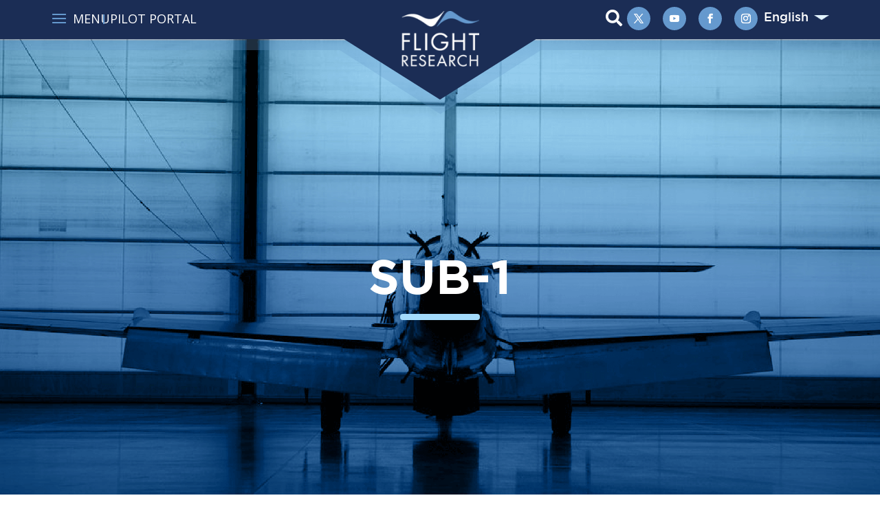

--- FILE ---
content_type: text/html; charset=UTF-8
request_url: https://flightresearch.com/category/specialty-aircraft/sub-1-specialty-aircraft/
body_size: 24104
content:
<!DOCTYPE html>
<html dir="ltr" lang="en-US" prefix="og: https://ogp.me/ns#">
<head>
	<meta charset="UTF-8" />
<meta http-equiv="X-UA-Compatible" content="IE=edge">
	<link rel="pingback" href="https://flightresearch.com/xmlrpc.php" />

	<script type="text/javascript">
		document.documentElement.className = 'js';
	</script>
	
	<title>sub-1 - Flight Research</title>
<script id="diviarea-loader">window.DiviPopupData=window.DiviAreaConfig={"zIndex":1000000,"animateSpeed":400,"triggerClassPrefix":"show-popup-","idAttrib":"data-popup","modalIndicatorClass":"is-modal","blockingIndicatorClass":"is-blocking","defaultShowCloseButton":true,"withCloseClass":"with-close","noCloseClass":"no-close","triggerCloseClass":"close","singletonClass":"single","darkModeClass":"dark","noShadowClass":"no-shadow","altCloseClass":"close-alt","popupSelector":".et_pb_section.popup","initializeOnEvent":"et_pb_after_init_modules","popupWrapperClass":"area-outer-wrap","fullHeightClass":"full-height","openPopupClass":"da-overlay-visible","overlayClass":"da-overlay","exitIndicatorClass":"on-exit","hoverTriggerClass":"on-hover","clickTriggerClass":"on-click","onExitDelay":2000,"notMobileClass":"not-mobile","notTabletClass":"not-tablet","notDesktopClass":"not-desktop","baseContext":"body","activePopupClass":"is-open","closeButtonClass":"da-close","withLoaderClass":"with-loader","debug":false,"ajaxUrl":"https:\/\/flightresearch.com\/wp-admin\/admin-ajax.php","sys":[]};var divimode_loader=function(){"use strict";!function(t){t.DiviArea=t.DiviPopup={loaded:!1};var n=t.DiviArea,i=n.Hooks={},o={};function r(t,n,i){var r,e,c;if("string"==typeof t)if(o[t]){if(n)if((r=o[t])&&i)for(c=r.length;c--;)(e=r[c]).callback===n&&e.context===i&&(r[c]=!1);else for(c=r.length;c--;)r[c].callback===n&&(r[c]=!1)}else o[t]=[]}function e(t,n,i,r){if("string"==typeof t){var e={callback:n,priority:i,context:r},c=o[t];c?(c.push(e),c=function(t){var n,i,o,r,e=t.length;for(r=1;r<e;r++)for(n=t[r],i=r;i>0;i--)(o=t[i-1]).priority>n.priority&&(t[i]=o,t[i-1]=n);return t}(c)):c=[e],o[t]=c}}function c(t,n,i){"string"==typeof n&&(n=[n]);var r,e,c=[];for(r=0;r<n.length;r++)Array.prototype.push.apply(c,o[n[r]]);for(e=0;e<c.length;e++){var a=void 0;c[e]&&"function"==typeof c[e].callback&&("filter"===t?void 0!==(a=c[e].callback.apply(c[e].context,i))&&(i[0]=a):c[e].callback.apply(c[e].context,i))}if("filter"===t)return i[0]}i.silent=function(){return i},n.removeFilter=i.removeFilter=function(t,n){r(t,n)},n.removeAction=i.removeAction=function(t,n){r(t,n)},n.applyFilters=i.applyFilters=function(t){for(var n=[],i=arguments.length-1;i-- >0;)n[i]=arguments[i+1];return c("filter",t,n)},n.doAction=i.doAction=function(t){for(var n=[],i=arguments.length-1;i-- >0;)n[i]=arguments[i+1];c("action",t,n)},n.addFilter=i.addFilter=function(n,i,o,r){e(n,i,parseInt(o||10,10),r||t)},n.addAction=i.addAction=function(n,i,o,r){e(n,i,parseInt(o||10,10),r||t)},n.addActionOnce=i.addActionOnce=function(n,i,o,c){e(n,i,parseInt(o||10,10),c||t),e(n,(function(){r(n,i)}),1+parseInt(o||10,10),c||t)}}(window);return{}}();
</script>
		<!-- All in One SEO 4.9.3 - aioseo.com -->
	<meta name="robots" content="max-image-preview:large" />
	<link rel="canonical" href="https://flightresearch.com/category/specialty-aircraft/sub-1-specialty-aircraft/" />
	<meta name="generator" content="All in One SEO (AIOSEO) 4.9.3" />
		<script type="application/ld+json" class="aioseo-schema">
			{"@context":"https:\/\/schema.org","@graph":[{"@type":"BreadcrumbList","@id":"https:\/\/flightresearch.com\/category\/specialty-aircraft\/sub-1-specialty-aircraft\/#breadcrumblist","itemListElement":[{"@type":"ListItem","@id":"https:\/\/flightresearch.com#listItem","position":1,"name":"Home","item":"https:\/\/flightresearch.com","nextItem":{"@type":"ListItem","@id":"https:\/\/flightresearch.com\/category\/specialty-aircraft\/#listItem","name":"Specialty Aircraft"}},{"@type":"ListItem","@id":"https:\/\/flightresearch.com\/category\/specialty-aircraft\/#listItem","position":2,"name":"Specialty Aircraft","item":"https:\/\/flightresearch.com\/category\/specialty-aircraft\/","nextItem":{"@type":"ListItem","@id":"https:\/\/flightresearch.com\/category\/specialty-aircraft\/sub-1-specialty-aircraft\/#listItem","name":"sub-1"},"previousItem":{"@type":"ListItem","@id":"https:\/\/flightresearch.com#listItem","name":"Home"}},{"@type":"ListItem","@id":"https:\/\/flightresearch.com\/category\/specialty-aircraft\/sub-1-specialty-aircraft\/#listItem","position":3,"name":"sub-1","previousItem":{"@type":"ListItem","@id":"https:\/\/flightresearch.com\/category\/specialty-aircraft\/#listItem","name":"Specialty Aircraft"}}]},{"@type":"CollectionPage","@id":"https:\/\/flightresearch.com\/category\/specialty-aircraft\/sub-1-specialty-aircraft\/#collectionpage","url":"https:\/\/flightresearch.com\/category\/specialty-aircraft\/sub-1-specialty-aircraft\/","name":"sub-1 - Flight Research","inLanguage":"en-US","isPartOf":{"@id":"https:\/\/flightresearch.com\/#website"},"breadcrumb":{"@id":"https:\/\/flightresearch.com\/category\/specialty-aircraft\/sub-1-specialty-aircraft\/#breadcrumblist"}},{"@type":"Organization","@id":"https:\/\/flightresearch.com\/#organization","name":"Flight Research","description":"Flight Research","url":"https:\/\/flightresearch.com\/"},{"@type":"WebSite","@id":"https:\/\/flightresearch.com\/#website","url":"https:\/\/flightresearch.com\/","name":"Flight Research","description":"Flight Research","inLanguage":"en-US","publisher":{"@id":"https:\/\/flightresearch.com\/#organization"}}]}
		</script>
		<!-- All in One SEO -->

<script type="text/javascript">
			let jqueryParams=[],jQuery=function(r){return jqueryParams=[...jqueryParams,r],jQuery},$=function(r){return jqueryParams=[...jqueryParams,r],$};window.jQuery=jQuery,window.$=jQuery;let customHeadScripts=!1;jQuery.fn=jQuery.prototype={},$.fn=jQuery.prototype={},jQuery.noConflict=function(r){if(window.jQuery)return jQuery=window.jQuery,$=window.jQuery,customHeadScripts=!0,jQuery.noConflict},jQuery.ready=function(r){jqueryParams=[...jqueryParams,r]},$.ready=function(r){jqueryParams=[...jqueryParams,r]},jQuery.load=function(r){jqueryParams=[...jqueryParams,r]},$.load=function(r){jqueryParams=[...jqueryParams,r]},jQuery.fn.ready=function(r){jqueryParams=[...jqueryParams,r]},$.fn.ready=function(r){jqueryParams=[...jqueryParams,r]};</script><link rel='dns-prefetch' href='//www.googletagmanager.com' />
<link rel='dns-prefetch' href='//fonts.googleapis.com' />
<link rel="alternate" type="application/rss+xml" title="Flight Research &raquo; Feed" href="https://flightresearch.com/feed/" />
<link rel="alternate" type="application/rss+xml" title="Flight Research &raquo; Comments Feed" href="https://flightresearch.com/comments/feed/" />
<link rel="alternate" type="application/rss+xml" title="Flight Research &raquo; sub-1 Category Feed" href="https://flightresearch.com/category/specialty-aircraft/sub-1-specialty-aircraft/feed/" />
<meta content="Divi Child Theme by SEBPO v.1.0" name="generator"/>		<style type="text/css">
			.epvc-eye {
				margin-right: 3px;
				width: 13px;
				display: inline-block;
				height: 13px;
				border: solid 1px #000;
				border-radius:  75% 15%;
				position: relative;
				transform: rotate(45deg);
			}
			.epvc-eye:before {
				content: '';
				display: block;
				position: absolute;
				width: 5px;
				height: 5px;
				border: solid 1px #000;
				border-radius: 50%;
				left: 3px;
				top: 3px;
			}
		</style>
	<link rel='stylesheet' id='wp-block-library-css' href='https://flightresearch.com/wp-includes/css/dist/block-library/style.min.css?ver=6.8.3' type='text/css' media='all' />
<style id='wp-block-library-theme-inline-css' type='text/css'>
.wp-block-audio :where(figcaption){color:#555;font-size:13px;text-align:center}.is-dark-theme .wp-block-audio :where(figcaption){color:#ffffffa6}.wp-block-audio{margin:0 0 1em}.wp-block-code{border:1px solid #ccc;border-radius:4px;font-family:Menlo,Consolas,monaco,monospace;padding:.8em 1em}.wp-block-embed :where(figcaption){color:#555;font-size:13px;text-align:center}.is-dark-theme .wp-block-embed :where(figcaption){color:#ffffffa6}.wp-block-embed{margin:0 0 1em}.blocks-gallery-caption{color:#555;font-size:13px;text-align:center}.is-dark-theme .blocks-gallery-caption{color:#ffffffa6}:root :where(.wp-block-image figcaption){color:#555;font-size:13px;text-align:center}.is-dark-theme :root :where(.wp-block-image figcaption){color:#ffffffa6}.wp-block-image{margin:0 0 1em}.wp-block-pullquote{border-bottom:4px solid;border-top:4px solid;color:currentColor;margin-bottom:1.75em}.wp-block-pullquote cite,.wp-block-pullquote footer,.wp-block-pullquote__citation{color:currentColor;font-size:.8125em;font-style:normal;text-transform:uppercase}.wp-block-quote{border-left:.25em solid;margin:0 0 1.75em;padding-left:1em}.wp-block-quote cite,.wp-block-quote footer{color:currentColor;font-size:.8125em;font-style:normal;position:relative}.wp-block-quote:where(.has-text-align-right){border-left:none;border-right:.25em solid;padding-left:0;padding-right:1em}.wp-block-quote:where(.has-text-align-center){border:none;padding-left:0}.wp-block-quote.is-large,.wp-block-quote.is-style-large,.wp-block-quote:where(.is-style-plain){border:none}.wp-block-search .wp-block-search__label{font-weight:700}.wp-block-search__button{border:1px solid #ccc;padding:.375em .625em}:where(.wp-block-group.has-background){padding:1.25em 2.375em}.wp-block-separator.has-css-opacity{opacity:.4}.wp-block-separator{border:none;border-bottom:2px solid;margin-left:auto;margin-right:auto}.wp-block-separator.has-alpha-channel-opacity{opacity:1}.wp-block-separator:not(.is-style-wide):not(.is-style-dots){width:100px}.wp-block-separator.has-background:not(.is-style-dots){border-bottom:none;height:1px}.wp-block-separator.has-background:not(.is-style-wide):not(.is-style-dots){height:2px}.wp-block-table{margin:0 0 1em}.wp-block-table td,.wp-block-table th{word-break:normal}.wp-block-table :where(figcaption){color:#555;font-size:13px;text-align:center}.is-dark-theme .wp-block-table :where(figcaption){color:#ffffffa6}.wp-block-video :where(figcaption){color:#555;font-size:13px;text-align:center}.is-dark-theme .wp-block-video :where(figcaption){color:#ffffffa6}.wp-block-video{margin:0 0 1em}:root :where(.wp-block-template-part.has-background){margin-bottom:0;margin-top:0;padding:1.25em 2.375em}
</style>
<link rel='stylesheet' id='aioseo/css/src/vue/standalone/blocks/table-of-contents/global.scss-css' href='https://flightresearch.com/wp-content/plugins/all-in-one-seo-pack/dist/Lite/assets/css/table-of-contents/global.e90f6d47.css?ver=4.9.3' type='text/css' media='all' />
<link rel='stylesheet' id='gutenberg-pdfjs-style-css' href='https://flightresearch.com/wp-content/plugins/pdfjs-viewer-shortcode/inc/../blocks/build/style-index.css?ver=1765397067' type='text/css' media='all' />
<link rel='stylesheet' id='coblocks-frontend-css' href='https://flightresearch.com/wp-content/plugins/coblocks/dist/style-coblocks-1.css?ver=3.1.16' type='text/css' media='all' />
<link rel='stylesheet' id='coblocks-extensions-css' href='https://flightresearch.com/wp-content/plugins/coblocks/dist/style-coblocks-extensions.css?ver=3.1.16' type='text/css' media='all' />
<link rel='stylesheet' id='coblocks-animation-css' href='https://flightresearch.com/wp-content/plugins/coblocks/dist/style-coblocks-animation.css?ver=2677611078ee87eb3b1c' type='text/css' media='all' />
<style id='global-styles-inline-css' type='text/css'>
:root{--wp--preset--aspect-ratio--square: 1;--wp--preset--aspect-ratio--4-3: 4/3;--wp--preset--aspect-ratio--3-4: 3/4;--wp--preset--aspect-ratio--3-2: 3/2;--wp--preset--aspect-ratio--2-3: 2/3;--wp--preset--aspect-ratio--16-9: 16/9;--wp--preset--aspect-ratio--9-16: 9/16;--wp--preset--color--black: #000000;--wp--preset--color--cyan-bluish-gray: #abb8c3;--wp--preset--color--white: #ffffff;--wp--preset--color--pale-pink: #f78da7;--wp--preset--color--vivid-red: #cf2e2e;--wp--preset--color--luminous-vivid-orange: #ff6900;--wp--preset--color--luminous-vivid-amber: #fcb900;--wp--preset--color--light-green-cyan: #7bdcb5;--wp--preset--color--vivid-green-cyan: #00d084;--wp--preset--color--pale-cyan-blue: #8ed1fc;--wp--preset--color--vivid-cyan-blue: #0693e3;--wp--preset--color--vivid-purple: #9b51e0;--wp--preset--gradient--vivid-cyan-blue-to-vivid-purple: linear-gradient(135deg,rgba(6,147,227,1) 0%,rgb(155,81,224) 100%);--wp--preset--gradient--light-green-cyan-to-vivid-green-cyan: linear-gradient(135deg,rgb(122,220,180) 0%,rgb(0,208,130) 100%);--wp--preset--gradient--luminous-vivid-amber-to-luminous-vivid-orange: linear-gradient(135deg,rgba(252,185,0,1) 0%,rgba(255,105,0,1) 100%);--wp--preset--gradient--luminous-vivid-orange-to-vivid-red: linear-gradient(135deg,rgba(255,105,0,1) 0%,rgb(207,46,46) 100%);--wp--preset--gradient--very-light-gray-to-cyan-bluish-gray: linear-gradient(135deg,rgb(238,238,238) 0%,rgb(169,184,195) 100%);--wp--preset--gradient--cool-to-warm-spectrum: linear-gradient(135deg,rgb(74,234,220) 0%,rgb(151,120,209) 20%,rgb(207,42,186) 40%,rgb(238,44,130) 60%,rgb(251,105,98) 80%,rgb(254,248,76) 100%);--wp--preset--gradient--blush-light-purple: linear-gradient(135deg,rgb(255,206,236) 0%,rgb(152,150,240) 100%);--wp--preset--gradient--blush-bordeaux: linear-gradient(135deg,rgb(254,205,165) 0%,rgb(254,45,45) 50%,rgb(107,0,62) 100%);--wp--preset--gradient--luminous-dusk: linear-gradient(135deg,rgb(255,203,112) 0%,rgb(199,81,192) 50%,rgb(65,88,208) 100%);--wp--preset--gradient--pale-ocean: linear-gradient(135deg,rgb(255,245,203) 0%,rgb(182,227,212) 50%,rgb(51,167,181) 100%);--wp--preset--gradient--electric-grass: linear-gradient(135deg,rgb(202,248,128) 0%,rgb(113,206,126) 100%);--wp--preset--gradient--midnight: linear-gradient(135deg,rgb(2,3,129) 0%,rgb(40,116,252) 100%);--wp--preset--font-size--small: 13px;--wp--preset--font-size--medium: 20px;--wp--preset--font-size--large: 36px;--wp--preset--font-size--x-large: 42px;--wp--preset--spacing--20: 0.44rem;--wp--preset--spacing--30: 0.67rem;--wp--preset--spacing--40: 1rem;--wp--preset--spacing--50: 1.5rem;--wp--preset--spacing--60: 2.25rem;--wp--preset--spacing--70: 3.38rem;--wp--preset--spacing--80: 5.06rem;--wp--preset--shadow--natural: 6px 6px 9px rgba(0, 0, 0, 0.2);--wp--preset--shadow--deep: 12px 12px 50px rgba(0, 0, 0, 0.4);--wp--preset--shadow--sharp: 6px 6px 0px rgba(0, 0, 0, 0.2);--wp--preset--shadow--outlined: 6px 6px 0px -3px rgba(255, 255, 255, 1), 6px 6px rgba(0, 0, 0, 1);--wp--preset--shadow--crisp: 6px 6px 0px rgba(0, 0, 0, 1);}:root { --wp--style--global--content-size: 823px;--wp--style--global--wide-size: 1080px; }:where(body) { margin: 0; }.wp-site-blocks > .alignleft { float: left; margin-right: 2em; }.wp-site-blocks > .alignright { float: right; margin-left: 2em; }.wp-site-blocks > .aligncenter { justify-content: center; margin-left: auto; margin-right: auto; }:where(.is-layout-flex){gap: 0.5em;}:where(.is-layout-grid){gap: 0.5em;}.is-layout-flow > .alignleft{float: left;margin-inline-start: 0;margin-inline-end: 2em;}.is-layout-flow > .alignright{float: right;margin-inline-start: 2em;margin-inline-end: 0;}.is-layout-flow > .aligncenter{margin-left: auto !important;margin-right: auto !important;}.is-layout-constrained > .alignleft{float: left;margin-inline-start: 0;margin-inline-end: 2em;}.is-layout-constrained > .alignright{float: right;margin-inline-start: 2em;margin-inline-end: 0;}.is-layout-constrained > .aligncenter{margin-left: auto !important;margin-right: auto !important;}.is-layout-constrained > :where(:not(.alignleft):not(.alignright):not(.alignfull)){max-width: var(--wp--style--global--content-size);margin-left: auto !important;margin-right: auto !important;}.is-layout-constrained > .alignwide{max-width: var(--wp--style--global--wide-size);}body .is-layout-flex{display: flex;}.is-layout-flex{flex-wrap: wrap;align-items: center;}.is-layout-flex > :is(*, div){margin: 0;}body .is-layout-grid{display: grid;}.is-layout-grid > :is(*, div){margin: 0;}body{padding-top: 0px;padding-right: 0px;padding-bottom: 0px;padding-left: 0px;}:root :where(.wp-element-button, .wp-block-button__link){background-color: #32373c;border-width: 0;color: #fff;font-family: inherit;font-size: inherit;line-height: inherit;padding: calc(0.667em + 2px) calc(1.333em + 2px);text-decoration: none;}.has-black-color{color: var(--wp--preset--color--black) !important;}.has-cyan-bluish-gray-color{color: var(--wp--preset--color--cyan-bluish-gray) !important;}.has-white-color{color: var(--wp--preset--color--white) !important;}.has-pale-pink-color{color: var(--wp--preset--color--pale-pink) !important;}.has-vivid-red-color{color: var(--wp--preset--color--vivid-red) !important;}.has-luminous-vivid-orange-color{color: var(--wp--preset--color--luminous-vivid-orange) !important;}.has-luminous-vivid-amber-color{color: var(--wp--preset--color--luminous-vivid-amber) !important;}.has-light-green-cyan-color{color: var(--wp--preset--color--light-green-cyan) !important;}.has-vivid-green-cyan-color{color: var(--wp--preset--color--vivid-green-cyan) !important;}.has-pale-cyan-blue-color{color: var(--wp--preset--color--pale-cyan-blue) !important;}.has-vivid-cyan-blue-color{color: var(--wp--preset--color--vivid-cyan-blue) !important;}.has-vivid-purple-color{color: var(--wp--preset--color--vivid-purple) !important;}.has-black-background-color{background-color: var(--wp--preset--color--black) !important;}.has-cyan-bluish-gray-background-color{background-color: var(--wp--preset--color--cyan-bluish-gray) !important;}.has-white-background-color{background-color: var(--wp--preset--color--white) !important;}.has-pale-pink-background-color{background-color: var(--wp--preset--color--pale-pink) !important;}.has-vivid-red-background-color{background-color: var(--wp--preset--color--vivid-red) !important;}.has-luminous-vivid-orange-background-color{background-color: var(--wp--preset--color--luminous-vivid-orange) !important;}.has-luminous-vivid-amber-background-color{background-color: var(--wp--preset--color--luminous-vivid-amber) !important;}.has-light-green-cyan-background-color{background-color: var(--wp--preset--color--light-green-cyan) !important;}.has-vivid-green-cyan-background-color{background-color: var(--wp--preset--color--vivid-green-cyan) !important;}.has-pale-cyan-blue-background-color{background-color: var(--wp--preset--color--pale-cyan-blue) !important;}.has-vivid-cyan-blue-background-color{background-color: var(--wp--preset--color--vivid-cyan-blue) !important;}.has-vivid-purple-background-color{background-color: var(--wp--preset--color--vivid-purple) !important;}.has-black-border-color{border-color: var(--wp--preset--color--black) !important;}.has-cyan-bluish-gray-border-color{border-color: var(--wp--preset--color--cyan-bluish-gray) !important;}.has-white-border-color{border-color: var(--wp--preset--color--white) !important;}.has-pale-pink-border-color{border-color: var(--wp--preset--color--pale-pink) !important;}.has-vivid-red-border-color{border-color: var(--wp--preset--color--vivid-red) !important;}.has-luminous-vivid-orange-border-color{border-color: var(--wp--preset--color--luminous-vivid-orange) !important;}.has-luminous-vivid-amber-border-color{border-color: var(--wp--preset--color--luminous-vivid-amber) !important;}.has-light-green-cyan-border-color{border-color: var(--wp--preset--color--light-green-cyan) !important;}.has-vivid-green-cyan-border-color{border-color: var(--wp--preset--color--vivid-green-cyan) !important;}.has-pale-cyan-blue-border-color{border-color: var(--wp--preset--color--pale-cyan-blue) !important;}.has-vivid-cyan-blue-border-color{border-color: var(--wp--preset--color--vivid-cyan-blue) !important;}.has-vivid-purple-border-color{border-color: var(--wp--preset--color--vivid-purple) !important;}.has-vivid-cyan-blue-to-vivid-purple-gradient-background{background: var(--wp--preset--gradient--vivid-cyan-blue-to-vivid-purple) !important;}.has-light-green-cyan-to-vivid-green-cyan-gradient-background{background: var(--wp--preset--gradient--light-green-cyan-to-vivid-green-cyan) !important;}.has-luminous-vivid-amber-to-luminous-vivid-orange-gradient-background{background: var(--wp--preset--gradient--luminous-vivid-amber-to-luminous-vivid-orange) !important;}.has-luminous-vivid-orange-to-vivid-red-gradient-background{background: var(--wp--preset--gradient--luminous-vivid-orange-to-vivid-red) !important;}.has-very-light-gray-to-cyan-bluish-gray-gradient-background{background: var(--wp--preset--gradient--very-light-gray-to-cyan-bluish-gray) !important;}.has-cool-to-warm-spectrum-gradient-background{background: var(--wp--preset--gradient--cool-to-warm-spectrum) !important;}.has-blush-light-purple-gradient-background{background: var(--wp--preset--gradient--blush-light-purple) !important;}.has-blush-bordeaux-gradient-background{background: var(--wp--preset--gradient--blush-bordeaux) !important;}.has-luminous-dusk-gradient-background{background: var(--wp--preset--gradient--luminous-dusk) !important;}.has-pale-ocean-gradient-background{background: var(--wp--preset--gradient--pale-ocean) !important;}.has-electric-grass-gradient-background{background: var(--wp--preset--gradient--electric-grass) !important;}.has-midnight-gradient-background{background: var(--wp--preset--gradient--midnight) !important;}.has-small-font-size{font-size: var(--wp--preset--font-size--small) !important;}.has-medium-font-size{font-size: var(--wp--preset--font-size--medium) !important;}.has-large-font-size{font-size: var(--wp--preset--font-size--large) !important;}.has-x-large-font-size{font-size: var(--wp--preset--font-size--x-large) !important;}
:where(.wp-block-post-template.is-layout-flex){gap: 1.25em;}:where(.wp-block-post-template.is-layout-grid){gap: 1.25em;}
:where(.wp-block-columns.is-layout-flex){gap: 2em;}:where(.wp-block-columns.is-layout-grid){gap: 2em;}
:root :where(.wp-block-pullquote){font-size: 1.5em;line-height: 1.6;}
</style>
<link rel='stylesheet' id='dcl-slick-css' href='https://flightresearch.com/wp-content/plugins/wow-carousel-for-divi-lite/assets/libs/slick/slick.min.css?ver=2.1.5' type='text/css' media='all' />
<link rel='stylesheet' id='dcl-magnific-css' href='https://flightresearch.com/wp-content/plugins/wow-carousel-for-divi-lite/assets/libs/magnific/magnific-popup.min.css?ver=2.1.5' type='text/css' media='all' />
<link rel='stylesheet' id='dcl-frontend-styles-css' href='https://flightresearch.com/wp-content/plugins/wow-carousel-for-divi-lite/dist/frontend-styles.css?ver=09aba2ca7cf4584ffad0' type='text/css' media='all' />
<link rel='stylesheet' id='pld-font-awesome-css' href='https://flightresearch.com/wp-content/plugins/posts-like-dislike/css/fontawesome/css/all.min.css?ver=1.1.6' type='text/css' media='all' />
<link rel='stylesheet' id='pld-frontend-css' href='https://flightresearch.com/wp-content/plugins/posts-like-dislike/css/pld-frontend.css?ver=1.1.6' type='text/css' media='all' />
<link rel='stylesheet' id='wp-components-css' href='https://flightresearch.com/wp-includes/css/dist/components/style.min.css?ver=6.8.3' type='text/css' media='all' />
<link rel='stylesheet' id='godaddy-styles-css' href='https://flightresearch.com/wp-content/mu-plugins/vendor/wpex/godaddy-launch/includes/Dependencies/GoDaddy/Styles/build/latest.css?ver=2.0.2' type='text/css' media='all' />
<link rel='stylesheet' id='iksm-public-style-css' href='https://flightresearch.com/wp-content/plugins/iks-menu/assets/css/public.css?ver=1.12.6' type='text/css' media='all' />
<link rel='stylesheet' id='css-divi-area-css' href='https://flightresearch.com/wp-content/plugins/popups-for-divi/styles/front.min.css?ver=3.2.3' type='text/css' media='all' />
<style id='css-divi-area-inline-css' type='text/css'>
.et_pb_section.popup{display:none}
</style>
<link rel='stylesheet' id='css-divi-area-popuphidden-css' href='https://flightresearch.com/wp-content/plugins/popups-for-divi/styles/front-popuphidden.min.css?ver=3.2.3' type='text/css' media='all' />
<link rel='stylesheet' id='et-divi-open-sans-css' href='https://fonts.googleapis.com/css?family=Open+Sans:300italic,400italic,600italic,700italic,800italic,400,300,600,700,800&#038;subset=latin,latin-ext&#038;display=swap' type='text/css' media='all' />
<style id='divi-style-parent-inline-inline-css' type='text/css'>
/*!
Theme Name: Divi
Theme URI: http://www.elegantthemes.com/gallery/divi/
Version: 4.27.5
Description: Smart. Flexible. Beautiful. Divi is the most powerful theme in our collection.
Author: Elegant Themes
Author URI: http://www.elegantthemes.com
License: GNU General Public License v2
License URI: http://www.gnu.org/licenses/gpl-2.0.html
*/

a,abbr,acronym,address,applet,b,big,blockquote,body,center,cite,code,dd,del,dfn,div,dl,dt,em,fieldset,font,form,h1,h2,h3,h4,h5,h6,html,i,iframe,img,ins,kbd,label,legend,li,object,ol,p,pre,q,s,samp,small,span,strike,strong,sub,sup,tt,u,ul,var{margin:0;padding:0;border:0;outline:0;font-size:100%;-ms-text-size-adjust:100%;-webkit-text-size-adjust:100%;vertical-align:baseline;background:transparent}body{line-height:1}ol,ul{list-style:none}blockquote,q{quotes:none}blockquote:after,blockquote:before,q:after,q:before{content:"";content:none}blockquote{margin:20px 0 30px;border-left:5px solid;padding-left:20px}:focus{outline:0}del{text-decoration:line-through}pre{overflow:auto;padding:10px}figure{margin:0}table{border-collapse:collapse;border-spacing:0}article,aside,footer,header,hgroup,nav,section{display:block}body{font-family:Open Sans,Arial,sans-serif;font-size:14px;color:#666;background-color:#fff;line-height:1.7em;font-weight:500;-webkit-font-smoothing:antialiased;-moz-osx-font-smoothing:grayscale}body.page-template-page-template-blank-php #page-container{padding-top:0!important}body.et_cover_background{background-size:cover!important;background-position:top!important;background-repeat:no-repeat!important;background-attachment:fixed}a{color:#2ea3f2}a,a:hover{text-decoration:none}p{padding-bottom:1em}p:not(.has-background):last-of-type{padding-bottom:0}p.et_normal_padding{padding-bottom:1em}strong{font-weight:700}cite,em,i{font-style:italic}code,pre{font-family:Courier New,monospace;margin-bottom:10px}ins{text-decoration:none}sub,sup{height:0;line-height:1;position:relative;vertical-align:baseline}sup{bottom:.8em}sub{top:.3em}dl{margin:0 0 1.5em}dl dt{font-weight:700}dd{margin-left:1.5em}blockquote p{padding-bottom:0}embed,iframe,object,video{max-width:100%}h1,h2,h3,h4,h5,h6{color:#333;padding-bottom:10px;line-height:1em;font-weight:500}h1 a,h2 a,h3 a,h4 a,h5 a,h6 a{color:inherit}h1{font-size:30px}h2{font-size:26px}h3{font-size:22px}h4{font-size:18px}h5{font-size:16px}h6{font-size:14px}input{-webkit-appearance:none}input[type=checkbox]{-webkit-appearance:checkbox}input[type=radio]{-webkit-appearance:radio}input.text,input.title,input[type=email],input[type=password],input[type=tel],input[type=text],select,textarea{background-color:#fff;border:1px solid #bbb;padding:2px;color:#4e4e4e}input.text:focus,input.title:focus,input[type=text]:focus,select:focus,textarea:focus{border-color:#2d3940;color:#3e3e3e}input.text,input.title,input[type=text],select,textarea{margin:0}textarea{padding:4px}button,input,select,textarea{font-family:inherit}img{max-width:100%;height:auto}.clear{clear:both}br.clear{margin:0;padding:0}.pagination{clear:both}#et_search_icon:hover,.et-social-icon a:hover,.et_password_protected_form .et_submit_button,.form-submit .et_pb_buttontton.alt.disabled,.nav-single a,.posted_in a{color:#2ea3f2}.et-search-form,blockquote{border-color:#2ea3f2}#main-content{background-color:#fff}.container{width:80%;max-width:1080px;margin:auto;position:relative}body:not(.et-tb) #main-content .container,body:not(.et-tb-has-header) #main-content .container{padding-top:58px}.et_full_width_page #main-content .container:before{display:none}.main_title{margin-bottom:20px}.et_password_protected_form .et_submit_button:hover,.form-submit .et_pb_button:hover{background:rgba(0,0,0,.05)}.et_button_icon_visible .et_pb_button{padding-right:2em;padding-left:.7em}.et_button_icon_visible .et_pb_button:after{opacity:1;margin-left:0}.et_button_left .et_pb_button:hover:after{left:.15em}.et_button_left .et_pb_button:after{margin-left:0;left:1em}.et_button_icon_visible.et_button_left .et_pb_button,.et_button_left .et_pb_button:hover,.et_button_left .et_pb_module .et_pb_button:hover{padding-left:2em;padding-right:.7em}.et_button_icon_visible.et_button_left .et_pb_button:after,.et_button_left .et_pb_button:hover:after{left:.15em}.et_password_protected_form .et_submit_button:hover,.form-submit .et_pb_button:hover{padding:.3em 1em}.et_button_no_icon .et_pb_button:after{display:none}.et_button_no_icon.et_button_icon_visible.et_button_left .et_pb_button,.et_button_no_icon.et_button_left .et_pb_button:hover,.et_button_no_icon .et_pb_button,.et_button_no_icon .et_pb_button:hover{padding:.3em 1em!important}.et_button_custom_icon .et_pb_button:after{line-height:1.7em}.et_button_custom_icon.et_button_icon_visible .et_pb_button:after,.et_button_custom_icon .et_pb_button:hover:after{margin-left:.3em}#left-area .post_format-post-format-gallery .wp-block-gallery:first-of-type{padding:0;margin-bottom:-16px}.entry-content table:not(.variations){border:1px solid #eee;margin:0 0 15px;text-align:left;width:100%}.entry-content thead th,.entry-content tr th{color:#555;font-weight:700;padding:9px 24px}.entry-content tr td{border-top:1px solid #eee;padding:6px 24px}#left-area ul,.entry-content ul,.et-l--body ul,.et-l--footer ul,.et-l--header ul{list-style-type:disc;padding:0 0 23px 1em;line-height:26px}#left-area ol,.entry-content ol,.et-l--body ol,.et-l--footer ol,.et-l--header ol{list-style-type:decimal;list-style-position:inside;padding:0 0 23px;line-height:26px}#left-area ul li ul,.entry-content ul li ol{padding:2px 0 2px 20px}#left-area ol li ul,.entry-content ol li ol,.et-l--body ol li ol,.et-l--footer ol li ol,.et-l--header ol li ol{padding:2px 0 2px 35px}#left-area ul.wp-block-gallery{display:-webkit-box;display:-ms-flexbox;display:flex;-ms-flex-wrap:wrap;flex-wrap:wrap;list-style-type:none;padding:0}#left-area ul.products{padding:0!important;line-height:1.7!important;list-style:none!important}.gallery-item a{display:block}.gallery-caption,.gallery-item a{width:90%}#wpadminbar{z-index:100001}#left-area .post-meta{font-size:14px;padding-bottom:15px}#left-area .post-meta a{text-decoration:none;color:#666}#left-area .et_featured_image{padding-bottom:7px}.single .post{padding-bottom:25px}body.single .et_audio_content{margin-bottom:-6px}.nav-single a{text-decoration:none;color:#2ea3f2;font-size:14px;font-weight:400}.nav-previous{float:left}.nav-next{float:right}.et_password_protected_form p input{background-color:#eee;border:none!important;width:100%!important;border-radius:0!important;font-size:14px;color:#999!important;padding:16px!important;-webkit-box-sizing:border-box;box-sizing:border-box}.et_password_protected_form label{display:none}.et_password_protected_form .et_submit_button{font-family:inherit;display:block;float:right;margin:8px auto 0;cursor:pointer}.post-password-required p.nocomments.container{max-width:100%}.post-password-required p.nocomments.container:before{display:none}.aligncenter,div.post .new-post .aligncenter{display:block;margin-left:auto;margin-right:auto}.wp-caption{border:1px solid #ddd;text-align:center;background-color:#f3f3f3;margin-bottom:10px;max-width:96%;padding:8px}.wp-caption.alignleft{margin:0 30px 20px 0}.wp-caption.alignright{margin:0 0 20px 30px}.wp-caption img{margin:0;padding:0;border:0}.wp-caption p.wp-caption-text{font-size:12px;padding:0 4px 5px;margin:0}.alignright{float:right}.alignleft{float:left}img.alignleft{display:inline;float:left;margin-right:15px}img.alignright{display:inline;float:right;margin-left:15px}.page.et_pb_pagebuilder_layout #main-content{background-color:transparent}body #main-content .et_builder_inner_content>h1,body #main-content .et_builder_inner_content>h2,body #main-content .et_builder_inner_content>h3,body #main-content .et_builder_inner_content>h4,body #main-content .et_builder_inner_content>h5,body #main-content .et_builder_inner_content>h6{line-height:1.4em}body #main-content .et_builder_inner_content>p{line-height:1.7em}.wp-block-pullquote{margin:20px 0 30px}.wp-block-pullquote.has-background blockquote{border-left:none}.wp-block-group.has-background{padding:1.5em 1.5em .5em}@media (min-width:981px){#left-area{width:79.125%;padding-bottom:23px}#main-content .container:before{content:"";position:absolute;top:0;height:100%;width:1px;background-color:#e2e2e2}.et_full_width_page #left-area,.et_no_sidebar #left-area{float:none;width:100%!important}.et_full_width_page #left-area{padding-bottom:0}.et_no_sidebar #main-content .container:before{display:none}}@media (max-width:980px){#page-container{padding-top:80px}.et-tb #page-container,.et-tb-has-header #page-container{padding-top:0!important}#left-area,#sidebar{width:100%!important}#main-content .container:before{display:none!important}.et_full_width_page .et_gallery_item:nth-child(4n+1){clear:none}}@media print{#page-container{padding-top:0!important}}#wp-admin-bar-et-use-visual-builder a:before{font-family:ETmodules!important;content:"\e625";font-size:30px!important;width:28px;margin-top:-3px;color:#974df3!important}#wp-admin-bar-et-use-visual-builder:hover a:before{color:#fff!important}#wp-admin-bar-et-use-visual-builder:hover a,#wp-admin-bar-et-use-visual-builder a:hover{transition:background-color .5s ease;-webkit-transition:background-color .5s ease;-moz-transition:background-color .5s ease;background-color:#7e3bd0!important;color:#fff!important}* html .clearfix,:first-child+html .clearfix{zoom:1}.iphone .et_pb_section_video_bg video::-webkit-media-controls-start-playback-button{display:none!important;-webkit-appearance:none}.et_mobile_device .et_pb_section_parallax .et_pb_parallax_css{background-attachment:scroll}.et-social-facebook a.icon:before{content:"\e093"}.et-social-twitter a.icon:before{content:"\e094"}.et-social-google-plus a.icon:before{content:"\e096"}.et-social-instagram a.icon:before{content:"\e09a"}.et-social-rss a.icon:before{content:"\e09e"}.ai1ec-single-event:after{content:" ";display:table;clear:both}.evcal_event_details .evcal_evdata_cell .eventon_details_shading_bot.eventon_details_shading_bot{z-index:3}.wp-block-divi-layout{margin-bottom:1em}*{-webkit-box-sizing:border-box;box-sizing:border-box}#et-info-email:before,#et-info-phone:before,#et_search_icon:before,.comment-reply-link:after,.et-cart-info span:before,.et-pb-arrow-next:before,.et-pb-arrow-prev:before,.et-social-icon a:before,.et_audio_container .mejs-playpause-button button:before,.et_audio_container .mejs-volume-button button:before,.et_overlay:before,.et_password_protected_form .et_submit_button:after,.et_pb_button:after,.et_pb_contact_reset:after,.et_pb_contact_submit:after,.et_pb_font_icon:before,.et_pb_newsletter_button:after,.et_pb_pricing_table_button:after,.et_pb_promo_button:after,.et_pb_testimonial:before,.et_pb_toggle_title:before,.form-submit .et_pb_button:after,.mobile_menu_bar:before,a.et_pb_more_button:after{font-family:ETmodules!important;speak:none;font-style:normal;font-weight:400;-webkit-font-feature-settings:normal;font-feature-settings:normal;font-variant:normal;text-transform:none;line-height:1;-webkit-font-smoothing:antialiased;-moz-osx-font-smoothing:grayscale;text-shadow:0 0;direction:ltr}.et-pb-icon,.et_pb_custom_button_icon.et_pb_button:after,.et_pb_login .et_pb_custom_button_icon.et_pb_button:after,.et_pb_woo_custom_button_icon .button.et_pb_custom_button_icon.et_pb_button:after,.et_pb_woo_custom_button_icon .button.et_pb_custom_button_icon.et_pb_button:hover:after{content:attr(data-icon)}.et-pb-icon{font-family:ETmodules;speak:none;font-weight:400;-webkit-font-feature-settings:normal;font-feature-settings:normal;font-variant:normal;text-transform:none;line-height:1;-webkit-font-smoothing:antialiased;font-size:96px;font-style:normal;display:inline-block;-webkit-box-sizing:border-box;box-sizing:border-box;direction:ltr}#et-ajax-saving{display:none;-webkit-transition:background .3s,-webkit-box-shadow .3s;transition:background .3s,-webkit-box-shadow .3s;transition:background .3s,box-shadow .3s;transition:background .3s,box-shadow .3s,-webkit-box-shadow .3s;-webkit-box-shadow:rgba(0,139,219,.247059) 0 0 60px;box-shadow:0 0 60px rgba(0,139,219,.247059);position:fixed;top:50%;left:50%;width:50px;height:50px;background:#fff;border-radius:50px;margin:-25px 0 0 -25px;z-index:999999;text-align:center}#et-ajax-saving img{margin:9px}.et-safe-mode-indicator,.et-safe-mode-indicator:focus,.et-safe-mode-indicator:hover{-webkit-box-shadow:0 5px 10px rgba(41,196,169,.15);box-shadow:0 5px 10px rgba(41,196,169,.15);background:#29c4a9;color:#fff;font-size:14px;font-weight:600;padding:12px;line-height:16px;border-radius:3px;position:fixed;bottom:30px;right:30px;z-index:999999;text-decoration:none;font-family:Open Sans,sans-serif;-webkit-font-smoothing:antialiased;-moz-osx-font-smoothing:grayscale}.et_pb_button{font-size:20px;font-weight:500;padding:.3em 1em;line-height:1.7em!important;background-color:transparent;background-size:cover;background-position:50%;background-repeat:no-repeat;border:2px solid;border-radius:3px;-webkit-transition-duration:.2s;transition-duration:.2s;-webkit-transition-property:all!important;transition-property:all!important}.et_pb_button,.et_pb_button_inner{position:relative}.et_pb_button:hover,.et_pb_module .et_pb_button:hover{border:2px solid transparent;padding:.3em 2em .3em .7em}.et_pb_button:hover{background-color:hsla(0,0%,100%,.2)}.et_pb_bg_layout_light.et_pb_button:hover,.et_pb_bg_layout_light .et_pb_button:hover{background-color:rgba(0,0,0,.05)}.et_pb_button:after,.et_pb_button:before{font-size:32px;line-height:1em;content:"\35";opacity:0;position:absolute;margin-left:-1em;-webkit-transition:all .2s;transition:all .2s;text-transform:none;-webkit-font-feature-settings:"kern" off;font-feature-settings:"kern" off;font-variant:none;font-style:normal;font-weight:400;text-shadow:none}.et_pb_button.et_hover_enabled:hover:after,.et_pb_button.et_pb_hovered:hover:after{-webkit-transition:none!important;transition:none!important}.et_pb_button:before{display:none}.et_pb_button:hover:after{opacity:1;margin-left:0}.et_pb_column_1_3 h1,.et_pb_column_1_4 h1,.et_pb_column_1_5 h1,.et_pb_column_1_6 h1,.et_pb_column_2_5 h1{font-size:26px}.et_pb_column_1_3 h2,.et_pb_column_1_4 h2,.et_pb_column_1_5 h2,.et_pb_column_1_6 h2,.et_pb_column_2_5 h2{font-size:23px}.et_pb_column_1_3 h3,.et_pb_column_1_4 h3,.et_pb_column_1_5 h3,.et_pb_column_1_6 h3,.et_pb_column_2_5 h3{font-size:20px}.et_pb_column_1_3 h4,.et_pb_column_1_4 h4,.et_pb_column_1_5 h4,.et_pb_column_1_6 h4,.et_pb_column_2_5 h4{font-size:18px}.et_pb_column_1_3 h5,.et_pb_column_1_4 h5,.et_pb_column_1_5 h5,.et_pb_column_1_6 h5,.et_pb_column_2_5 h5{font-size:16px}.et_pb_column_1_3 h6,.et_pb_column_1_4 h6,.et_pb_column_1_5 h6,.et_pb_column_1_6 h6,.et_pb_column_2_5 h6{font-size:15px}.et_pb_bg_layout_dark,.et_pb_bg_layout_dark h1,.et_pb_bg_layout_dark h2,.et_pb_bg_layout_dark h3,.et_pb_bg_layout_dark h4,.et_pb_bg_layout_dark h5,.et_pb_bg_layout_dark h6{color:#fff!important}.et_pb_module.et_pb_text_align_left{text-align:left}.et_pb_module.et_pb_text_align_center{text-align:center}.et_pb_module.et_pb_text_align_right{text-align:right}.et_pb_module.et_pb_text_align_justified{text-align:justify}.clearfix:after{visibility:hidden;display:block;font-size:0;content:" ";clear:both;height:0}.et_pb_bg_layout_light .et_pb_more_button{color:#2ea3f2}.et_builder_inner_content{position:relative;z-index:1}header .et_builder_inner_content{z-index:2}.et_pb_css_mix_blend_mode_passthrough{mix-blend-mode:unset!important}.et_pb_image_container{margin:-20px -20px 29px}.et_pb_module_inner{position:relative}.et_hover_enabled_preview{z-index:2}.et_hover_enabled:hover{position:relative;z-index:2}.et_pb_all_tabs,.et_pb_module,.et_pb_posts_nav a,.et_pb_tab,.et_pb_with_background{position:relative;background-size:cover;background-position:50%;background-repeat:no-repeat}.et_pb_background_mask,.et_pb_background_pattern{bottom:0;left:0;position:absolute;right:0;top:0}.et_pb_background_mask{background-size:calc(100% + 2px) calc(100% + 2px);background-repeat:no-repeat;background-position:50%;overflow:hidden}.et_pb_background_pattern{background-position:0 0;background-repeat:repeat}.et_pb_with_border{position:relative;border:0 solid #333}.post-password-required .et_pb_row{padding:0;width:100%}.post-password-required .et_password_protected_form{min-height:0}body.et_pb_pagebuilder_layout.et_pb_show_title .post-password-required .et_password_protected_form h1,body:not(.et_pb_pagebuilder_layout) .post-password-required .et_password_protected_form h1{display:none}.et_pb_no_bg{padding:0!important}.et_overlay.et_pb_inline_icon:before,.et_pb_inline_icon:before{content:attr(data-icon)}.et_pb_more_button{color:inherit;text-shadow:none;text-decoration:none;display:inline-block;margin-top:20px}.et_parallax_bg_wrap{overflow:hidden;position:absolute;top:0;right:0;bottom:0;left:0}.et_parallax_bg{background-repeat:no-repeat;background-position:top;background-size:cover;position:absolute;bottom:0;left:0;width:100%;height:100%;display:block}.et_parallax_bg.et_parallax_bg__hover,.et_parallax_bg.et_parallax_bg_phone,.et_parallax_bg.et_parallax_bg_tablet,.et_parallax_gradient.et_parallax_gradient__hover,.et_parallax_gradient.et_parallax_gradient_phone,.et_parallax_gradient.et_parallax_gradient_tablet,.et_pb_section_parallax_hover:hover .et_parallax_bg:not(.et_parallax_bg__hover),.et_pb_section_parallax_hover:hover .et_parallax_gradient:not(.et_parallax_gradient__hover){display:none}.et_pb_section_parallax_hover:hover .et_parallax_bg.et_parallax_bg__hover,.et_pb_section_parallax_hover:hover .et_parallax_gradient.et_parallax_gradient__hover{display:block}.et_parallax_gradient{bottom:0;display:block;left:0;position:absolute;right:0;top:0}.et_pb_module.et_pb_section_parallax,.et_pb_posts_nav a.et_pb_section_parallax,.et_pb_tab.et_pb_section_parallax{position:relative}.et_pb_section_parallax .et_pb_parallax_css,.et_pb_slides .et_parallax_bg.et_pb_parallax_css{background-attachment:fixed}body.et-bfb .et_pb_section_parallax .et_pb_parallax_css,body.et-bfb .et_pb_slides .et_parallax_bg.et_pb_parallax_css{background-attachment:scroll;bottom:auto}.et_pb_section_parallax.et_pb_column .et_pb_module,.et_pb_section_parallax.et_pb_row .et_pb_column,.et_pb_section_parallax.et_pb_row .et_pb_module{z-index:9;position:relative}.et_pb_more_button:hover:after{opacity:1;margin-left:0}.et_pb_preload .et_pb_section_video_bg,.et_pb_preload>div{visibility:hidden}.et_pb_preload,.et_pb_section.et_pb_section_video.et_pb_preload{position:relative;background:#464646!important}.et_pb_preload:before{content:"";position:absolute;top:50%;left:50%;background:url(https://flightresearch.com/wp-content/themes/Divi/includes/builder/styles/images/preloader.gif) no-repeat;border-radius:32px;width:32px;height:32px;margin:-16px 0 0 -16px}.box-shadow-overlay{position:absolute;top:0;left:0;width:100%;height:100%;z-index:10;pointer-events:none}.et_pb_section>.box-shadow-overlay~.et_pb_row{z-index:11}body.safari .section_has_divider{will-change:transform}.et_pb_row>.box-shadow-overlay{z-index:8}.has-box-shadow-overlay{position:relative}.et_clickable{cursor:pointer}.screen-reader-text{border:0;clip:rect(1px,1px,1px,1px);-webkit-clip-path:inset(50%);clip-path:inset(50%);height:1px;margin:-1px;overflow:hidden;padding:0;position:absolute!important;width:1px;word-wrap:normal!important}.et_multi_view_hidden,.et_multi_view_hidden_image{display:none!important}@keyframes multi-view-image-fade{0%{opacity:0}10%{opacity:.1}20%{opacity:.2}30%{opacity:.3}40%{opacity:.4}50%{opacity:.5}60%{opacity:.6}70%{opacity:.7}80%{opacity:.8}90%{opacity:.9}to{opacity:1}}.et_multi_view_image__loading{visibility:hidden}.et_multi_view_image__loaded{-webkit-animation:multi-view-image-fade .5s;animation:multi-view-image-fade .5s}#et-pb-motion-effects-offset-tracker{visibility:hidden!important;opacity:0;position:absolute;top:0;left:0}.et-pb-before-scroll-animation{opacity:0}header.et-l.et-l--header:after{clear:both;display:block;content:""}.et_pb_module{-webkit-animation-timing-function:linear;animation-timing-function:linear;-webkit-animation-duration:.2s;animation-duration:.2s}@-webkit-keyframes fadeBottom{0%{opacity:0;-webkit-transform:translateY(10%);transform:translateY(10%)}to{opacity:1;-webkit-transform:translateY(0);transform:translateY(0)}}@keyframes fadeBottom{0%{opacity:0;-webkit-transform:translateY(10%);transform:translateY(10%)}to{opacity:1;-webkit-transform:translateY(0);transform:translateY(0)}}@-webkit-keyframes fadeLeft{0%{opacity:0;-webkit-transform:translateX(-10%);transform:translateX(-10%)}to{opacity:1;-webkit-transform:translateX(0);transform:translateX(0)}}@keyframes fadeLeft{0%{opacity:0;-webkit-transform:translateX(-10%);transform:translateX(-10%)}to{opacity:1;-webkit-transform:translateX(0);transform:translateX(0)}}@-webkit-keyframes fadeRight{0%{opacity:0;-webkit-transform:translateX(10%);transform:translateX(10%)}to{opacity:1;-webkit-transform:translateX(0);transform:translateX(0)}}@keyframes fadeRight{0%{opacity:0;-webkit-transform:translateX(10%);transform:translateX(10%)}to{opacity:1;-webkit-transform:translateX(0);transform:translateX(0)}}@-webkit-keyframes fadeTop{0%{opacity:0;-webkit-transform:translateY(-10%);transform:translateY(-10%)}to{opacity:1;-webkit-transform:translateX(0);transform:translateX(0)}}@keyframes fadeTop{0%{opacity:0;-webkit-transform:translateY(-10%);transform:translateY(-10%)}to{opacity:1;-webkit-transform:translateX(0);transform:translateX(0)}}@-webkit-keyframes fadeIn{0%{opacity:0}to{opacity:1}}@keyframes fadeIn{0%{opacity:0}to{opacity:1}}.et-waypoint:not(.et_pb_counters){opacity:0}@media (min-width:981px){.et_pb_section.et_section_specialty div.et_pb_row .et_pb_column .et_pb_column .et_pb_module.et-last-child,.et_pb_section.et_section_specialty div.et_pb_row .et_pb_column .et_pb_column .et_pb_module:last-child,.et_pb_section.et_section_specialty div.et_pb_row .et_pb_column .et_pb_row_inner .et_pb_column .et_pb_module.et-last-child,.et_pb_section.et_section_specialty div.et_pb_row .et_pb_column .et_pb_row_inner .et_pb_column .et_pb_module:last-child,.et_pb_section div.et_pb_row .et_pb_column .et_pb_module.et-last-child,.et_pb_section div.et_pb_row .et_pb_column .et_pb_module:last-child{margin-bottom:0}}@media (max-width:980px){.et_overlay.et_pb_inline_icon_tablet:before,.et_pb_inline_icon_tablet:before{content:attr(data-icon-tablet)}.et_parallax_bg.et_parallax_bg_tablet_exist,.et_parallax_gradient.et_parallax_gradient_tablet_exist{display:none}.et_parallax_bg.et_parallax_bg_tablet,.et_parallax_gradient.et_parallax_gradient_tablet{display:block}.et_pb_column .et_pb_module{margin-bottom:30px}.et_pb_row .et_pb_column .et_pb_module.et-last-child,.et_pb_row .et_pb_column .et_pb_module:last-child,.et_section_specialty .et_pb_row .et_pb_column .et_pb_module.et-last-child,.et_section_specialty .et_pb_row .et_pb_column .et_pb_module:last-child{margin-bottom:0}.et_pb_more_button{display:inline-block!important}.et_pb_bg_layout_light_tablet.et_pb_button,.et_pb_bg_layout_light_tablet.et_pb_module.et_pb_button,.et_pb_bg_layout_light_tablet .et_pb_more_button{color:#2ea3f2}.et_pb_bg_layout_light_tablet .et_pb_forgot_password a{color:#666}.et_pb_bg_layout_light_tablet h1,.et_pb_bg_layout_light_tablet h2,.et_pb_bg_layout_light_tablet h3,.et_pb_bg_layout_light_tablet h4,.et_pb_bg_layout_light_tablet h5,.et_pb_bg_layout_light_tablet h6{color:#333!important}.et_pb_module .et_pb_bg_layout_light_tablet.et_pb_button{color:#2ea3f2!important}.et_pb_bg_layout_light_tablet{color:#666!important}.et_pb_bg_layout_dark_tablet,.et_pb_bg_layout_dark_tablet h1,.et_pb_bg_layout_dark_tablet h2,.et_pb_bg_layout_dark_tablet h3,.et_pb_bg_layout_dark_tablet h4,.et_pb_bg_layout_dark_tablet h5,.et_pb_bg_layout_dark_tablet h6{color:#fff!important}.et_pb_bg_layout_dark_tablet.et_pb_button,.et_pb_bg_layout_dark_tablet.et_pb_module.et_pb_button,.et_pb_bg_layout_dark_tablet .et_pb_more_button{color:inherit}.et_pb_bg_layout_dark_tablet .et_pb_forgot_password a{color:#fff}.et_pb_module.et_pb_text_align_left-tablet{text-align:left}.et_pb_module.et_pb_text_align_center-tablet{text-align:center}.et_pb_module.et_pb_text_align_right-tablet{text-align:right}.et_pb_module.et_pb_text_align_justified-tablet{text-align:justify}}@media (max-width:767px){.et_pb_more_button{display:inline-block!important}.et_overlay.et_pb_inline_icon_phone:before,.et_pb_inline_icon_phone:before{content:attr(data-icon-phone)}.et_parallax_bg.et_parallax_bg_phone_exist,.et_parallax_gradient.et_parallax_gradient_phone_exist{display:none}.et_parallax_bg.et_parallax_bg_phone,.et_parallax_gradient.et_parallax_gradient_phone{display:block}.et-hide-mobile{display:none!important}.et_pb_bg_layout_light_phone.et_pb_button,.et_pb_bg_layout_light_phone.et_pb_module.et_pb_button,.et_pb_bg_layout_light_phone .et_pb_more_button{color:#2ea3f2}.et_pb_bg_layout_light_phone .et_pb_forgot_password a{color:#666}.et_pb_bg_layout_light_phone h1,.et_pb_bg_layout_light_phone h2,.et_pb_bg_layout_light_phone h3,.et_pb_bg_layout_light_phone h4,.et_pb_bg_layout_light_phone h5,.et_pb_bg_layout_light_phone h6{color:#333!important}.et_pb_module .et_pb_bg_layout_light_phone.et_pb_button{color:#2ea3f2!important}.et_pb_bg_layout_light_phone{color:#666!important}.et_pb_bg_layout_dark_phone,.et_pb_bg_layout_dark_phone h1,.et_pb_bg_layout_dark_phone h2,.et_pb_bg_layout_dark_phone h3,.et_pb_bg_layout_dark_phone h4,.et_pb_bg_layout_dark_phone h5,.et_pb_bg_layout_dark_phone h6{color:#fff!important}.et_pb_bg_layout_dark_phone.et_pb_button,.et_pb_bg_layout_dark_phone.et_pb_module.et_pb_button,.et_pb_bg_layout_dark_phone .et_pb_more_button{color:inherit}.et_pb_module .et_pb_bg_layout_dark_phone.et_pb_button{color:#fff!important}.et_pb_bg_layout_dark_phone .et_pb_forgot_password a{color:#fff}.et_pb_module.et_pb_text_align_left-phone{text-align:left}.et_pb_module.et_pb_text_align_center-phone{text-align:center}.et_pb_module.et_pb_text_align_right-phone{text-align:right}.et_pb_module.et_pb_text_align_justified-phone{text-align:justify}}@media (max-width:479px){a.et_pb_more_button{display:block}}@media (min-width:768px) and (max-width:980px){[data-et-multi-view-load-tablet-hidden=true]:not(.et_multi_view_swapped){display:none!important}}@media (max-width:767px){[data-et-multi-view-load-phone-hidden=true]:not(.et_multi_view_swapped){display:none!important}}.et_pb_menu.et_pb_menu--style-inline_centered_logo .et_pb_menu__menu nav ul{-webkit-box-pack:center;-ms-flex-pack:center;justify-content:center}@-webkit-keyframes multi-view-image-fade{0%{-webkit-transform:scale(1);transform:scale(1);opacity:1}50%{-webkit-transform:scale(1.01);transform:scale(1.01);opacity:1}to{-webkit-transform:scale(1);transform:scale(1);opacity:1}}
</style>
<link rel='stylesheet' id='divi-dynamic-late-css' href='https://flightresearch.com/wp-content/et-cache/taxonomy/category/28/et-divi-dynamic-tb-41-tb-225312-tb-43-late.css?ver=1764935175' type='text/css' media='all' />
<link rel='stylesheet' id='divi-dynamic-css' href='https://flightresearch.com/wp-content/et-cache/taxonomy/category/28/et-divi-dynamic-tb-41-tb-225312-tb-43.css?ver=1764935175' type='text/css' media='all' />
<link rel='stylesheet' id='flight-research-instructors-styles-css' href='https://flightresearch.com/wp-content/plugins/flight-research-instructors/styles/style.min.css?ver=1.0.0' type='text/css' media='all' />
<link rel='stylesheet' id='dtqc-core-css' href='https://flightresearch.com/wp-content/plugins/flight-research-instructors/assets/css/core.min.css?ver=1.0.0' type='text/css' media='all' />
<link rel='stylesheet' id='recent-posts-widget-with-thumbnails-public-style-css' href='https://flightresearch.com/wp-content/plugins/recent-posts-widget-with-thumbnails/public.css?ver=7.1.1' type='text/css' media='all' />
<link rel='stylesheet' id='divi-child-theme-style-css' href='https://flightresearch.com/wp-content/themes/Divi%20Child%20by%20SEBPO/style.css?ver=1.0' type='text/css' media='all' />
<script type="text/javascript" src="https://flightresearch.com/wp-includes/js/jquery/jquery.min.js?ver=3.7.1" id="jquery-core-js"></script>
<script type="text/javascript" src="https://flightresearch.com/wp-includes/js/jquery/jquery-migrate.min.js?ver=3.4.1" id="jquery-migrate-js"></script>
<script type="text/javascript" id="jquery-js-after">
/* <![CDATA[ */
jqueryParams.length&&$.each(jqueryParams,function(e,r){if("function"==typeof r){var n=String(r);n.replace("$","jQuery");var a=new Function("return "+n)();$(document).ready(a)}});
/* ]]> */
</script>
<script type="text/javascript" id="pld-frontend-js-extra">
/* <![CDATA[ */
var pld_js_object = {"admin_ajax_url":"https:\/\/flightresearch.com\/wp-admin\/admin-ajax.php","admin_ajax_nonce":"97771a30da"};
/* ]]> */
</script>
<script type="text/javascript" src="https://flightresearch.com/wp-content/plugins/posts-like-dislike/js/pld-frontend.js?ver=1.1.6" id="pld-frontend-js"></script>
<script type="text/javascript" src="https://flightresearch.com/wp-content/plugins/iks-menu/assets/js/public.js?ver=1.12.6" id="iksm-public-script-js"></script>
<script type="text/javascript" src="https://flightresearch.com/wp-content/plugins/iks-menu/assets/js/menu.js?ver=1.12.6" id="iksm-menu-script-js"></script>
<script type="text/javascript" src="https://flightresearch.com/wp-content/plugins/popups-for-divi/scripts/ie-compat.min.js?ver=3.2.3" id="dap-ie-js"></script>

<!-- Google tag (gtag.js) snippet added by Site Kit -->
<!-- Google Analytics snippet added by Site Kit -->
<script type="text/javascript" src="https://www.googletagmanager.com/gtag/js?id=GT-WVR5FP9C" id="google_gtagjs-js" async></script>
<script type="text/javascript" id="google_gtagjs-js-after">
/* <![CDATA[ */
window.dataLayer = window.dataLayer || [];function gtag(){dataLayer.push(arguments);}
gtag("set","linker",{"domains":["flightresearch.com"]});
gtag("js", new Date());
gtag("set", "developer_id.dZTNiMT", true);
gtag("config", "GT-WVR5FP9C");
/* ]]> */
</script>
<link rel="https://api.w.org/" href="https://flightresearch.com/wp-json/" /><link rel="alternate" title="JSON" type="application/json" href="https://flightresearch.com/wp-json/wp/v2/categories/28" /><link rel="EditURI" type="application/rsd+xml" title="RSD" href="https://flightresearch.com/xmlrpc.php?rsd" />
<meta name="generator" content="Site Kit by Google 1.170.0" /><style>a.pld-like-dislike-trigger {color: #000000;}span.pld-count-wrap {color: #000000;}a.pld-prevent.pld-undo-trigger  {color: #dd3333;}</style><style type="text/css" id="iksm-dynamic-style"></style><meta name="viewport" content="width=device-width, initial-scale=1.0, maximum-scale=1.0, user-scalable=0" /><!-- pre loader css, js, html code -->
<link rel="stylesheet" href="https://cdnjs.cloudflare.com/ajax/libs/font-awesome/4.7.0/css/font-awesome.min.css" integrity="sha512-SfTiTlX6kk+qitfevl/7LibUOeJWlt9rbyDn92a1DqWOw9vWG2MFoays0sgObmWazO5BQPiFucnnEAjpAB+/Sw==" crossorigin="anonymous" referrerpolicy="no-referrer">

<link rel="stylesheet" href="//cdnjs.cloudflare.com/ajax/libs/animate.css/4.1.1/animate.min.css">

<link rel="stylesheet" href="//cdn.jsdelivr.net/gh/yesiamrocks/cssanimation.io@1.0.3/cssanimation.min.css">

<script type="text/javascript" src="//cssanimation.io/scrollyjs/lib/scrolly.js"></script>

<!-- tracking code -->
<script src="https://assets.adobedtm.com/175f7caa2b90/9e9c7500144b/launch-24d59a6f27e6.min.js" async></script>

<style>
  /* pre-loader css */
  .rsd-loader {
    top: 0;
    left: 0;
    right: 0;
    bottom: 0;
    background-color: #EFF5FA;
    z-index: 3 !important;
    height: 100vh;
    width: 100vw;
    overflow: hidden !important;
    position: fixed;
  }

  .rsd-loader .rsd-st {
    width: 100px;
    height: 100px;
    position: absolute;
    left: 50%;
    top: 50%;
    background-image: url(/wp-content/uploads/2023/05/Plane-preloader.gif);
    background-repeat: no-repeat;
    background-position: center;
    -webkit-background-size: cover;
    background-size: cover;
    margin: -50px 0 0 -50px;
  }

  /* 	newsletter section */
  #nw-section {
    display: none;
  }

  /* End pre-loader css */

  .ios-menu {
    margin-top: 12px !important;
  }

  .ios-menu .pilot-portal-before:before {
    top: -3px !important;
  }
  
	.mac-os .ipad-padding {
  padding: 0px 25px !important;
}
	/*css for iphone global contact form captcha total number field*/
.mac-os .et_pb_contact_right p input {
    max-width: 50px!important;
    padding: 8px 10px!important;
    font-weight: 700 !important;
    font-size: 25px !important;
}
</style>
<div class="rsd-loader">
	<div class="rsd-st"></div>
</div>
<!-- preloader js -->
<script>
  // makes sure the whole site is loaded
  jQuery(window).load(function () {
    "use strict";
    // will first fade out the loading animation
    if (jQuery('.et-bfb').length <= 0 && jQuery('.et-fb').length <= 0) {
      jQuery(".rsd-st").fadeOut();
      // will fade out the whole DIV that covers the website.
      jQuery(".rsd-loader").delay(1000).fadeOut("slow");
		scrolly();
    } else {
      jQuery(".rsd-loader").css('display', 'none');		
    }
  }); 
</script>
<!-- End preloader css js html code -->
<!-- contact from toggle js -->
<script>
  jQuery(function ($) {
    $('.rv_button').click(function (e) {
      e.preventDefault();
      $("#reveal").slideToggle();
      $('.rv_button').toggleClass('opened closed')
    });
  });
</script>

<script>
  // 	check contact us page open or not	
  jQuery(document).ready(function ($) {
    // Bind a click event handler to the element with the class "my-element"
    $('.rv_button').on('click', function () {
      if ($(this).hasClass('opened')) {
        console.log('The element is active');
        $('.nw_button').css('opacity', '0');
        $('#nw-section').css('display', 'none');
      } else {
        console.log('The element is not active');
        $('.nw_button').css('opacity', '1');
        $('#nw-section').css('display', 'block');
      }
    });

    // unwrap
    $(".menu-searhBox").unwrap()

    // Add class with margin-top for iOS devices

    if (isIOS()) {
      $('.left-menu-wrap').addClass('ios-menu');
    }


    $('.nw_button').click(function (e) {
      e.preventDefault();
      $("#nwl").slideToggle();
      $('.nw_button').toggleClass('opened closed')
    });
    if (navigator.userAgent.indexOf('Mac') > 0) {
      $('body').addClass('mac-os');
    }

/*home page animation*/
  
	  
});

  //for mobile menu text click

  function isIOS() {
    if (/iPad|iPhone|iPod/.test(navigator.platform)) {
      return true;
    } else {
      return navigator.maxTouchPoints &&
        navigator.maxTouchPoints > 2 &&
        /MacIntel/.test(navigator.platform);
    }
  }
/*************************************
 *  sub menu custom js add
 * *************************************/
    jQuery(function($) {
        $(document).ready(function() {
			//remove laguage extra selector
			 var $window = $(window);
            var maxScreenSizeMobileEnd = 767;
            var maxScreenSizeTabEnd = 980;
            var maxScreenSizeDesktopStart = 980;
            var parentClass = "";
            function removeMultipleLangSelector() {
                var windowsize = $window.width();

                // for tablet
                if (windowsize > maxScreenSizeMobileEnd && windowsize < maxScreenSizeDesktopStart) {
                    parentClass = ".tablet";
                }else if (windowsize < maxScreenSizeMobileEnd) {
                    parentClass = ".mobile";
                }else {
                    parentClass = ".desktop";
                }
				
                $(parentClass+'.gtranslate_wrapper select.gt_selector').each(function (i, obj) {
                    if (i) {
                        obj.remove()
                    }
                });

            }
            removeMultipleLangSelector();
            $(window).resize(removeMultipleLangSelector);
			
			
			//mobile_menu_bar
			$(".mobile_menu_bar").before("<div class='menu-bar-wrapper'></div>");
            $("body ul.et_mobile_menu li.menu-item-has-children .sub-menu, body ul.et_mobile_menu  li.page_item_has_children  .sub-menu").before('<span  class="mobile-toggle"></span>');
			$(".current_page_item").parents('ul.sub-menu').addClass('visible');
			$(".current_page_item").parents('li').addClass('dt-open');
            $('ul.et_mobile_menu li.menu-item-has-children .mobile-toggle, ul.et_mobile_menu li.page_item_has_children .mobile-toggle').click(function(event) {
                event.preventDefault();
				
                let hasDtOpen = $(this).parent('li').hasClass('dt-open');
				let isSubMenu = $(this).parent('li').hasClass('sub-sub-menu');
//                 sub-sub-menu
//                 
                 if(!isSubMenu){
				    $("ul.et_mobile_menu .sub-menu.visible").removeClass("visible");
				    $("ul.et_mobile_menu .dt-open").removeClass("dt-open");					 
				 }
				
				if(!hasDtOpen){
					$(this).parents('li').addClass('dt-open');
                	$(this).parents('ul.sub-menu').addClass('visible');
					$(this).parent('li').find('ul.sub-menu').first().addClass('visible');
				}else {
					$(this).parent('li').removeClass('dt-open');
					$(this).parent('li').find('ul.sub-menu').removeClass('visible');
					$(this).parent('li').find('ul.sub-menu').first().removeClass('visible');
				}
				
            });
            iconFINAL = 'P';
            $('body ul.et_mobile_menu li.menu-item-has-children, body ul.et_mobile_menu li.page_item_has_children').attr('data-icon', iconFINAL);
            $('.mobile-toggle').on('mouseover', function() {
                $(this).parent().addClass('is-hover');
            }).on('mouseout', function() {
                $(this).parent().removeClass('is-hover');
            })
        })
    }); 
/*************************************
 *  End sub menu custom js add
 * *************************************/

</script>
<link rel="icon" href="https://flightresearch.com/wp-content/uploads/2023/08/flight-research-logo-32x32-1.png" sizes="32x32" />
<link rel="icon" href="https://flightresearch.com/wp-content/uploads/2023/08/flight-research-logo-32x32-1.png" sizes="192x192" />
<link rel="apple-touch-icon" href="https://flightresearch.com/wp-content/uploads/2023/08/flight-research-logo-32x32-1.png" />
<meta name="msapplication-TileImage" content="https://flightresearch.com/wp-content/uploads/2023/08/flight-research-logo-32x32-1.png" />
<link rel="stylesheet" id="et-divi-customizer-global-cached-inline-styles" href="https://flightresearch.com/wp-content/et-cache/global/et-divi-customizer-global.min.css?ver=1764927513" /><link rel="stylesheet" id="et-core-unified-cpt-41-cached-inline-styles" href="https://flightresearch.com/wp-content/et-cache/41/et-core-unified-cpt-41.min.css?ver=1764927514" /><link rel="stylesheet" id="et-core-unified-cpt-deferred-41-cached-inline-styles" href="https://flightresearch.com/wp-content/et-cache/41/et-core-unified-cpt-deferred-41.min.css?ver=1764927514" /><link rel="stylesheet" id="et-core-unified-cpt-225312-cached-inline-styles" href="https://flightresearch.com/wp-content/et-cache/225312/et-core-unified-cpt-225312.min.css?ver=1764931226" /><link rel="stylesheet" id="et-core-unified-cpt-deferred-225312-cached-inline-styles" href="https://flightresearch.com/wp-content/et-cache/225312/et-core-unified-cpt-deferred-225312.min.css?ver=1764931226" /><style id="et-critical-inline-css">.et_pb_menu .et-menu>li{padding-right:45px!important}.footer-wrapper>.et_pb_column{width:auto}.footer-terms-menu{margin-left:-70px}#et-boc .area-outer-wrap[data-da-shadow=yes] [data-da-area]{-webkit-box-shadow:unset;box-shadow:unset}.popup-input-box{margin:auto;max-width:100%;border-radius:38px;background:#fff}.popup-input-box input{background:#fff;color:#1B2D55!important;border-radius:38px}.popup-input-box .et_pb_searchsubmit{border:none;background:#6599CE!important;font-size:24px;font-weight:700;color:#fff;width:max-content;padding-left:50px;padding-right:50px;cursor:pointer;border-radius:0}#et-boc .area-outer-wrap .da-close{position:absolute;top:-300px;color:#6599CE!important;border-radius:50%}@media only screen and (max-width:425px){.et_pb_search_0_tb_footer input.et_pb_searchsubmit{font-size:18px!important}.et_pb_search_0_tb_footer form input.et_pb_s,.et_pb_search_0_tb_footer form input.et_pb_s::placeholder{font-size:18px!important}.et_pb_search input.et_pb_s,.et_pb_search input.et_pb_searchsubmit{line-height:9px!important}}@font-face{font-family:"Gotham Light";font-display:swap;src:url("https://flightresearch.com/wp-content/uploads/et-fonts/Gotham-Light.otf") format("opentype")}@font-face{font-family:"Gotham medium";font-display:swap;src:url("https://flightresearch.com/wp-content/uploads/et-fonts/GothamMedium-1.ttf") format("truetype")}@font-face{font-family:"Gotham Bold";font-display:swap;src:url("https://flightresearch.com/wp-content/uploads/et-fonts/GOTHAM-BOLD.ttf") format("truetype")}</style>
<link rel="preload" as="style" id="et-core-unified-cpt-deferred-43-cached-inline-styles" href="https://flightresearch.com/wp-content/et-cache/43/et-core-unified-cpt-deferred-43.min.css?ver=1764927514" onload="this.onload=null;this.rel='stylesheet';" /></head>
<body class="archive category category-sub-1-specialty-aircraft category-28 wp-theme-Divi wp-child-theme-DiviChildbySEBPO et-tb-has-template et-tb-has-header et-tb-has-body et-tb-has-footer et_pb_button_helper_class et_cover_background et_pb_gutter osx et_pb_gutters3 et_smooth_scroll et_divi_theme et-db">
	<div id="page-container">
<div id="et-boc" class="et-boc">
			
		<header class="et-l et-l--header">
			<div class="et_builder_inner_content et_pb_gutters3"><div id="header-universal" class="et_pb_section et_pb_section_0_tb_header pa-fullscreen-menu et_pb_sticky_module et_pb_with_background et_section_regular et_pb_section--with-menu" >
				
				
				
				
				
				
				<div class="et_pb_row et_pb_row_0_tb_header laptop-screen-fix et_pb_row--with-menu">
				<div class="et_pb_column et_pb_column_1_4 et_pb_column_0_tb_header pa-menu-wrapper  et_pb_css_mix_blend_mode_passthrough et_pb_column--with-menu">
				
				
				
				
				<div class="et_pb_module et_pb_menu et_pb_menu_0_tb_header pa-hamburger-menu et_pb_bg_layout_light  et_pb_text_align_left et_dropdown_animation_fade et_pb_menu--without-logo et_pb_menu--style-centered">
					
					
					
					
					<div class="et_pb_menu_inner_container clearfix">
						
						<div class="et_pb_menu__wrap">
							<div class="et_pb_menu__menu">
								<nav class="et-menu-nav"><ul id="menu-primary-menu" class="et-menu nav"><li id="menu-item-225111" class="et_pb_menu_page_id-225111 menu-item menu-item-type-custom menu-item-object-custom menu-item-225111"><a><form id="menu-searhBox" role="search" method="get" action="https://q3u.9d3.myftpupload.com/" class="menu-searhBox wp-block-search__button-outside wp-block-search__text-button wp-block-search">     <div id="s-input-box" class="wp-block-search__inside-wrapper">         <input type="search" id="wp-block-search__input-1" class="wp-block-search__input" name="s" value="" placeholder="" required="">         <button id="s-button" type="submit" class="wp-block-search__button wp-element-button"><i class="fa fa-search" aria-hidden="true"></i></button>     </div> </form></a></li>
<li id="menu-item-223503" class="et_pb_menu_page_id-home menu-item menu-item-type-post_type menu-item-object-page menu-item-home menu-item-223503"><a href="https://flightresearch.com/">Home</a></li>
<li id="menu-item-223504" class="et_pb_menu_page_id-21 menu-item menu-item-type-post_type menu-item-object-page menu-item-has-children menu-item-223504"><a href="https://flightresearch.com/about/">About US</a>
<ul class="sub-menu">
	<li id="menu-item-223507" class="et_pb_menu_page_id-223370 menu-item menu-item-type-post_type menu-item-object-page menu-item-223507"><a href="https://flightresearch.com/about/why-fri/">Why FRI</a></li>
	<li id="menu-item-226688" class="et_pb_menu_page_id-226644 menu-item menu-item-type-post_type menu-item-object-page menu-item-226688"><a href="https://flightresearch.com/about/flight-test-aircraft-fleet/">Fleet</a></li>
	<li id="menu-item-227180" class="et_pb_menu_page_id-227174 menu-item menu-item-type-post_type menu-item-object-page menu-item-227180"><a href="https://flightresearch.com/about/staff/">staff</a></li>
</ul>
</li>
<li id="menu-item-226817" class="et_pb_menu_page_id-226817 menu-item menu-item-type-custom menu-item-object-custom menu-item-has-children menu-item-226817"><a href="#">Courses</a>
<ul class="sub-menu">
	<li id="menu-item-223505" class="sub-sub-menu et_pb_menu_page_id-223320 menu-item menu-item-type-post_type menu-item-object-page menu-item-has-children menu-item-223505"><a href="https://flightresearch.com/courses/">UPRT</a>
	<ul class="sub-menu">
		<li id="menu-item-226547" class="et_pb_menu_page_id-226371 menu-item menu-item-type-post_type menu-item-object-page menu-item-226547"><a href="https://flightresearch.com/courses/turboprop/">Turboprop</a></li>
		<li id="menu-item-226546" class="et_pb_menu_page_id-226400 menu-item menu-item-type-post_type menu-item-object-page menu-item-226546"><a href="https://flightresearch.com/courses/jet-uprt/">Jet UPRT</a></li>
		<li id="menu-item-226544" class="et_pb_menu_page_id-226434 menu-item menu-item-type-post_type menu-item-object-page menu-item-226544"><a href="https://flightresearch.com/courses/helicopter-uprt/">Helicopter</a></li>
		<li id="menu-item-226545" class="et_pb_menu_page_id-226406 menu-item menu-item-type-post_type menu-item-object-page menu-item-226545"><a href="https://flightresearch.com/courses/supersonic/">Supersonic</a></li>
		<li id="menu-item-226543" class="et_pb_menu_page_id-226476 menu-item menu-item-type-post_type menu-item-object-page menu-item-226543"><a href="https://flightresearch.com/courses/general-aviation/">General Aviation</a></li>
		<li id="menu-item-227444" class="et_pb_menu_page_id-227442 menu-item menu-item-type-post_type menu-item-object-page menu-item-227444"><a href="https://flightresearch.com/courses/easa-uprt/">EASA UPRT</a></li>
	</ul>
</li>
	<li id="menu-item-226587" class="et_pb_menu_page_id-226580 menu-item menu-item-type-post_type menu-item-object-page menu-item-226587"><a href="https://flightresearch.com/courses/spaceflight/">Spaceflight</a></li>
</ul>
</li>
<li id="menu-item-226628" class="et_pb_menu_page_id-226617 menu-item menu-item-type-post_type menu-item-object-page menu-item-has-children menu-item-226628"><a href="https://flightresearch.com/flight-test-and-support/">Flight Test &#038; Support</a>
<ul class="sub-menu">
	<li id="menu-item-226855" class="et_pb_menu_page_id-226819 menu-item menu-item-type-post_type menu-item-object-page menu-item-226855"><a href="https://flightresearch.com/flight-test-and-support/flight-test/">Flight Test</a></li>
	<li id="menu-item-226854" class="et_pb_menu_page_id-226840 menu-item menu-item-type-post_type menu-item-object-page menu-item-226854"><a href="https://flightresearch.com/flight-test-and-support/maintenance/">Maintenance</a></li>
</ul>
</li>
<li id="menu-item-226264" class="et_pb_menu_page_id-19 menu-item menu-item-type-post_type menu-item-object-page current_page_parent menu-item-226264"><a href="https://flightresearch.com/blog/">Blog</a></li>
<li id="menu-item-226853" class="et_pb_menu_page_id-226846 menu-item menu-item-type-post_type menu-item-object-page menu-item-226853"><a href="https://flightresearch.com/contact-us/">Contact Us</a></li>
</ul></nav>
							</div>
							
							
							<div class="et_mobile_nav_menu">
				<div class="mobile_nav closed">
					<span class="mobile_menu_bar"></span>
				</div>
			</div>
						</div>
						
					</div>
				</div><div class="et_pb_module et_pb_text et_pb_text_0_tb_header  et_pb_text_align_left et_pb_bg_layout_dark">
				
				
				
				
				<div class="et_pb_text_inner"><div class="left-menu-wrap">
<h4 class="menu-click">MENU</h4>
<h4 class="pilot-portal-before"><a href="#">PILOT PORTAL</a></h4>
</div></div>
			</div>
			</div><div class="et_pb_column et_pb_column_1_2 et_pb_column_1_tb_header  et_pb_css_mix_blend_mode_passthrough">
				
				
				
				
				<div id="desktop-logo" class="et_pb_module et_pb_image et_pb_image_0_tb_header">
				
				
				
				
				<a href="https://flightresearch.com/"><span class="et_pb_image_wrap "><img fetchpriority="high" decoding="async" width="266" height="204" src="https://flightresearch.com/wp-content/uploads/2023/06/flight-research-logo.png" alt="" title="flight-research-logo" class="wp-image-226366" /></span></a>
			</div>
			</div><div class="et_pb_column et_pb_column_1_4 et_pb_column_2_tb_header  et_pb_css_mix_blend_mode_passthrough et-last-child">
				
				
				
				
				<div id="menu-search-icon" class="et_pb_module et_pb_icon et_pb_icon_0_tb_header">
				<a href="#search-menu-pop" ><span class="et_pb_icon_wrap "><span class="et-pb-icon"></span></span></a>
			</div><ul class="et_pb_module et_pb_social_media_follow et_pb_social_media_follow_0_tb_header laptop-sicon-fix clearfix  et_pb_text_align_right et_pb_text_align_center-tablet et_pb_bg_layout_light">
				
				
				
				
				<li
            class='et_pb_social_media_follow_network_0_tb_header et_pb_social_icon et_pb_social_network_link  et-social-twitter'><a
              href='#'
              class='icon et_pb_with_border'
              title='Follow on X'
               target="_blank"><span
                class='et_pb_social_media_follow_network_name'
                aria-hidden='true'
                >Follow</span></a></li><li
            class='et_pb_social_media_follow_network_1_tb_header et_pb_social_icon et_pb_social_network_link  et-social-youtube'><a
              href='#'
              class='icon et_pb_with_border'
              title='Follow on Youtube'
               target="_blank"><span
                class='et_pb_social_media_follow_network_name'
                aria-hidden='true'
                >Follow</span></a></li><li
            class='et_pb_social_media_follow_network_2_tb_header et_pb_social_icon et_pb_social_network_link  et-social-facebook'><a
              href='#'
              class='icon et_pb_with_border'
              title='Follow on Facebook'
               target="_blank"><span
                class='et_pb_social_media_follow_network_name'
                aria-hidden='true'
                >Follow</span></a></li><li
            class='et_pb_social_media_follow_network_3_tb_header et_pb_social_icon et_pb_social_network_link  et-social-instagram'><a
              href='#'
              class='icon et_pb_with_border'
              title='Follow on Instagram'
               target="_blank"><span
                class='et_pb_social_media_follow_network_name'
                aria-hidden='true'
                >Follow</span></a></li>
			</ul><div class="et_pb_module et_pb_code et_pb_code_0_tb_header">
				
				
				
				
				<div class="et_pb_code_inner"><div class="desktop gtranslate_wrapper"></div>
<script>
window.gtranslateSettings = {"default_language":"en","detect_browser_language":true,"languages":["en","fr","de","it","es","ar","iw"],"wrapper_selector":".gtranslate_wrapper","select_language_label":"Select"}
</script>
<script src="https://cdn.gtranslate.net/widgets/latest/dropdown.js"></script></div>
			</div>
			</div>
				
				
				
				
			</div><div class="et_pb_row et_pb_row_1_tb_header et_pb_equal_columns et_pb_row--with-menu">
				<div class="et_pb_column et_pb_column_4_4 et_pb_column_3_tb_header pa-menu-wrapper  et_pb_css_mix_blend_mode_passthrough et-last-child et_pb_column--with-menu">
				
				
				
				
				<div class="et_pb_module et_pb_menu et_pb_menu_1_tb_header pa-hamburger-menu et_pb_bg_layout_light  et_pb_text_align_left et_dropdown_animation_fade et_pb_menu--without-logo et_pb_menu--style-left_aligned">
					
					
					
					
					<div class="et_pb_menu_inner_container clearfix">
						
						<div class="et_pb_menu__wrap">
							<div class="et_pb_menu__menu">
								<nav class="et-menu-nav"><ul id="menu-primary-menu-1" class="et-menu nav"><li class="et_pb_menu_page_id-225111 menu-item menu-item-type-custom menu-item-object-custom menu-item-225111"><a><form id="menu-searhBox" role="search" method="get" action="https://q3u.9d3.myftpupload.com/" class="menu-searhBox wp-block-search__button-outside wp-block-search__text-button wp-block-search">     <div id="s-input-box" class="wp-block-search__inside-wrapper">         <input type="search" id="wp-block-search__input-1" class="wp-block-search__input" name="s" value="" placeholder="" required="">         <button id="s-button" type="submit" class="wp-block-search__button wp-element-button"><i class="fa fa-search" aria-hidden="true"></i></button>     </div> </form></a></li>
<li class="et_pb_menu_page_id-home menu-item menu-item-type-post_type menu-item-object-page menu-item-home menu-item-223503"><a href="https://flightresearch.com/">Home</a></li>
<li class="et_pb_menu_page_id-21 menu-item menu-item-type-post_type menu-item-object-page menu-item-has-children menu-item-223504"><a href="https://flightresearch.com/about/">About US</a>
<ul class="sub-menu">
	<li class="et_pb_menu_page_id-223370 menu-item menu-item-type-post_type menu-item-object-page menu-item-223507"><a href="https://flightresearch.com/about/why-fri/">Why FRI</a></li>
	<li class="et_pb_menu_page_id-226644 menu-item menu-item-type-post_type menu-item-object-page menu-item-226688"><a href="https://flightresearch.com/about/flight-test-aircraft-fleet/">Fleet</a></li>
	<li class="et_pb_menu_page_id-227174 menu-item menu-item-type-post_type menu-item-object-page menu-item-227180"><a href="https://flightresearch.com/about/staff/">staff</a></li>
</ul>
</li>
<li class="et_pb_menu_page_id-226817 menu-item menu-item-type-custom menu-item-object-custom menu-item-has-children menu-item-226817"><a href="#">Courses</a>
<ul class="sub-menu">
	<li class="sub-sub-menu et_pb_menu_page_id-223320 menu-item menu-item-type-post_type menu-item-object-page menu-item-has-children menu-item-223505"><a href="https://flightresearch.com/courses/">UPRT</a>
	<ul class="sub-menu">
		<li class="et_pb_menu_page_id-226371 menu-item menu-item-type-post_type menu-item-object-page menu-item-226547"><a href="https://flightresearch.com/courses/turboprop/">Turboprop</a></li>
		<li class="et_pb_menu_page_id-226400 menu-item menu-item-type-post_type menu-item-object-page menu-item-226546"><a href="https://flightresearch.com/courses/jet-uprt/">Jet UPRT</a></li>
		<li class="et_pb_menu_page_id-226434 menu-item menu-item-type-post_type menu-item-object-page menu-item-226544"><a href="https://flightresearch.com/courses/helicopter-uprt/">Helicopter</a></li>
		<li class="et_pb_menu_page_id-226406 menu-item menu-item-type-post_type menu-item-object-page menu-item-226545"><a href="https://flightresearch.com/courses/supersonic/">Supersonic</a></li>
		<li class="et_pb_menu_page_id-226476 menu-item menu-item-type-post_type menu-item-object-page menu-item-226543"><a href="https://flightresearch.com/courses/general-aviation/">General Aviation</a></li>
		<li class="et_pb_menu_page_id-227442 menu-item menu-item-type-post_type menu-item-object-page menu-item-227444"><a href="https://flightresearch.com/courses/easa-uprt/">EASA UPRT</a></li>
	</ul>
</li>
	<li class="et_pb_menu_page_id-226580 menu-item menu-item-type-post_type menu-item-object-page menu-item-226587"><a href="https://flightresearch.com/courses/spaceflight/">Spaceflight</a></li>
</ul>
</li>
<li class="et_pb_menu_page_id-226617 menu-item menu-item-type-post_type menu-item-object-page menu-item-has-children menu-item-226628"><a href="https://flightresearch.com/flight-test-and-support/">Flight Test &#038; Support</a>
<ul class="sub-menu">
	<li class="et_pb_menu_page_id-226819 menu-item menu-item-type-post_type menu-item-object-page menu-item-226855"><a href="https://flightresearch.com/flight-test-and-support/flight-test/">Flight Test</a></li>
	<li class="et_pb_menu_page_id-226840 menu-item menu-item-type-post_type menu-item-object-page menu-item-226854"><a href="https://flightresearch.com/flight-test-and-support/maintenance/">Maintenance</a></li>
</ul>
</li>
<li class="et_pb_menu_page_id-19 menu-item menu-item-type-post_type menu-item-object-page current_page_parent menu-item-226264"><a href="https://flightresearch.com/blog/">Blog</a></li>
<li class="et_pb_menu_page_id-226846 menu-item menu-item-type-post_type menu-item-object-page menu-item-226853"><a href="https://flightresearch.com/contact-us/">Contact Us</a></li>
</ul></nav>
							</div>
							
							
							<div class="et_mobile_nav_menu">
				<div class="mobile_nav closed">
					<span class="mobile_menu_bar"></span>
				</div>
			</div>
						</div>
						
					</div>
				</div><div class="et_pb_module et_pb_text et_pb_text_1_tb_header  et_pb_text_align_left et_pb_bg_layout_dark">
				
				
				
				
				<div class="et_pb_text_inner"><div class="left-menu-wrap">
<h4 class="menu-click">MENU</h4>
<h4 class="pilot-portal-before"><a href="#">PILOT PORTAL</a></h4>
</div></div>
			</div>
			</div>
				
				
				
				
			</div><div class="et_pb_row et_pb_row_2_tb_header">
				<div class="et_pb_column et_pb_column_1_3 et_pb_column_4_tb_header  et_pb_css_mix_blend_mode_passthrough">
				
				
				
				
				<ul class="et_pb_module et_pb_social_media_follow et_pb_social_media_follow_1_tb_header clearfix  et_pb_text_align_right et_pb_text_align_left-tablet et_pb_bg_layout_light">
				
				
				
				
				<li
            class='et_pb_social_media_follow_network_4_tb_header et_pb_social_icon et_pb_social_network_link  et-social-twitter'><a
              href='#'
              class='icon et_pb_with_border'
              title='Follow on X'
               target="_blank"><span
                class='et_pb_social_media_follow_network_name'
                aria-hidden='true'
                >Follow</span></a></li><li
            class='et_pb_social_media_follow_network_5_tb_header et_pb_social_icon et_pb_social_network_link  et-social-youtube'><a
              href='#'
              class='icon et_pb_with_border'
              title='Follow on Youtube'
               target="_blank"><span
                class='et_pb_social_media_follow_network_name'
                aria-hidden='true'
                >Follow</span></a></li><li
            class='et_pb_social_media_follow_network_6_tb_header et_pb_social_icon et_pb_social_network_link  et-social-facebook'><a
              href='#'
              class='icon et_pb_with_border'
              title='Follow on Facebook'
               target="_blank"><span
                class='et_pb_social_media_follow_network_name'
                aria-hidden='true'
                >Follow</span></a></li><li
            class='et_pb_social_media_follow_network_7_tb_header et_pb_social_icon et_pb_social_network_link  et-social-instagram'><a
              href='#'
              class='icon et_pb_with_border'
              title='Follow on Instagram'
               target="_blank"><span
                class='et_pb_social_media_follow_network_name'
                aria-hidden='true'
                >Follow</span></a></li>
			</ul>
			</div><div class="et_pb_column et_pb_column_1_3 et_pb_column_5_tb_header  et_pb_css_mix_blend_mode_passthrough">
				
				
				
				
				<div class="et_pb_module et_pb_image et_pb_image_1_tb_header">
				
				
				
				
				<a href="https://flightresearch.com/"><span class="et_pb_image_wrap "><img fetchpriority="high" decoding="async" width="266" height="204" src="https://flightresearch.com/wp-content/uploads/2023/06/flight-research-logo.png" alt="" title="flight-research-logo" class="wp-image-226366" /></span></a>
			</div>
			</div><div class="et_pb_column et_pb_column_1_3 et_pb_column_6_tb_header  et_pb_css_mix_blend_mode_passthrough et-last-child">
				
				
				
				
				<div id="menu-search-icon" class="et_pb_module et_pb_icon et_pb_icon_1_tb_header">
				<a href="#search-menu-pop" ><span class="et_pb_icon_wrap "><span class="et-pb-icon"></span></span></a>
			</div><div class="et_pb_module et_pb_code et_pb_code_1_tb_header">
				
				
				
				
				<div class="et_pb_code_inner"><div class="tablet gtranslate_wrapper"></div>
<script>
window.gtranslateSettings = {"default_language":"en","detect_browser_language":true,"languages":["en","fr","de","it","es","ar","iw"],"wrapper_selector":".gtranslate_wrapper","select_language_label":"Select"}
</script>
<script src="https://cdn.gtranslate.net/widgets/latest/dropdown.js"></script></div>
			</div>
			</div>
				
				
				
				
			</div><div class="et_pb_row et_pb_row_3_tb_header et_pb_equal_columns et_pb_row--with-menu">
				<div class="et_pb_column et_pb_column_4_4 et_pb_column_7_tb_header pa-menu-wrapper  et_pb_css_mix_blend_mode_passthrough et-last-child et_pb_column--with-menu">
				
				
				
				
				<div class="et_pb_module et_pb_menu et_pb_menu_2_tb_header pa-hamburger-menu et_pb_bg_layout_light  et_pb_text_align_left et_dropdown_animation_fade et_pb_menu--without-logo et_pb_menu--style-left_aligned">
					
					
					
					
					<div class="et_pb_menu_inner_container clearfix">
						
						<div class="et_pb_menu__wrap">
							<div class="et_pb_menu__menu">
								<nav class="et-menu-nav"><ul id="menu-primary-menu-2" class="et-menu nav"><li class="et_pb_menu_page_id-225111 menu-item menu-item-type-custom menu-item-object-custom menu-item-225111"><a><form id="menu-searhBox" role="search" method="get" action="https://q3u.9d3.myftpupload.com/" class="menu-searhBox wp-block-search__button-outside wp-block-search__text-button wp-block-search">     <div id="s-input-box" class="wp-block-search__inside-wrapper">         <input type="search" id="wp-block-search__input-1" class="wp-block-search__input" name="s" value="" placeholder="" required="">         <button id="s-button" type="submit" class="wp-block-search__button wp-element-button"><i class="fa fa-search" aria-hidden="true"></i></button>     </div> </form></a></li>
<li class="et_pb_menu_page_id-home menu-item menu-item-type-post_type menu-item-object-page menu-item-home menu-item-223503"><a href="https://flightresearch.com/">Home</a></li>
<li class="et_pb_menu_page_id-21 menu-item menu-item-type-post_type menu-item-object-page menu-item-has-children menu-item-223504"><a href="https://flightresearch.com/about/">About US</a>
<ul class="sub-menu">
	<li class="et_pb_menu_page_id-223370 menu-item menu-item-type-post_type menu-item-object-page menu-item-223507"><a href="https://flightresearch.com/about/why-fri/">Why FRI</a></li>
	<li class="et_pb_menu_page_id-226644 menu-item menu-item-type-post_type menu-item-object-page menu-item-226688"><a href="https://flightresearch.com/about/flight-test-aircraft-fleet/">Fleet</a></li>
	<li class="et_pb_menu_page_id-227174 menu-item menu-item-type-post_type menu-item-object-page menu-item-227180"><a href="https://flightresearch.com/about/staff/">staff</a></li>
</ul>
</li>
<li class="et_pb_menu_page_id-226817 menu-item menu-item-type-custom menu-item-object-custom menu-item-has-children menu-item-226817"><a href="#">Courses</a>
<ul class="sub-menu">
	<li class="sub-sub-menu et_pb_menu_page_id-223320 menu-item menu-item-type-post_type menu-item-object-page menu-item-has-children menu-item-223505"><a href="https://flightresearch.com/courses/">UPRT</a>
	<ul class="sub-menu">
		<li class="et_pb_menu_page_id-226371 menu-item menu-item-type-post_type menu-item-object-page menu-item-226547"><a href="https://flightresearch.com/courses/turboprop/">Turboprop</a></li>
		<li class="et_pb_menu_page_id-226400 menu-item menu-item-type-post_type menu-item-object-page menu-item-226546"><a href="https://flightresearch.com/courses/jet-uprt/">Jet UPRT</a></li>
		<li class="et_pb_menu_page_id-226434 menu-item menu-item-type-post_type menu-item-object-page menu-item-226544"><a href="https://flightresearch.com/courses/helicopter-uprt/">Helicopter</a></li>
		<li class="et_pb_menu_page_id-226406 menu-item menu-item-type-post_type menu-item-object-page menu-item-226545"><a href="https://flightresearch.com/courses/supersonic/">Supersonic</a></li>
		<li class="et_pb_menu_page_id-226476 menu-item menu-item-type-post_type menu-item-object-page menu-item-226543"><a href="https://flightresearch.com/courses/general-aviation/">General Aviation</a></li>
		<li class="et_pb_menu_page_id-227442 menu-item menu-item-type-post_type menu-item-object-page menu-item-227444"><a href="https://flightresearch.com/courses/easa-uprt/">EASA UPRT</a></li>
	</ul>
</li>
	<li class="et_pb_menu_page_id-226580 menu-item menu-item-type-post_type menu-item-object-page menu-item-226587"><a href="https://flightresearch.com/courses/spaceflight/">Spaceflight</a></li>
</ul>
</li>
<li class="et_pb_menu_page_id-226617 menu-item menu-item-type-post_type menu-item-object-page menu-item-has-children menu-item-226628"><a href="https://flightresearch.com/flight-test-and-support/">Flight Test &#038; Support</a>
<ul class="sub-menu">
	<li class="et_pb_menu_page_id-226819 menu-item menu-item-type-post_type menu-item-object-page menu-item-226855"><a href="https://flightresearch.com/flight-test-and-support/flight-test/">Flight Test</a></li>
	<li class="et_pb_menu_page_id-226840 menu-item menu-item-type-post_type menu-item-object-page menu-item-226854"><a href="https://flightresearch.com/flight-test-and-support/maintenance/">Maintenance</a></li>
</ul>
</li>
<li class="et_pb_menu_page_id-19 menu-item menu-item-type-post_type menu-item-object-page current_page_parent menu-item-226264"><a href="https://flightresearch.com/blog/">Blog</a></li>
<li class="et_pb_menu_page_id-226846 menu-item menu-item-type-post_type menu-item-object-page menu-item-226853"><a href="https://flightresearch.com/contact-us/">Contact Us</a></li>
</ul></nav>
							</div>
							
							
							<div class="et_mobile_nav_menu">
				<div class="mobile_nav closed">
					<span class="mobile_menu_bar"></span>
				</div>
			</div>
						</div>
						
					</div>
				</div><div id="mobile-menu-text" class="et_pb_module et_pb_text et_pb_text_2_tb_header  et_pb_text_align_left et_pb_bg_layout_dark">
				
				
				
				
				<div class="et_pb_text_inner"><div class="left-menu-wrap">
<h4 class="menu-click">MENU</h4>
<h4 class="pilot-portal-before"><a href="#">PILOT PORTAL</a></h4>
</div></div>
			</div>
			</div>
				
				
				
				
			</div><div class="et_pb_row et_pb_row_4_tb_header mobile-main-menu">
				<div class="et_pb_column et_pb_column_1_3 et_pb_column_8_tb_header  et_pb_css_mix_blend_mode_passthrough">
				
				
				
				
				<ul id="mobile-header-social-container" class="et_pb_module et_pb_social_media_follow et_pb_social_media_follow_2_tb_header clearfix  et_pb_text_align_left et_pb_text_align_center-tablet et_pb_text_align_left-phone et_pb_bg_layout_light">
				
				
				
				
				<li
            class='et_pb_social_media_follow_network_8_tb_header et_pb_social_icon et_pb_social_network_link  et-social-twitter'><a
              href='#'
              class='icon et_pb_with_border'
              title='Follow on X'
               target="_blank"><span
                class='et_pb_social_media_follow_network_name'
                aria-hidden='true'
                >Follow</span></a></li><li
            class='et_pb_social_media_follow_network_9_tb_header et_pb_social_icon et_pb_social_network_link  et-social-youtube'><a
              href='#'
              class='icon et_pb_with_border'
              title='Follow on Youtube'
               target="_blank"><span
                class='et_pb_social_media_follow_network_name'
                aria-hidden='true'
                >Follow</span></a></li><li
            class='et_pb_social_media_follow_network_10_tb_header et_pb_social_icon et_pb_social_network_link  et-social-facebook'><a
              href='#'
              class='icon et_pb_with_border'
              title='Follow on Facebook'
               target="_blank"><span
                class='et_pb_social_media_follow_network_name'
                aria-hidden='true'
                >Follow</span></a></li><li
            class='et_pb_social_media_follow_network_11_tb_header et_pb_social_icon et_pb_social_network_link  et-social-instagram'><a
              href='#'
              class='icon et_pb_with_border'
              title='Follow on Instagram'
               target="_blank"><span
                class='et_pb_social_media_follow_network_name'
                aria-hidden='true'
                >Follow</span></a></li>
			</ul>
			</div><div class="et_pb_column et_pb_column_1_3 et_pb_column_9_tb_header  et_pb_css_mix_blend_mode_passthrough">
				
				
				
				
				<div class="et_pb_module et_pb_image et_pb_image_2_tb_header">
				
				
				
				
				<a href="https://flightresearch.com/"><span class="et_pb_image_wrap "><img fetchpriority="high" decoding="async" width="266" height="204" src="https://flightresearch.com/wp-content/uploads/2023/06/flight-research-logo.png" alt="" title="flight-research-logo" class="wp-image-226366" /></span></a>
			</div>
			</div><div class="et_pb_column et_pb_column_1_3 et_pb_column_10_tb_header  et_pb_css_mix_blend_mode_passthrough et-last-child">
				
				
				
				
				<div id="menu-search-icon" class="et_pb_module et_pb_icon et_pb_icon_2_tb_header">
				<a href="#search-menu-pop" ><span class="et_pb_icon_wrap "><span class="et-pb-icon"></span></span></a>
			</div><div class="et_pb_module et_pb_code et_pb_code_2_tb_header">
				
				
				
				
				<div class="et_pb_code_inner"><div class="mobile gtranslate_wrapper"></div>
<script>
window.gtranslateSettings = {"default_language":"en","detect_browser_language":true,"languages":["en","fr","de","it","es","ar","iw"],"wrapper_selector":".gtranslate_wrapper","select_language_label":"Select"}
</script>
<script src="https://cdn.gtranslate.net/widgets/latest/dropdown.js"></script></div>
			</div>
			</div>
				
				
				
				
			</div>
				
				
			</div>		</div>
	</header>
	<div id="et-main-area">
	
    <div id="main-content">
    <div class="et-l et-l--body">
			<div class="et_builder_inner_content et_pb_gutters3">
		<div class="et_pb_section et_pb_section_0_tb_body et_pb_with_background et_section_regular" >
				
				
				
				
				
				
				<div class="et_pb_row et_pb_row_0_tb_body">
				<div class="et_pb_column et_pb_column_4_4 et_pb_column_0_tb_body  et_pb_css_mix_blend_mode_passthrough et-last-child">
				
				
				
				
				<div class="et_pb_module et_pb_text et_pb_text_0_tb_body  et_pb_text_align_left et_pb_bg_layout_light">
				
				
				
				
				<div class="et_pb_text_inner"><h1>sub-1</h1></div>
			</div>
			</div>
				
				
				
				
			</div>
				
				
			</div><div class="et_pb_section et_pb_section_1_tb_body et_section_regular" >
				
				
				
				
				
				
				<div class="et_pb_with_border et_pb_row et_pb_row_1_tb_body et_pb_gutters2">
				<div class="et_pb_with_border et_pb_column_3_4 et_pb_column et_pb_column_1_tb_body  et_pb_css_mix_blend_mode_passthrough">
				
				
				
				
				<div class="et_pb_with_border et_pb_module et_pb_blog_0_tb_body et_pb_posts et_pb_bg_layout_light ">
				
				
				
				
				<div class="et_pb_ajax_pagination_container">
					<div class="entry">
	<h2 class="not-found-title">No Results Found</h2>
	<p>The page you requested could not be found. Try refining your search, or use the navigation above to locate the post.</p>
</div>

				</div>
				</div> 
			</div><div class="et_pb_column et_pb_column_1_4 et_pb_column_2_tb_body  et_pb_css_mix_blend_mode_passthrough et-last-child">
				
				
				
				
				<div id="blog-right-bar" class="et_pb_module et_pb_sidebar_0_tb_body et_pb_widget_area clearfix et_pb_widget_area_right et_pb_bg_layout_light">
				
				
				
				
				<div id="block-2" class="et_pb_widget widget_block widget_search"><form role="search" method="get" action="https://flightresearch.com/" class="wp-block-search__button-outside wp-block-search__text-button wp-block-search"    ><label class="wp-block-search__label" for="wp-block-search__input-1" >Search</label><div class="wp-block-search__inside-wrapper " ><input class="wp-block-search__input" id="wp-block-search__input-1" placeholder="" value="" type="search" name="s" required /><button aria-label="Search" class="wp-block-search__button wp-element-button" type="submit" >Search</button></div></form></div><script id="styles-copier-696814043299f">
			// Finding styles element
	        var element = document.getElementById("iksm-dynamic-style");
	        if (!element) { // If no element (Cache plugins can remove tag), then creating a new one
                element = document.createElement('style');
                var head = document.getElementsByTagName("head")
                if (head && head[0]) {
                	head[0].appendChild(element);
                } else {
                  	console.warn("Iks Menu | Error while printing styles. Please contact technical support.");
                }
	        }
			// Copying styles to <styles> tag
	        element.innerHTML += ".iksm-225252 .iksm-terms{transition:all 400ms;animation:iks-fade-in 1000ms;}.iksm-225252 .iksm-terms-tree--level-1 > * > .iksm-term:not(:last-child){margin-bottom:0;}.iksm-225252 .iksm-term__inner{min-height:44px;transition:all 400ms;}.iksm-225252 .iksm-term__inner:hover{background-color:rgba(236,236,236,1);}.iksm-225252 .iksm-term--current > .iksm-term__inner{background-color:rgba(212,212,212,1);}.iksm-225252 .iksm-term__link{color:rgba(0,0,0,1);font-size:15px;line-height:20px;font-weight:400;text-decoration:none;padding-top:5px;padding-right:15px;padding-bottom:5px;padding-left:15px;transition:all 400ms;}.iksm-225252 .iksm-term__inner:hover .iksm-term__link{color:rgba(50,50,50,1);}.iksm-225252 .iksm-term__toggle__inner{transition:transform 400ms}.iksm-225252 .iksm-term--expanded > .iksm-term__inner > .iksm-term__toggle > .iksm-term__toggle__inner{transform:rotate(180deg);}.iksm-225252 .iksm-term__toggle{color:rgba(27,45,85,1);font-size:22px;align-self:stretch;height:unset;;width:20px;transition:all 400ms;}.iksm-225252 .iksm-term__toggle:hover{color:rgba(0,0,0,1);}.iksm-225252 .iksm-term__image-container{width:30px;min-width:30px;height:30px;min-height:30px;margin-right:15px;transition:all 400ms;}.iksm-225252 .iksm-term__image{background-size:contain;background-position:center;background-repeat:no-repeat;}.iksm-225252 .iksm-term__image-container:hover{background-size:contain;background-position:center;background-repeat:no-repeat;}.iksm-225252 .iksm-term__inner:hover .iksm-term__image-container{background-size:contain;background-position:center;background-repeat:no-repeat;}.iksm-225252 .iksm-term__inner:focus .iksm-term__image-container{background-size:contain;background-position:center;background-repeat:no-repeat;}.iksm-225252 .iksm-term--current > .iksm-term__inner .iksm-term__image-container{background-size:contain;background-position:center;background-repeat:no-repeat;}.iksm-225252 .iksm-term--child .iksm-term__inner .iksm-term__image-container{background-size:contain;background-position:center;background-repeat:no-repeat;}.iksm-225252 .iksm-term--child .iksm-term__inner .iksm-term__image-container:hover{background-size:contain;background-position:center;background-repeat:no-repeat;}.iksm-225252 .iksm-term--child .iksm-term__inner .iksm-term__image-container:focus{background-size:contain;background-position:center;background-repeat:no-repeat;}.iksm-225252 .iksm-term--child.iksm-term--current > .iksm-term__inner .iksm-term__image-container{background-size:contain;background-position:center;background-repeat:no-repeat;}.iksm-225252  .iksm-term__text{flex: unset}.iksm-225252 .iksm-term__posts-count{color:rgba(133,133,133,1);font-size:16px;margin-left:12px;font-weight:400;transition:all 400ms;}";
	        // Removing this script
            var this_script = document.getElementById("styles-copier-696814043299f");
            if (this_script) { // Cache plugins can remove tag
	            this_script.outerHTML = "";
	            if (this_script.parentNode) {
	                this_script.parentNode.removeChild(this_script);
	            }
            }
        </script><div id="iksm-widget-2" class="et_pb_widget iksm-widget"><h4 class="widgettitle">CATEGORIES</h4><div id='iksm-225252' class='iksm iksm-225252 iksm-container '  data-id='225252' data-is-pro='0' data-source='taxonomy'><div class='iksm-terms'><div class='iksm-terms-tree iksm-terms-tree--level-1 iksm-terms-tree--parents' style=''><div class="iksm-terms-tree__inner">
        <div class="iksm-term iksm-term--id-17 iksm-term--parent iksm-term--has-children" data-id="17">
            <div class="iksm-term__inner" tabindex='0'>
                <a class="iksm-term__link" href='https://flightresearch.com/category/aircraft-flight-test/' target='_self' tabindex='-1'>
				        <span class="iksm-term__text">Aircraft Flight Test</span>
		            </a>
			            <div class="iksm-term__toggle" tabindex="0">
                <span class="iksm-term__toggle__inner"><i class='iks-icon-plus-4'></i></span>
            </div>
			        </div>
		<div class='iksm-terms-tree iksm-terms-tree--level-2 iksm-terms-tree--children' style=''><div class="iksm-terms-tree__inner">
        <div class="iksm-term iksm-term--id-21 iksm-term--child" data-id="21">
            <div class="iksm-term__inner" tabindex='0'>
                <a class="iksm-term__link" href='https://flightresearch.com/category/aircraft-flight-test/sub-1/' target='_self' tabindex='-1'>
				            <div
              class="iksm-term__shifts"
              style="width:15px; min-width:15px; max-width:15px;"></div>
			        <span class="iksm-term__text">sub-1</span>
		            </a>
			        </div>
		        </div>

		
        <div class="iksm-term iksm-term--id-22 iksm-term--child" data-id="22">
            <div class="iksm-term__inner" tabindex='0'>
                <a class="iksm-term__link" href='https://flightresearch.com/category/aircraft-flight-test/sub-2/' target='_self' tabindex='-1'>
				            <div
              class="iksm-term__shifts"
              style="width:15px; min-width:15px; max-width:15px;"></div>
			        <span class="iksm-term__text">sub-2</span>
		            </a>
			        </div>
		        </div>

		</div></div>        </div>

		
        <div class="iksm-term iksm-term--id-18 iksm-term--parent iksm-term--has-children" data-id="18">
            <div class="iksm-term__inner" tabindex='0'>
                <a class="iksm-term__link" href='https://flightresearch.com/category/aircraft-operation/' target='_self' tabindex='-1'>
				        <span class="iksm-term__text">Aircraft Operation</span>
		            </a>
			            <div class="iksm-term__toggle" tabindex="0">
                <span class="iksm-term__toggle__inner"><i class='iks-icon-plus-4'></i></span>
            </div>
			        </div>
		<div class='iksm-terms-tree iksm-terms-tree--level-2 iksm-terms-tree--children' style=''><div class="iksm-terms-tree__inner">
        <div class="iksm-term iksm-term--id-23 iksm-term--child" data-id="23">
            <div class="iksm-term__inner" tabindex='0'>
                <a class="iksm-term__link" href='https://flightresearch.com/category/aircraft-operation/sub-1-aircraft-operation/' target='_self' tabindex='-1'>
				            <div
              class="iksm-term__shifts"
              style="width:15px; min-width:15px; max-width:15px;"></div>
			        <span class="iksm-term__text">sub-1</span>
		            </a>
			        </div>
		        </div>

		
        <div class="iksm-term iksm-term--id-24 iksm-term--child" data-id="24">
            <div class="iksm-term__inner" tabindex='0'>
                <a class="iksm-term__link" href='https://flightresearch.com/category/aircraft-operation/sub-2-aircraft-operation/' target='_self' tabindex='-1'>
				            <div
              class="iksm-term__shifts"
              style="width:15px; min-width:15px; max-width:15px;"></div>
			        <span class="iksm-term__text">sub-2</span>
		            </a>
			        </div>
		        </div>

		
        <div class="iksm-term iksm-term--id-25 iksm-term--child" data-id="25">
            <div class="iksm-term__inner" tabindex='0'>
                <a class="iksm-term__link" href='https://flightresearch.com/category/aircraft-operation/sub-3/' target='_self' tabindex='-1'>
				            <div
              class="iksm-term__shifts"
              style="width:15px; min-width:15px; max-width:15px;"></div>
			        <span class="iksm-term__text">sub-3</span>
		            </a>
			        </div>
		        </div>

		</div></div>        </div>

		
        <div class="iksm-term iksm-term--id-39 iksm-term--parent" data-id="39">
            <div class="iksm-term__inner" tabindex='0'>
                <a class="iksm-term__link" href='https://flightresearch.com/category/course/' target='_self' tabindex='-1'>
				        <span class="iksm-term__text">Course</span>
		            </a>
			        </div>
		        </div>

		
        <div class="iksm-term iksm-term--id-16 iksm-term--parent iksm-term--has-children" data-id="16">
            <div class="iksm-term__inner" tabindex='0'>
                <a class="iksm-term__link" href='https://flightresearch.com/category/spaceflight/' target='_self' tabindex='-1'>
				        <span class="iksm-term__text">Spaceflight</span>
		            </a>
			            <div class="iksm-term__toggle" tabindex="0">
                <span class="iksm-term__toggle__inner"><i class='iks-icon-plus-4'></i></span>
            </div>
			        </div>
		<div class='iksm-terms-tree iksm-terms-tree--level-2 iksm-terms-tree--children' style=''><div class="iksm-terms-tree__inner">
        <div class="iksm-term iksm-term--id-27 iksm-term--child" data-id="27">
            <div class="iksm-term__inner" tabindex='0'>
                <a class="iksm-term__link" href='https://flightresearch.com/category/spaceflight/sub-1-spaceflight/' target='_self' tabindex='-1'>
				            <div
              class="iksm-term__shifts"
              style="width:15px; min-width:15px; max-width:15px;"></div>
			        <span class="iksm-term__text">sub-1</span>
		            </a>
			        </div>
		        </div>

		</div></div>        </div>

		
        <div class="iksm-term iksm-term--id-19 iksm-term--parent iksm-term--has-children" data-id="19">
            <div class="iksm-term__inner" tabindex='0'>
                <a class="iksm-term__link" href='https://flightresearch.com/category/specialty-aircraft/' target='_self' tabindex='-1'>
				        <span class="iksm-term__text">Specialty Aircraft</span>
		            </a>
			            <div class="iksm-term__toggle" tabindex="0">
                <span class="iksm-term__toggle__inner"><i class='iks-icon-plus-4'></i></span>
            </div>
			        </div>
		<div class='iksm-terms-tree iksm-terms-tree--level-2 iksm-terms-tree--children' style=''><div class="iksm-terms-tree__inner">
        <div class="iksm-term iksm-term--id-28 iksm-term--child iksm-term--current" data-id="28">
            <div class="iksm-term__inner" tabindex='0'>
                <a class="iksm-term__link" href='https://flightresearch.com/category/specialty-aircraft/sub-1-specialty-aircraft/' target='_self' tabindex='-1'>
				            <div
              class="iksm-term__shifts"
              style="width:15px; min-width:15px; max-width:15px;"></div>
			        <span class="iksm-term__text">sub-1</span>
		            </a>
			        </div>
		        </div>

		</div></div>        </div>

		
        <div class="iksm-term iksm-term--id-15 iksm-term--parent iksm-term--has-children" data-id="15">
            <div class="iksm-term__inner" tabindex='0'>
                <a class="iksm-term__link" href='https://flightresearch.com/category/um-and-uas-flight-test/' target='_self' tabindex='-1'>
				        <span class="iksm-term__text">UM and UAS Flight Test</span>
		            </a>
			            <div class="iksm-term__toggle" tabindex="0">
                <span class="iksm-term__toggle__inner"><i class='iks-icon-plus-4'></i></span>
            </div>
			        </div>
		<div class='iksm-terms-tree iksm-terms-tree--level-2 iksm-terms-tree--children' style=''><div class="iksm-terms-tree__inner">
        <div class="iksm-term iksm-term--id-29 iksm-term--child" data-id="29">
            <div class="iksm-term__inner" tabindex='0'>
                <a class="iksm-term__link" href='https://flightresearch.com/category/um-and-uas-flight-test/sub-1-um-and-uas-flight-test/' target='_self' tabindex='-1'>
				            <div
              class="iksm-term__shifts"
              style="width:15px; min-width:15px; max-width:15px;"></div>
			        <span class="iksm-term__text">sub-1</span>
		            </a>
			        </div>
		        </div>

		</div></div>        </div>

		
        <div class="iksm-term iksm-term--id-14 iksm-term--parent iksm-term--has-children" data-id="14">
            <div class="iksm-term__inner" tabindex='0'>
                <a class="iksm-term__link" href='https://flightresearch.com/category/upset-training/' target='_self' tabindex='-1'>
				        <span class="iksm-term__text">Upset Training</span>
		            </a>
			            <div class="iksm-term__toggle" tabindex="0">
                <span class="iksm-term__toggle__inner"><i class='iks-icon-plus-4'></i></span>
            </div>
			        </div>
		<div class='iksm-terms-tree iksm-terms-tree--level-2 iksm-terms-tree--children' style=''><div class="iksm-terms-tree__inner">
        <div class="iksm-term iksm-term--id-30 iksm-term--child" data-id="30">
            <div class="iksm-term__inner" tabindex='0'>
                <a class="iksm-term__link" href='https://flightresearch.com/category/upset-training/sub-1-upset-training/' target='_self' tabindex='-1'>
				            <div
              class="iksm-term__shifts"
              style="width:15px; min-width:15px; max-width:15px;"></div>
			        <span class="iksm-term__text">sub-1</span>
		            </a>
			        </div>
		        </div>

		</div></div>        </div>

		</div></div></div><div id="iksm_data_args" class="data-args"  data-collapse_children_terms='1' data-collapse_other_terms='1' data-collapse_animation_duration='400' data-expand_animation_duration='400'></div></div></div><div id="block-26" class="et_pb_widget widget_block widget_text">
<p></p>
</div><div id="block-25" class="et_pb_widget widget_block">
<figure class="wp-block-embed is-type-video is-provider-youtube wp-block-embed-youtube wp-embed-aspect-16-9 wp-has-aspect-ratio"><div class="wp-block-embed__wrapper">
<iframe title="Flight Research Upset Training Promo" width="1080" height="608" src="https://www.youtube.com/embed/v-om_Vy7PgI?feature=oembed"  allow="accelerometer; autoplay; clipboard-write; encrypted-media; gyroscope; picture-in-picture; web-share" allowfullscreen></iframe>
</div></figure>
</div><div id="block-27" class="et_pb_widget widget_block widget_text">
<p></p>
</div><div id="block-23" class="et_pb_widget widget_block"><p>
        <h1 class="se-head">RECENT NEWS</h1>
    </p>
</div>
			</div>
			</div>
				
				
				
				
			</div>
				
				
			</div>		</div>
	</div>
	    </div>
    
	<footer class="et-l et-l--footer">
			<div class="et_builder_inner_content et_pb_gutters3">
		<div class="et_pb_section et_pb_section_0_tb_footer et_pb_with_background et_section_regular" >
				
				
				
				
				
				
				<div class="et_pb_row et_pb_row_0_tb_footer footer-wrapper">
				<div class="et_pb_column et_pb_column_1_6 et_pb_column_0_tb_footer  et_pb_css_mix_blend_mode_passthrough">
				
				
				
				
				<div class="et_pb_module et_pb_image et_pb_image_0_tb_footer">
				
				
				
				
				<a href="https://flightresearch.com/"><span class="et_pb_image_wrap "><img loading="lazy" decoding="async" width="266" height="204" src="https://flightresearch.com/wp-content/uploads/2023/06/flight-research-logo.png" alt="" title="flight-research-logo" class="wp-image-226366" /></span></a>
			</div><div class="et_pb_module et_pb_image et_pb_image_1_tb_footer">
				
				
				
				
				<span class="et_pb_image_wrap "><img loading="lazy" decoding="async" width="100" height="100" src="https://flightresearch.com/wp-content/uploads/2023/05/NTPS_Logo1.png" alt="" title="NTPS_Logo1" class="wp-image-42" /></span>
			</div>
			</div><div class="et_pb_column et_pb_column_1_6 et_pb_column_1_tb_footer  et_pb_css_mix_blend_mode_passthrough">
				
				
				
				
				<div class="et_pb_module et_pb_text et_pb_text_0_tb_footer  et_pb_text_align_left et_pb_bg_layout_light">
				
				
				
				
				<div class="et_pb_text_inner"><h3>About Us</h3></div>
			</div><div class="et_pb_module et_pb_text et_pb_text_1_tb_footer  et_pb_text_align_left et_pb_bg_layout_light">
				
				
				
				
				<div class="et_pb_text_inner"><a href="/about/why-fri">Why FRI</a><br />
<a href="/about/timeline">Timeline</a><br />
<a href="/about/flight-test-aircraft-fleet">Fleet</a><br />
<a href="/about/staff">Staff</a></div>
			</div>
			</div><div class="et_pb_column et_pb_column_1_6 et_pb_column_2_tb_footer  et_pb_css_mix_blend_mode_passthrough">
				
				
				
				
				<div class="et_pb_module et_pb_text et_pb_text_2_tb_footer  et_pb_text_align_left et_pb_bg_layout_light">
				
				
				
				
				<div class="et_pb_text_inner"><h3>Courses</h3></div>
			</div><div class="et_pb_module et_pb_text et_pb_text_3_tb_footer  et_pb_text_align_left et_pb_bg_layout_light">
				
				
				
				
				<div class="et_pb_text_inner"><p><a href="/courses">UPRT­</a><br /><a href="/courses/turboprop">Turboprop­</a><br /><a href="/courses/jet-uprt">Jet UPRT</a><br /><a href="/courses/helicopter-uprt">Helicopter­</a><br /><a href="/courses/supersonic">Supersonic­</a><br /><a href="/courses/general-aviation">General Aviation</a></p>
<p><a href="/courses/spaceflight">Spaceflight</a><a href="/courses/agriculture"></a></p></div>
			</div>
			</div><div class="et_pb_column et_pb_column_1_6 et_pb_column_3_tb_footer  et_pb_css_mix_blend_mode_passthrough">
				
				
				
				
				<div class="et_pb_module et_pb_text et_pb_text_4_tb_footer  et_pb_text_align_left et_pb_bg_layout_light">
				
				
				
				
				<div class="et_pb_text_inner"><h3>Flight Test &#038; Support</h3></div>
			</div><div class="et_pb_module et_pb_text et_pb_text_5_tb_footer  et_pb_text_align_left et_pb_bg_layout_light">
				
				
				
				
				<div class="et_pb_text_inner"><p>
<a href="/flight-test-and-support/flight-test">Flight Test</a><br />
<a href="/flight-test-and-support/maintenance">Maintenance</a>
</p></div>
			</div>
			</div><div class="et_pb_column et_pb_column_1_6 et_pb_column_4_tb_footer  et_pb_css_mix_blend_mode_passthrough">
				
				
				
				
				<div class="et_pb_module et_pb_text et_pb_text_6_tb_footer  et_pb_text_align_left et_pb_bg_layout_light">
				
				
				
				
				<div class="et_pb_text_inner"><h3>Blog</h3></div>
			</div><div class="et_pb_module et_pb_text et_pb_text_7_tb_footer  et_pb_text_align_left et_pb_bg_layout_light">
				
				
				
				
				<div class="et_pb_text_inner"><p><a href="/blog">Blog</a></p></div>
			</div>
			</div><div class="et_pb_column et_pb_column_1_6 et_pb_column_5_tb_footer  et_pb_css_mix_blend_mode_passthrough et-last-child">
				
				
				
				
				<div class="et_pb_module et_pb_text et_pb_text_8_tb_footer  et_pb_text_align_left et_pb_bg_layout_light">
				
				
				
				
				<div class="et_pb_text_inner"><h3>Contact Us</h3></div>
			</div><div class="et_pb_module et_pb_text et_pb_text_9_tb_footer  et_pb_text_align_left et_pb_bg_layout_light">
				
				
				
				
				<div class="et_pb_text_inner"><p><a href="/contact-us">Contact Us</a></p></div>
			</div>
			</div>
				
				
				
				
			</div><div class="et_pb_row et_pb_row_1_tb_footer">
				<div class="et_pb_column et_pb_column_1_2 et_pb_column_6_tb_footer  et_pb_css_mix_blend_mode_passthrough">
				
				
				
				
				<div class="et_pb_module et_pb_image et_pb_image_2_tb_footer">
				
				
				
				
				<a href="https://flightresearch.com/"><span class="et_pb_image_wrap "><img loading="lazy" decoding="async" width="266" height="204" src="https://flightresearch.com/wp-content/uploads/2023/06/flight-research-logo.png" alt="" title="flight-research-logo" class="wp-image-226366" /></span></a>
			</div>
			</div><div class="et_pb_column et_pb_column_1_2 et_pb_column_7_tb_footer  et_pb_css_mix_blend_mode_passthrough et-last-child">
				
				
				
				
				<div class="et_pb_module et_pb_image et_pb_image_3_tb_footer">
				
				
				
				
				<span class="et_pb_image_wrap "><img loading="lazy" decoding="async" width="100" height="100" src="https://flightresearch.com/wp-content/uploads/2023/05/NTPS_Logo1.png" alt="" title="NTPS_Logo1" class="wp-image-42" /></span>
			</div>
			</div>
				
				
				
				
			</div><div class="et_pb_row et_pb_row_2_tb_footer">
				<div class="et_pb_column et_pb_column_1_2 et_pb_column_8_tb_footer  et_pb_css_mix_blend_mode_passthrough">
				
				
				
				
				<div class="et_pb_module et_pb_text et_pb_text_10_tb_footer  et_pb_text_align_left et_pb_bg_layout_light">
				
				
				
				
				<div class="et_pb_text_inner"><h3>About Us</h3></div>
			</div><div class="et_pb_module et_pb_text et_pb_text_11_tb_footer  et_pb_text_align_left et_pb_bg_layout_light">
				
				
				
				
				<div class="et_pb_text_inner"><a href="/about/why-fri">Why FRI</a><br />
<a href="/about/timeline">Timeline</a><br />
<a href="/about/flight-test-aircraft-fleet">Fleet</a><br />
<a href="/about/staff">Staff</a></div>
			</div>
			</div><div class="et_pb_column et_pb_column_1_2 et_pb_column_9_tb_footer  et_pb_css_mix_blend_mode_passthrough et-last-child">
				
				
				
				
				<div class="et_pb_module et_pb_text et_pb_text_12_tb_footer  et_pb_text_align_left et_pb_bg_layout_light">
				
				
				
				
				<div class="et_pb_text_inner"><h3>Courses</h3></div>
			</div><div class="et_pb_module et_pb_text et_pb_text_13_tb_footer  et_pb_text_align_left et_pb_bg_layout_light">
				
				
				
				
				<div class="et_pb_text_inner"><p><a href="/courses">UPRT­</a><br /><a href="/courses/turboprop">Turboprop­</a><br /><a href="/courses/jet-uprt">Jet UPRT</a><br /><a href="/courses/helicopter-uprt">Helicopter­</a><br /><a href="/courses/supersonic">Supersonic­</a><br /><a href="/courses/general-aviation">General Aviation</a></p>
<p><a href="/courses/spaceflight">Spaceflight</a><a href="/courses/agriculture"></a></p></div>
			</div>
			</div>
				
				
				
				
			</div><div class="et_pb_row et_pb_row_3_tb_footer">
				<div class="et_pb_column et_pb_column_1_2 et_pb_column_10_tb_footer  et_pb_css_mix_blend_mode_passthrough">
				
				
				
				
				<div class="et_pb_module et_pb_text et_pb_text_14_tb_footer  et_pb_text_align_left et_pb_bg_layout_light">
				
				
				
				
				<div class="et_pb_text_inner"><h3>Flight Test &#038; Support</h3></div>
			</div><div class="et_pb_module et_pb_text et_pb_text_15_tb_footer  et_pb_text_align_left et_pb_bg_layout_light">
				
				
				
				
				<div class="et_pb_text_inner"><p>
<a href="/flight-test-and-support/flight-test">Flight Test</a><br />
<a href="/flight-test-and-support/maintenance">Maintenance</a>
</p></div>
			</div><div class="et_pb_module et_pb_text et_pb_text_16_tb_footer  et_pb_text_align_left et_pb_bg_layout_light">
				
				
				
				
				<div class="et_pb_text_inner"><h3>Contact Us</h3></div>
			</div><div class="et_pb_module et_pb_text et_pb_text_17_tb_footer  et_pb_text_align_left et_pb_bg_layout_light">
				
				
				
				
				<div class="et_pb_text_inner"><p><a href="“/contact-us/”">Contact Us</a></p></div>
			</div>
			</div><div class="et_pb_column et_pb_column_1_2 et_pb_column_11_tb_footer  et_pb_css_mix_blend_mode_passthrough et-last-child">
				
				
				
				
				<div class="et_pb_module et_pb_text et_pb_text_18_tb_footer  et_pb_text_align_left et_pb_bg_layout_light">
				
				
				
				
				<div class="et_pb_text_inner"><h3>Blog</h3></div>
			</div><div class="et_pb_module et_pb_text et_pb_text_19_tb_footer  et_pb_text_align_left et_pb_bg_layout_light">
				
				
				
				
				<div class="et_pb_text_inner"><p><a href="“/blog/”">Blog</a></p></div>
			</div>
			</div>
				
				
				
				
			</div>
				
				
			</div><div class="et_pb_section et_pb_section_1_tb_footer et_pb_with_background et_section_regular" >
				
				
				
				
				
				
				<div class="et_pb_row et_pb_row_4_tb_footer">
				<div class="et_pb_column et_pb_column_1_3 et_pb_column_12_tb_footer  et_pb_css_mix_blend_mode_passthrough">
				
				
				
				
				<div class="et_pb_module et_pb_text et_pb_text_20_tb_footer  et_pb_text_align_left et_pb_bg_layout_light">
				
				
				
				
				<div class="et_pb_text_inner">© 2026 Flight Research International</div>
			</div>
			</div><div class="et_pb_column et_pb_column_1_3 et_pb_column_13_tb_footer  et_pb_css_mix_blend_mode_passthrough">
				
				
				
				
				<div class="et_pb_module et_pb_text et_pb_text_21_tb_footer footer-terms-menu  et_pb_text_align_left et_pb_bg_layout_light">
				
				
				
				
				<div class="et_pb_text_inner"><p><a href="#">Terms &amp; privacy          </a><a href="#">Security            </a><a href="#">Status</a></p></div>
			</div>
			</div><div class="et_pb_column et_pb_column_1_3 et_pb_column_14_tb_footer  et_pb_css_mix_blend_mode_passthrough et-last-child">
				
				
				
				
				<ul class="et_pb_module et_pb_social_media_follow et_pb_social_media_follow_0_tb_footer clearfix  et_pb_text_align_right et_pb_bg_layout_light">
				
				
				
				
				<li
            class='et_pb_social_media_follow_network_0_tb_footer et_pb_social_icon et_pb_social_network_link  et-social-twitter'><a
              href='#'
              class='icon et_pb_with_border'
              title='Follow on X'
               target="_blank"><span
                class='et_pb_social_media_follow_network_name'
                aria-hidden='true'
                >Follow</span></a></li><li
            class='et_pb_social_media_follow_network_1_tb_footer et_pb_social_icon et_pb_social_network_link  et-social-youtube'><a
              href='#'
              class='icon et_pb_with_border'
              title='Follow on Youtube'
               target="_blank"><span
                class='et_pb_social_media_follow_network_name'
                aria-hidden='true'
                >Follow</span></a></li><li
            class='et_pb_social_media_follow_network_2_tb_footer et_pb_social_icon et_pb_social_network_link  et-social-facebook'><a
              href='#'
              class='icon et_pb_with_border'
              title='Follow on Facebook'
               target="_blank"><span
                class='et_pb_social_media_follow_network_name'
                aria-hidden='true'
                >Follow</span></a></li><li
            class='et_pb_social_media_follow_network_3_tb_footer et_pb_social_icon et_pb_social_network_link  et-social-instagram'><a
              href='#'
              class='icon et_pb_with_border'
              title='Follow on Instagram'
               target="_blank"><span
                class='et_pb_social_media_follow_network_name'
                aria-hidden='true'
                >Follow</span></a></li>
			</ul>
			</div>
				
				
				
				
			</div><div class="et_pb_row et_pb_row_5_tb_footer">
				<div class="et_pb_column et_pb_column_1_2 et_pb_column_15_tb_footer  et_pb_css_mix_blend_mode_passthrough">
				
				
				
				
				<div class="et_pb_module et_pb_text et_pb_text_22_tb_footer  et_pb_text_align_left et_pb_bg_layout_light">
				
				
				
				
				<div class="et_pb_text_inner">© 2026 Flight Research International</div>
			</div>
			</div><div class="et_pb_column et_pb_column_1_2 et_pb_column_16_tb_footer  et_pb_css_mix_blend_mode_passthrough et-last-child">
				
				
				
				
				<div class="et_pb_module et_pb_text et_pb_text_23_tb_footer  et_pb_text_align_left et_pb_bg_layout_light">
				
				
				
				
				<div class="et_pb_text_inner"><p style="text-align: right;"><a href="#">Terms &amp; privacy     </a><a href="#">Security     </a><a href="#">Status</a></p></div>
			</div>
			</div>
				
				
				
				
			</div><div class="et_pb_row et_pb_row_6_tb_footer">
				<div class="et_pb_column et_pb_column_4_4 et_pb_column_17_tb_footer  et_pb_css_mix_blend_mode_passthrough et-last-child">
				
				
				
				
				<div class="et_pb_module et_pb_text et_pb_text_24_tb_footer  et_pb_text_align_left et_pb_bg_layout_light">
				
				
				
				
				<div class="et_pb_text_inner"><p style="text-align: center;"><a href="#">Terms &amp; privacy     </a><a href="#">Security     </a><a href="#">Status</a></p></div>
			</div><div class="et_pb_module et_pb_text et_pb_text_25_tb_footer  et_pb_text_align_center et_pb_bg_layout_light">
				
				
				
				
				<div class="et_pb_text_inner">© 2026 Flight Research International</div>
			</div>
			</div>
				
				
				
				
			</div><div class="et_pb_row et_pb_row_7_tb_footer">
				<div class="et_pb_column et_pb_column_1_5 et_pb_column_18_tb_footer  et_pb_css_mix_blend_mode_passthrough et_pb_column_empty">
				
				
				
				
				
			</div><div class="et_pb_column et_pb_column_3_5 et_pb_column_19_tb_footer  et_pb_css_mix_blend_mode_passthrough">
				
				
				
				
				<ul class="et_pb_module et_pb_social_media_follow et_pb_social_media_follow_1_tb_footer clearfix  et_pb_text_align_center et_pb_bg_layout_light">
				
				
				
				
				<li
            class='et_pb_social_media_follow_network_4_tb_footer et_pb_social_icon et_pb_social_network_link  et-social-twitter'><a
              href='#'
              class='icon et_pb_with_border'
              title='Follow on X'
               target="_blank"><span
                class='et_pb_social_media_follow_network_name'
                aria-hidden='true'
                >Follow</span></a></li><li
            class='et_pb_social_media_follow_network_5_tb_footer et_pb_social_icon et_pb_social_network_link  et-social-youtube'><a
              href='#'
              class='icon et_pb_with_border'
              title='Follow on Youtube'
               target="_blank"><span
                class='et_pb_social_media_follow_network_name'
                aria-hidden='true'
                >Follow</span></a></li><li
            class='et_pb_social_media_follow_network_6_tb_footer et_pb_social_icon et_pb_social_network_link  et-social-facebook'><a
              href='#'
              class='icon et_pb_with_border'
              title='Follow on Facebook'
               target="_blank"><span
                class='et_pb_social_media_follow_network_name'
                aria-hidden='true'
                >Follow</span></a></li><li
            class='et_pb_social_media_follow_network_7_tb_footer et_pb_social_icon et_pb_social_network_link  et-social-instagram'><a
              href='#'
              class='icon et_pb_with_border'
              title='Follow on Instagram'
               target="_blank"><span
                class='et_pb_social_media_follow_network_name'
                aria-hidden='true'
                >Follow</span></a></li>
			</ul>
			</div><div class="et_pb_column et_pb_column_1_5 et_pb_column_20_tb_footer  et_pb_css_mix_blend_mode_passthrough et-last-child et_pb_column_empty">
				
				
				
				
				
			</div>
				
				
				
				
			</div>
				
				
			</div><div id="search-menu-pop" class="et_pb_section et_pb_section_2_tb_footer popup et_pb_with_background et_section_regular" >
				
				
				
				
				
				
				<div class="et_pb_row et_pb_row_8_tb_footer">
				<div class="et_pb_column et_pb_column_4_4 et_pb_column_21_tb_footer  et_pb_css_mix_blend_mode_passthrough et-last-child">
				
				
				
				
				<div class="et_pb_module et_pb_search et_pb_search_0_tb_footer popup-input-box  et_pb_text_align_left et_pb_bg_layout_light">
				
				
				
				
				<form role="search" method="get" class="et_pb_searchform" action="https://flightresearch.com/">
					<div>
						<label class="screen-reader-text" for="s">Search for:</label>
						<input type="text" name="s" placeholder="" class="et_pb_s" />
						<input type="hidden" name="et_pb_searchform_submit" value="et_search_proccess" />
						
						<input type="hidden" name="et_pb_include_posts" value="yes" />
						<input type="hidden" name="et_pb_include_pages" value="yes" />
						<input type="submit" value="Search" class="et_pb_searchsubmit">
					</div>
				</form>
			</div>
			</div>
				
				
				
				
			</div>
				
				
			</div>		</div>
	</footer>
		</div>

			
		</div>
		</div>

			<script type="speculationrules">
{"prefetch":[{"source":"document","where":{"and":[{"href_matches":"\/*"},{"not":{"href_matches":["\/wp-*.php","\/wp-admin\/*","\/wp-content\/uploads\/*","\/wp-content\/*","\/wp-content\/plugins\/*","\/wp-content\/themes\/Divi%20Child%20by%20SEBPO\/*","\/wp-content\/themes\/Divi\/*","\/*\\?(.+)"]}},{"not":{"selector_matches":"a[rel~=\"nofollow\"]"}},{"not":{"selector_matches":".no-prefetch, .no-prefetch a"}}]},"eagerness":"conservative"}]}
</script>
		<script type="application/javascript">
			(function() {
				var file     = ["https:\/\/flightresearch.com\/wp-content\/et-cache\/taxonomy\/category\/28\/et-divi-dynamic-tb-41-tb-225312-tb-43-late.css"];
				var handle   = document.getElementById('divi-style-parent-inline-inline-css');
				var location = handle.parentNode;

				if (0===document.querySelectorAll('link[href="' + file + '"]').length) {
					var link  = document.createElement('link');
					link.rel  = 'stylesheet';
					link.id   = 'et-dynamic-late-css';
					link.href = file;

					location.insertBefore(link, handle.nextSibling);
				}
			})();
		</script>
		<link rel='stylesheet' id='mediaelement-css' href='https://flightresearch.com/wp-includes/js/mediaelement/mediaelementplayer-legacy.min.css?ver=4.2.17' type='text/css' media='all' />
<link rel='stylesheet' id='wp-mediaelement-css' href='https://flightresearch.com/wp-includes/js/mediaelement/wp-mediaelement.min.css?ver=6.8.3' type='text/css' media='all' />
<link rel='stylesheet' id='et-builder-googlefonts-css' href='https://fonts.googleapis.com/css?family=Medula+One:regular|Rubik:300,regular,500,600,700,800,900,300italic,italic,500italic,600italic,700italic,800italic,900italic&#038;subset=latin,latin-ext&#038;display=swap' type='text/css' media='all' />
<script type="text/javascript" src="https://flightresearch.com/wp-content/plugins/wow-carousel-for-divi-lite/assets/libs/slick/slick.min.js?ver=2.1.5" id="dcl-slick-js"></script>
<script type="text/javascript" src="https://flightresearch.com/wp-content/plugins/wow-carousel-for-divi-lite/assets/libs/magnific/magnific-popup.min.js?ver=2.1.5" id="dcl-magnific-js"></script>
<script type="text/javascript" src="https://flightresearch.com/wp-content/plugins/wow-carousel-for-divi-lite/dist/frontend.js?ver=ab64f78862b1d844c474" id="dcl-frontend-js"></script>
<script type="text/javascript" src="https://flightresearch.com/wp-content/plugins/coblocks/dist/js/coblocks-animation.js?ver=3.1.16" id="coblocks-animation-js"></script>
<script type="text/javascript" src="https://flightresearch.com/wp-content/plugins/coblocks/dist/js/vendors/tiny-swiper.js?ver=3.1.16" id="coblocks-tiny-swiper-js"></script>
<script type="text/javascript" id="coblocks-tinyswiper-initializer-js-extra">
/* <![CDATA[ */
var coblocksTinyswiper = {"carouselPrevButtonAriaLabel":"Previous","carouselNextButtonAriaLabel":"Next","sliderImageAriaLabel":"Image"};
/* ]]> */
</script>
<script type="text/javascript" src="https://flightresearch.com/wp-content/plugins/coblocks/dist/js/coblocks-tinyswiper-initializer.js?ver=3.1.16" id="coblocks-tinyswiper-initializer-js"></script>
<script type="text/javascript" src="https://flightresearch.com/wp-content/plugins/popups-for-divi/scripts/front.min.js?ver=3.2.3" id="js-divi-area-js"></script>
<script type="text/javascript" id="divi-custom-script-js-extra">
/* <![CDATA[ */
var DIVI = {"item_count":"%d Item","items_count":"%d Items"};
var et_builder_utils_params = {"condition":{"diviTheme":true,"extraTheme":false},"scrollLocations":["app","top"],"builderScrollLocations":{"desktop":"app","tablet":"app","phone":"app"},"onloadScrollLocation":"app","builderType":"fe"};
var et_frontend_scripts = {"builderCssContainerPrefix":"#et-boc","builderCssLayoutPrefix":"#et-boc .et-l"};
var et_pb_custom = {"ajaxurl":"https:\/\/flightresearch.com\/wp-admin\/admin-ajax.php","images_uri":"https:\/\/flightresearch.com\/wp-content\/themes\/Divi\/images","builder_images_uri":"https:\/\/flightresearch.com\/wp-content\/themes\/Divi\/includes\/builder\/images","et_frontend_nonce":"c5e48dffee","subscription_failed":"Please, check the fields below to make sure you entered the correct information.","et_ab_log_nonce":"4aad8ee696","fill_message":"Please, fill in the following fields:","contact_error_message":"Please, fix the following errors:","invalid":"Invalid email","captcha":"Captcha","prev":"Prev","previous":"Previous","next":"Next","wrong_captcha":"You entered the wrong number in captcha.","wrong_checkbox":"Checkbox","ignore_waypoints":"no","is_divi_theme_used":"1","widget_search_selector":".widget_search","ab_tests":[],"is_ab_testing_active":"","page_id":"","unique_test_id":"","ab_bounce_rate":"","is_cache_plugin_active":"yes","is_shortcode_tracking":"","tinymce_uri":"https:\/\/flightresearch.com\/wp-content\/themes\/Divi\/includes\/builder\/frontend-builder\/assets\/vendors","accent_color":"#7EBEC5","waypoints_options":[]};
var et_pb_box_shadow_elements = [];
/* ]]> */
</script>
<script type="text/javascript" src="https://flightresearch.com/wp-content/themes/Divi/js/scripts.min.js?ver=4.27.5" id="divi-custom-script-js"></script>
<script type="text/javascript" src="https://flightresearch.com/wp-content/themes/Divi/js/smoothscroll.js?ver=4.27.5" id="smoothscroll-js"></script>
<script type="text/javascript" src="https://flightresearch.com/wp-content/themes/Divi/includes/builder/feature/dynamic-assets/assets/js/jquery.fitvids.js?ver=4.27.5" id="fitvids-js"></script>
<script type="text/javascript" src="https://flightresearch.com/wp-content/themes/Divi/includes/builder/feature/dynamic-assets/assets/js/easypiechart.js?ver=4.27.5" id="easypiechart-js"></script>
<script type="text/javascript" src="https://flightresearch.com/wp-content/themes/Divi/includes/builder/feature/dynamic-assets/assets/js/salvattore.js?ver=4.27.5" id="salvattore-js"></script>
<script type="text/javascript" src="https://flightresearch.com/wp-content/plugins/flight-research-instructors/scripts/frontend-bundle.min.js?ver=1.0.0" id="flight-research-instructors-frontend-bundle-js"></script>
<script type="text/javascript" id="dtqj-main-js-extra">
/* <![CDATA[ */
var DTQ_PLUGIN = {"ajaxurl":"https:\/\/flightresearch.com\/wp-admin\/admin-ajax.php","nonce":"f546a9cec4"};
/* ]]> */
</script>
<script type="text/javascript" src="https://flightresearch.com/wp-content/plugins/flight-research-instructors/assets/js/main.min.js?ver=1.0.0" id="dtqj-main-js"></script>
<script type="text/javascript" src="https://flightresearch.com/wp-content/plugins/flight-research-instructors/assets/js/dtq-default-vb.js?ver=1.0.0" id="dtqj-default-vb-js"></script>
<script type="text/javascript" src="https://flightresearch.com/wp-content/themes/Divi/core/admin/js/common.js?ver=4.27.5" id="et-core-common-js"></script>
<script type="text/javascript" id="mediaelement-core-js-before">
/* <![CDATA[ */
var mejsL10n = {"language":"en","strings":{"mejs.download-file":"Download File","mejs.install-flash":"You are using a browser that does not have Flash player enabled or installed. Please turn on your Flash player plugin or download the latest version from https:\/\/get.adobe.com\/flashplayer\/","mejs.fullscreen":"Fullscreen","mejs.play":"Play","mejs.pause":"Pause","mejs.time-slider":"Time Slider","mejs.time-help-text":"Use Left\/Right Arrow keys to advance one second, Up\/Down arrows to advance ten seconds.","mejs.live-broadcast":"Live Broadcast","mejs.volume-help-text":"Use Up\/Down Arrow keys to increase or decrease volume.","mejs.unmute":"Unmute","mejs.mute":"Mute","mejs.volume-slider":"Volume Slider","mejs.video-player":"Video Player","mejs.audio-player":"Audio Player","mejs.captions-subtitles":"Captions\/Subtitles","mejs.captions-chapters":"Chapters","mejs.none":"None","mejs.afrikaans":"Afrikaans","mejs.albanian":"Albanian","mejs.arabic":"Arabic","mejs.belarusian":"Belarusian","mejs.bulgarian":"Bulgarian","mejs.catalan":"Catalan","mejs.chinese":"Chinese","mejs.chinese-simplified":"Chinese (Simplified)","mejs.chinese-traditional":"Chinese (Traditional)","mejs.croatian":"Croatian","mejs.czech":"Czech","mejs.danish":"Danish","mejs.dutch":"Dutch","mejs.english":"English","mejs.estonian":"Estonian","mejs.filipino":"Filipino","mejs.finnish":"Finnish","mejs.french":"French","mejs.galician":"Galician","mejs.german":"German","mejs.greek":"Greek","mejs.haitian-creole":"Haitian Creole","mejs.hebrew":"Hebrew","mejs.hindi":"Hindi","mejs.hungarian":"Hungarian","mejs.icelandic":"Icelandic","mejs.indonesian":"Indonesian","mejs.irish":"Irish","mejs.italian":"Italian","mejs.japanese":"Japanese","mejs.korean":"Korean","mejs.latvian":"Latvian","mejs.lithuanian":"Lithuanian","mejs.macedonian":"Macedonian","mejs.malay":"Malay","mejs.maltese":"Maltese","mejs.norwegian":"Norwegian","mejs.persian":"Persian","mejs.polish":"Polish","mejs.portuguese":"Portuguese","mejs.romanian":"Romanian","mejs.russian":"Russian","mejs.serbian":"Serbian","mejs.slovak":"Slovak","mejs.slovenian":"Slovenian","mejs.spanish":"Spanish","mejs.swahili":"Swahili","mejs.swedish":"Swedish","mejs.tagalog":"Tagalog","mejs.thai":"Thai","mejs.turkish":"Turkish","mejs.ukrainian":"Ukrainian","mejs.vietnamese":"Vietnamese","mejs.welsh":"Welsh","mejs.yiddish":"Yiddish"}};
/* ]]> */
</script>
<script type="text/javascript" src="https://flightresearch.com/wp-includes/js/mediaelement/mediaelement-and-player.min.js?ver=4.2.17" id="mediaelement-core-js"></script>
<script type="text/javascript" src="https://flightresearch.com/wp-includes/js/mediaelement/mediaelement-migrate.min.js?ver=6.8.3" id="mediaelement-migrate-js"></script>
<script type="text/javascript" id="mediaelement-js-extra">
/* <![CDATA[ */
var _wpmejsSettings = {"pluginPath":"\/wp-includes\/js\/mediaelement\/","classPrefix":"mejs-","stretching":"responsive","audioShortcodeLibrary":"mediaelement","videoShortcodeLibrary":"mediaelement"};
/* ]]> */
</script>
<script type="text/javascript" src="https://flightresearch.com/wp-includes/js/mediaelement/wp-mediaelement.min.js?ver=6.8.3" id="wp-mediaelement-js"></script>
<script type="text/javascript" id="et-builder-modules-script-sticky-js-extra">
/* <![CDATA[ */
var et_pb_sticky_elements = {"et_pb_section_0_tb_header":{"id":"et_pb_section_0_tb_header","selector":".et_pb_section_0_tb_header","position":"top","topOffset":"0px","bottomOffset":"0px","topLimit":"none","bottomLimit":"none","offsetSurrounding":"on","transition":"on","styles":{"module_alignment":{"desktop":"","tablet":"","phone":""},"positioning":"relative"},"stickyStyles":{"position_origin_r":"top_left","horizontal_offset":"","vertical_offset":""}}};
/* ]]> */
</script>
<script type="text/javascript" src="https://flightresearch.com/wp-content/themes/Divi/includes/builder/feature/dynamic-assets/assets/js/sticky-elements.js?ver=4.27.5" id="et-builder-modules-script-sticky-js"></script>
	
	</body>
</html>


--- FILE ---
content_type: text/css
request_url: https://flightresearch.com/wp-content/themes/Divi%20Child%20by%20SEBPO/style.css?ver=1.0
body_size: -195
content:
/*
 Theme Name:   Divi Child Theme by SEBPO
 Description:  Advance design & customize from original divi theme
 Author:       SEBPO Creative Team
 Author URI:   https://www.sebpo.net
 Template:     Divi
 Version:      1.0
 License:      GNU General Public License v2 or later
 License URI:  http://www.gnu.org/licenses/gpl-2.0.html
 Text Domain:  divi-child-theme-by-sebpo
*/

--- FILE ---
content_type: text/css
request_url: https://flightresearch.com/wp-content/et-cache/global/et-divi-customizer-global.min.css?ver=1764927513
body_size: 2366
content:
body,.et_pb_column_1_2 .et_quote_content blockquote cite,.et_pb_column_1_2 .et_link_content a.et_link_main_url,.et_pb_column_1_3 .et_quote_content blockquote cite,.et_pb_column_3_8 .et_quote_content blockquote cite,.et_pb_column_1_4 .et_quote_content blockquote cite,.et_pb_blog_grid .et_quote_content blockquote cite,.et_pb_column_1_3 .et_link_content a.et_link_main_url,.et_pb_column_3_8 .et_link_content a.et_link_main_url,.et_pb_column_1_4 .et_link_content a.et_link_main_url,.et_pb_blog_grid .et_link_content a.et_link_main_url,body .et_pb_bg_layout_light .et_pb_post p,body .et_pb_bg_layout_dark .et_pb_post p{font-size:14px}.et_pb_slide_content,.et_pb_best_value{font-size:15px}@media only screen and (min-width:981px){body.home-posts #left-area .et_pb_post .post-meta,body.archive #left-area .et_pb_post .post-meta,body.search #left-area .et_pb_post .post-meta,body.single #left-area .et_pb_post .post-meta{font-size:16px}}@media only screen and (min-width:1350px){.et_pb_row{padding:27px 0}.et_pb_section{padding:54px 0}.single.et_pb_pagebuilder_layout.et_full_width_page .et_post_meta_wrapper{padding-top:81px}.et_pb_fullwidth_section{padding:0}}.loginpress-show-love{display:none!important}@media (min-width:1444px){.pa-fullscreen-menu #mobile_menu1 li,.pa-fullscreen-menu #mobile_menu2 li,.pa-fullscreen-menu #mobile_menu3 li{width:auto!important}.pa-fullscreen-menu #mobile_menu1 li ul.sub-menu li,.pa-fullscreen-menu #mobile_menu2 li ul.sub-menu li,.pa-fullscreen-menu #mobile_menu3 li ul.sub-menu li{width:100%!important}}.et_pb_contact_right p input{max-width:55px!important;padding:10px 12px!important;font-weight:700!important;font-size:25px!important}#s-input-box{margin:auto;width:400px;max-width:100%;border-radius:38px;background:rgb(255 255 255 / 70%);display:flex;flex-wrap:no-wrap;justify-content:space-between}#s-input-box input{background:rgb(255 255 255 / 0%);border-outline:none;color:#1B2D55;border-radius:38px;border:0;padding-left:30px;flex-basis:80%}#s-button{border:none;border-radius:38px;background:rgb(255 255 255 / 0%);font-size:24px;font-weight:700;color:#6599CE;width:max-content;padding:10px;padding-left:20px;padding-right:20px;cursor:pointer}@media (max-width:767px){#s-button{padding:7px}}.et_pb_section_5.section_has_divider.et_pb_bottom_divider .et_pb_bottom_inside_divider{background-image:url(/wp-content/uploads/2023/05/deep-blue-bottom.png)!important;bottom:-32px!important;height:33px!important;width:105px!important;margin:0 auto!important}.pa-hamburger-menu{display:flex;margin:0!important}.pa-fullscreen-menu .et_pb_menu__wrap{}.pa-fullscreen-menu{}.pa-fullscreen-menu .et_pb_menu__wrap .et_pb_menu__menu{display:none!important}.pa-fullscreen-menu .et_pb_menu__wrap .et_mobile_nav_menu{display:block!important;align-items:center!important}.pa-fullscreen-menu .opened #mobile_menu1,.pa-fullscreen-menu .opened #mobile_menu2,.pa-fullscreen-menu .opened #mobile_menu3{width:100vw!important;position:fixed!important;top:0em!important;left:0vw!important;height:100vh!important;display:block!important;justify-content:center!important;flex-direction:column!important;opacity:1!important;visibility:visible!important;transition:visibility 0.3s,opacity 0.3s ease-in-out;padding:0!important;z-index:-1!important;overflow-y:scroll}.pa-fullscreen-menu .closed #mobile_menu1,.pa-fullscreen-menu .closed #mobile_menu2,.pa-fullscreen-menu .closed #mobile_menu3{background-color:#fff!important;text-align:center!important;width:100vw!important;position:fixed!important;left:100vw!important;top:0em!important;height:100vh!important;display:flex!important;justify-content:center!important;align-items:center!important;flex-direction:column!important;transition:visibility 0.3s,opacity 0.3s,left 1s,ease-in-out;opacity:0!important;visibility:hidden!important}.pa-fullscreen-menu #mobile_menu1 li:first-child,.pa-fullscreen-menu #mobile_menu2 li:first-child,.pa-fullscreen-menu #mobile_menu3 li:first-child{margin-top:230px}.pa-fullscreen-menu #mobile_menu1 li,.pa-fullscreen-menu #mobile_menu2 li,.pa-fullscreen-menu #mobile_menu3 li{list-style:none!important;text-align:center!important;margin:0px auto 15px;width:100%}.pa-fullscreen-menu #mobile_menu1 li a:after,.pa-fullscreen-menu #mobile_menu2 li a:after,.pa-fullscreen-menu #mobile_menu3 li a:after{content:''}.pa-fullscreen-menu .et_pb_menu__wrap span.mobile_menu_bar{width:100px;z-index:22;cursor:pointer}.pa-fullscreen-menu .et_pb_menu__wrap .opened .mobile_menu_bar:before{content:"\4d"!important}.pa-fullscreen-menu .opened .mobile_menu_bar{}.pa-fullscreen-menu .closed .mobile_menu_bar{}.pa-fullscreen-menu .et_mobile_menu{border-top:none!important}.pa-fullscreen-menu .et_mobile_menu .menu-item-has-children>a{background-color:transparent;display:initial}.et_mobile_menu li a:hover{background-color:transparent!important;opacity:1!important}.pa-fullscreen-menu .et_mobile_menu li a{border-bottom:none!important}@media (max-width:980px){.pa-fullscreen-menu .opened #mobile_menu1,.pa-fullscreen-menu .opened #mobile_menu2,.pa-fullscreen-menu .opened #mobile_menu3{top:7vh!important;height:93vh!important}li.sub-sub-menu ul.sub-menu li a:after{width:80px!important;height:2px!important;margin-top:20px!important}}.pa-hamburger-menu .et_pb_menu__menu{display:none!important}.pa-hamburger-menu .et_mobile_nav_menu{display:flex!important;float:none!important;margin:0 6px!important;align-items:center!important}.three-column-blurb img{border-radius:0!important}.counter-custom canvas{margin:auto;display:block;width:100px!important;border-bottom:2px solid #1B2D55;visibility:visible}.et_pb_section_2.section_has_divider.et_pb_top_divider .et_pb_top_inside_divider{background-image:url(/wp-content/uploads/2023/05/Polygon-desktop.png)!important;max-width:105px;background-size:contain!important;transform:scale(1,1)!important;background-repeat:no-repeat;margin:auto}.et_pb_section_2.section_has_divider.et_pb_bottom_divider .et_pb_bottom_inside_divider{background-image:url(/wp-content/uploads/2023/05/Polygon-navy-desktop.png)!important;max-width:105px;background-size:contain!important;transform:scale(1,1)!important;background-repeat:no-repeat;margin:auto}body:not(.et-fb) #reveal{display:block}body:not(.et-fb) #nwl{display:none}body:not(.et-fb) .nw_button{opacity:0}.et-pb-contact-message ul{list-style:none}.newsletter-main-form .et_contact_bottom_container{float:none;justify-content:center}@media screen and (min-width:1501px) and (max-width:1700px){#course-row h2{font-size:50px}#course-row p{font-size:22px;line-height:30px}}@media screen and (min-width:1201px) and (max-width:1500px){#course-row h2{font-size:40px}#course-row p{font-size:18px;line-height:25px}}@media screen and (min-width:981px) and (max-width:1200px){#course-row h2{font-size:33px}#course-row p{font-size:18px;line-height:23px}body #page-container #course-row .course-button{padding:22px 42px!important;font-size:20px}#course-row .course-img-lifestyle img{height:450px;object-fit:fill}}@media screen and (min-width:981px) and (max-width:1200px){#course-big-button-section a{font-size:18px!important}#enroll-section h1{font-size:50px!important}#enroll-section p{line-height:35px!important}#enroll-section{margin-bottom:0px!important}}@media (max-width:767px){.pa-fullscreen-menu #mobile_menu1 li:first-child,.pa-fullscreen-menu #mobile_menu2 li:first-child,.pa-fullscreen-menu #mobile_menu3 li:first-child{margin-top:180px}li.sub-sub-menu ul.sub-menu li:first-child{margin-top:15px!important}.et_pb_section_2.section_has_divider.et_pb_top_divider .et_pb_top_inside_divider{background-image:url(/wp-content/uploads/2023/05/Polygon-mobile.png)!important;max-width:76px}.et_pb_section_2.section_has_divider.et_pb_bottom_divider .et_pb_bottom_inside_divider{background-image:url(/wp-content/uploads/2023/05/Polygon-navy-mobile.png)!important;max-width:76px}.three-column-blurb .et_pb_slide_image{background:#EDF8FF;max-width:130px;border-radius:50%}.three-column-blurb img{max-width:130px;object-fit:contain;padding:29px;border-radius:0px!important}.three-column-blurb .et-pb-controllers{}.counter-custom canvas{width:53px!important}.et_contact_bottom_container{text-align:right;margin-top:-1.5%;display:flex;flex-direction:column;justify-content:center!important;align-items:center;row-gap:28px;float:none!important}}@media only screen and (min-width:1025px) and (max-width:1200px){ul.et_mobile_menu li.menu-item-has-children .mobile-toggle::after,.et-db #et-boc .et-l ul.et_mobile_menu li.menu-item-has-children .mobile-toggle::after{}}@media only screen and (max-width:768px) and (min-width:425px){.pa-fullscreen-menu #mobile_menu2	li a{padding:0!important}.et_pb_number_counter_8.et_pb_number_counter,.et_pb_number_counter_11.et_pb_number_counter{padding-top:45%!important}.pa-menu-wrapper{justify-content:center}.left-menu-wrap>.et_pb_text_inner{margin:-19px auto 0px}.et_pb_text_2_tb_header:before{top:-17px!important}.nav-wrapper{*margin:10px auto 0}.sl-nav{display:flex;justify-content:center;align-items:center}.sl-nav ul{list-style:none;position:relative;display:inline-block}.sl-nav li{cursor:pointer;font-family:'Gotham Medium',sans-serif;font-weight:500;font-size:18px;color:#fff}.angle-down .et-pb-icon{font-family:FontAwesome!important;font-weight:900!important;color:#6599ce;font-size:25px;vertical-align:top}}@media (max-width:430px){#left-area ul,.entry-content ul,.et-l--body ul,.et-l--footer ul,.et-l--header ul{padding:0!important}.mobile-main-menu>.et_pb_row{width:95%!important}.mobile-main-menu>.et_pb_column{margin-bottom:5px!important}.pa-menu-wrapper{justify-content:center!important}.pa-fullscreen-menu #mobile_menu3 li{margin:0px auto 15px}.nav-wrapper{*margin:10px auto 0}.sl-nav{display:flex;justify-content:center;align-items:center}.sl-nav ul{list-style:none;position:relative;display:inline-block}.sl-nav li{cursor:pointer;font-family:'Gotham Medium',sans-serif;font-weight:500;font-size:18px;color:#fff}.angle-down .et-pb-icon{font-family:FontAwesome!important;font-weight:900!important;color:#6599ce;font-size:25px;vertical-align:top}}@media (max-width:350px){#contact-title h3{font-size:22px}}@media (max-width:300px){ul.et_mobile_menu li.menu-item-has-children .mobile-toggle::after,.et-db #et-boc .et-l ul.et_mobile_menu li.menu-item-has-children .mobile-toggle::after{}}@media (min-width:801px) and (max-width:1400px){.pa-fullscreen-menu #mobile_menu1 li:first-child,.pa-fullscreen-menu #mobile_menu2 li:first-child,.pa-fullscreen-menu #mobile_menu3 li:first-child{margin-top:200px}}@media (min-width:768px) and (max-width:800px){.pa-fullscreen-menu #mobile_menu1 li:first-child,.pa-fullscreen-menu #mobile_menu2 li:first-child,.pa-fullscreen-menu #mobile_menu3 li:first-child{margin-top:200px}}#iksm-widget-2{margin-bottom:0}.widgettitle{font-family:'Gotham Bold',sans-serif;font-weight:700;font-size:18px;color:#1b2d55;font-style:normal;margin-top:20px}.iksm-terms .iksm-term__inner{flex-direction:row-reverse}.iksm-225252 .iksm-term__inner:hover{background-color:rgba(28,46,85,0.10)}.iksm-225252 .iksm-term__link{color:#1B2D55;padding-left:5px}.et_pb_widget_area_right{border-left:0;padding-left:0px}.et_pb_widget.widget_block{margin-bottom:0!important}.wp-block-embed{margin:8em -30px 2em -30px}h1.sidebar-heading{margin:20px 0;font-family:'Gotham Bold',sans-serif;font-weight:700;font-size:18px}.blog-sidebar-category-list li a{font-family:'Gotham Bold',sans-serif;font-weight:700;font-size:15px;color:#1B2D55!important}.se-post-list-item{position:relative;margin-bottom:30px}h1.se-head{color:#1B2D55;margin:0 0 12px}img.sidebar-blog-thumb{height:160px;width:100%;object-fit:cover}.sidebar-cta-date-container{margin-top:20px;display:flex;justify-content:space-between;align-items:center;flex-wrap:wrap}.sidebar-cta-date-container .published:before{content:url(/wp-content/uploads/2023/06/date-icon.svg);height:20px;width:20px;position:relative;bottom:-5px;right:10px;object-fit:contain}.sidebar-cta-date-container .published{margin-left:10px;font-family:'Gotham medium';font-size:15px;color:#1B2D55}.et_pb_widget_area .et_pb_widget a{color:#1B2D55;font-size:20px;font-weight:500;font-family:'Gotham medium'}.cm-post-body{color:#1B2D55;font-size:14px;line-height:20px;font-family:'Gotham Light';font-weight:300}a.sidebar-post-cta{display:grid;align-items:center;height:max-content;position:relative;background:#6599CE;padding:14px 27px;width:max-content;font-family:'Gotham Bold',Helvetica,Arial,Lucida,sans-serif;font-weight:700;text-transform:uppercase;font-size:16px!important;color:#ffffff!important}a.sidebar-post-cta:hover{background:#1B2D55}.mac-os #full-width-blog a.more-link,.mac-os a.sidebar-post-cta{padding:20px 27px 5px}a.sidebar-post-cta:before{content:"";position:absolute;top:0;left:0;right:0;margin:auto;width:0;height:0;border-left:11.5px solid transparent;border-right:11.5px solid transparent;border-top:10px solid #fff}.menu-bar-wrapper{position:fixed;background-color:#1b2d55;width:100vw;left:0;top:0;height:57px}@media (max-width:1024px){.et_pb_widget{width:100%!important;padding:0 15px}.et_pb_widget_area .et_pb_widget a{font-size:18px}}@media (min-width:981px) and (max-width:1280px){#sidebar-container{padding:15px}}@media (min-width:768px) and (max-width:980px){#sidebar-container{padding:15px}}@media (max-width:767px){.wp-block-embed{margin:0 -15px 1em -15px;display:none}.menu-bar-wrapper{height:90px}}.et_mobile_menu li a{padding:0!important}.et-l--header .et_mobile_nav_menu ul{line-height:0!important}

--- FILE ---
content_type: text/css
request_url: https://flightresearch.com/wp-content/et-cache/41/et-core-unified-cpt-41.min.css?ver=1764927514
body_size: 845
content:
select.gt_selector{-webkit-appearance:none;-moz-appearance:none;appearance:none;background:url(/wp-content/uploads/2023/05/course-divider-arrow-down.png) no-repeat;background-color:#1b2d55;color:#fff;background-size:22px;background-position:75px 10px;cursor:pointer;padding-bottom:10px;font-family:'Gotham Medium',sans-serif;font-weight:500;font-size:18px;border:none;width:100px}.sl-nav ul{list-style:none;position:relative;display:inline-block;padding-bottom:0}.sl-nav li{cursor:pointer;font-family:'Gotham Medium',sans-serif;font-weight:500;font-size:16px;color:#fff}.angle-down .et-pb-icon{font-family:FontAwesome!important;font-weight:900!important;color:#6599ce;font-size:25px;vertical-align:top}.pa-menu-wrapper{display:flex;align-items:center}.menu-click{cursor:pointer}.pilot-portal-before{position:relative}.pilot-portal-before:before{content:'';position:absolute;left:-145px;right:0;top:3px;margin:auto;width:2px;height:14px;background:#6599CE}.left-menu-wrap{display:flex;flex-direction:row;justify-content:space-between;align-items:center;gap:20px;margin-left:-70px}#desktop-logo img{top:-40px}ul.et_mobile_menu li.menu-item-has-children .mobile-toggle,ul.et_mobile_menu li.page_item_has_children .mobile-toggle,.et-db #et-boc .et-l ul.et_mobile_menu li.menu-item-has-children .mobile-toggle,.et-db #et-boc .et-l ul.et_mobile_menu li.page_item_has_children .mobile-toggle{width:auto;height:100%;padding:0px!important;max-height:44px;border:none;position:relative;right:0px;top:0px;z-index:999;background-color:transparent;cursor:pointer}ul.et_mobile_menu>li.menu-item-has-children,ul.et_mobile_menu>li.page_item_has_children,ul.et_mobile_menu>li.menu-item-has-children .sub-menu li.menu-item-has-children,.et-db #et-boc .et-l ul.et_mobile_menu>li.menu-item-has-children,.et-db #et-boc .et-l ul.et_mobile_menu>li.page_item_has_children,.et-db #et-boc .et-l ul.et_mobile_menu>li.menu-item-has-children .sub-menu li.menu-item-has-children{position:relative}ul.et_mobile_menu .menu-item-has-children .sub-menu,#main-header ul.et_mobile_menu .menu-item-has-children .sub-menu,.et-db #et-boc .et-l ul.et_mobile_menu .menu-item-has-children .sub-menu,.et-db #main-header ul.et_mobile_menu .menu-item-has-children .sub-menu{display:none!important;visibility:hidden!important}ul.et_mobile_menu .menu-item-has-children .sub-menu.visible,#main-header ul.et_mobile_menu .menu-item-has-children .sub-menu.visible,.et-db #et-boc .et-l ul.et_mobile_menu .menu-item-has-children .sub-menu.visible,.et-db #main-header ul.et_mobile_menu .menu-item-has-children .sub-menu.visible{display:block!important;visibility:visible!important}ul.et_mobile_menu li.menu-item-has-children .mobile-toggle,.et-db #et-boc .et-l ul.et_mobile_menu li.menu-item-has-children .mobile-toggle{text-align:center;opacity:1}ul.et_mobile_menu li.menu-item-has-children .mobile-toggle::after,.et-db #et-boc .et-l ul.et_mobile_menu li.menu-item-has-children .mobile-toggle::after{position:relative;font-family:"ETModules";content:'\33';color:#fff;background:#1b2d55;padding:3px;font-size:30px}ul.et_mobile_menu li.menu-item-has-children.dt-open>.mobile-toggle::after,.et-db #et-boc .et-l ul.et_mobile_menu li.menu-item-has-children.dt-open>.mobile-toggle::after{content:'\32'}ul.sub-menu{padding:0!important}ul.sub-menu li:first-child{margin-top:15px!important;padding-bottom:0!important;padding-left:0!important}ul.sub-menu li{margin:0px auto 15px!important;padding-bottom:0!important;padding-left:0!important}ul.sub-menu li a{font-size:26px!important;line-height:28px!important}li.sub-sub-menu ul.sub-menu li a{font-size:20px!important;line-height:22px!important}.mobile_menu_bar{position:relative;display:block;line-height:0}.et_pb_menu_0.et_pb_menu .et_mobile_menu,.et_pb_menu_0.et_pb_menu .et_mobile_menu ul{background-color:#ffffff!important;border-radius:10px}@media only screen and (min-width:2341px){#header-universal.et_pb_section_0_tb_header:before{height:210px!important}}@media only screen and (min-width:2341px) and (max-width:3200px){#header-universal.et_pb_section_0_tb_header:before{height:180px!important}}@media only screen and (min-width:1900px) and (max-width:2340px){#header-universal.et_pb_section_0_tb_header:before{height:130px!important}}@media only screen and (max-width:1440px){.pa-fullscreen-menu>.et_pb_row{width:100%!important;padding-left:5%;padding-right:5%}.laptop-sicon-fix>li{margin-right:0!important}}@media only screen and (max-width:1024px) and (min-width:981px){.pa-fullscreen-menu>.et_pb_row{width:95%!important}.pa-fullscreen-menu>.et_pb_gutters3 .et_pb_column_1_4,.pa-fullscreen-menu>.et_pb_gutters3.et_pb_row .et_pb_column_1_4{width:auto!important}.pa-fullscreen-menu>.et_pb_gutters3 .et_pb_column,.pa-fullscreen-menu>.et_pb_gutters3.et_pb_row .et_pb_column{margin-right:auto!important}}#mobile-menu-text h4{display:flex}@media (max-width:374px){ul#mobile-header-social-container{width:70px}}.et_pb_module .mobile_menu_bar:before{top:0}.left-menu-wrap{margin-top:0}.left-menu-wrap h4{padding-bottom:0}.left-menu-wrap h4 a{display:block}.angle-down .et-pb-icon{margin-top:-5px}@media (max-width:980px){ul.sub-menu li a{font-size:22px!important;line-height:24px!important}li.sub-sub-menu ul.sub-menu li a{font-size:16px!important;line-height:18px!important}.pilot-portal-before:before{left:-155px}}@media (max-width:767px){ul.et_mobile_menu li.menu-item-has-children .mobile-toggle::after,.et-db #et-boc .et-l ul.et_mobile_menu li.menu-item-has-children .mobile-toggle::after{top:5px}ul.sub-menu li a{font-size:20px!important;line-height:20px!important}li.sub-sub-menu ul.sub-menu li a{font-size:14px!important;line-height:16px!important}}@font-face{font-family:"Gotham Light";font-display:swap;src:url("https://flightresearch.com/wp-content/uploads/et-fonts/Gotham-Light.otf") format("opentype")}@font-face{font-family:"Gotham medium";font-display:swap;src:url("https://flightresearch.com/wp-content/uploads/et-fonts/GothamMedium-1.ttf") format("truetype")}

--- FILE ---
content_type: text/css
request_url: https://flightresearch.com/wp-content/et-cache/41/et-core-unified-cpt-deferred-41.min.css?ver=1764927514
body_size: 2050
content:
@font-face{font-family:"Gotham Light";font-display:swap;src:url("https://flightresearch.com/wp-content/uploads/et-fonts/Gotham-Light.otf") format("opentype")}@font-face{font-family:"Gotham medium";font-display:swap;src:url("https://flightresearch.com/wp-content/uploads/et-fonts/GothamMedium-1.ttf") format("truetype")}.et-db #et-boc .et-l .et_pb_section_0_tb_header.et_pb_section{padding-top:0px;padding-bottom:2px;background-color:#1b2d55!important}.et-db #et-boc .et-l .et_pb_section_0_tb_header:before{content:'';background-image:url(/wp-content/uploads/2023/05/desktop-blue-blue-arrow.svg);background-position:center;background-repeat:no-repeat;background-size:cover;position:absolute;left:0;right:0;top:100%;margin:0 auto;height:109px!important;width:100%;z-index:23!important}.et-db #et-boc .et-l .et_pb_row_0_tb_header.et_pb_row{padding-top:10px!important;padding-bottom:10px!important;padding-top:10px;padding-bottom:10px}.et-db #et-boc .et-l .et_pb_row_0_tb_header,body.et-db #page-container .et-db #et-boc .et-l #et-boc .et-l .et_pb_row_0_tb_header.et_pb_row,body.et_pb_pagebuilder_layout.single.et-db #page-container #et-boc .et-l #et-boc .et-l .et_pb_row_0_tb_header.et_pb_row,body.et_pb_pagebuilder_layout.single.et_full_width_page.et-db #page-container #et-boc .et-l #et-boc .et-l .et_pb_row_0_tb_header.et_pb_row,.et-db #et-boc .et-l .et_pb_row_1_tb_header,body.et-db #page-container .et-db #et-boc .et-l #et-boc .et-l .et_pb_row_1_tb_header.et_pb_row,body.et_pb_pagebuilder_layout.single.et-db #page-container #et-boc .et-l #et-boc .et-l .et_pb_row_1_tb_header.et_pb_row,body.et_pb_pagebuilder_layout.single.et_full_width_page.et-db #page-container #et-boc .et-l #et-boc .et-l .et_pb_row_1_tb_header.et_pb_row,.et-db #et-boc .et-l .et_pb_row_3_tb_header,body.et-db #page-container .et-db #et-boc .et-l #et-boc .et-l .et_pb_row_3_tb_header.et_pb_row,body.et_pb_pagebuilder_layout.single.et-db #page-container #et-boc .et-l #et-boc .et-l .et_pb_row_3_tb_header.et_pb_row,body.et_pb_pagebuilder_layout.single.et_full_width_page.et-db #page-container #et-boc .et-l #et-boc .et-l .et_pb_row_3_tb_header.et_pb_row{max-width:1920px}.et-db #et-boc .et-l .et_pb_row_0_tb_header{z-index:0!important;position:static!important;top:0px;right:auto;bottom:auto;left:0px;display:flex;align-items:center}.et-db #et-boc .et-l .et_pb_sticky .et_pb_row_0_tb_header{z-index:0!important}.et-db #et-boc .et-l .et_pb_column_0_tb_header{width:100%!important}.et-db #et-boc .et-l .et_pb_menu_0_tb_header.et_pb_menu ul li a,.et-db #et-boc .et-l .et_pb_menu_1_tb_header.et_pb_menu ul li a,.et-db #et-boc .et-l .et_pb_menu_2_tb_header.et_pb_menu ul li a{font-family:'Gotham Light',Helvetica,Arial,Lucida,sans-serif;font-weight:300;text-transform:uppercase;font-size:30px;color:#ffffff!important;line-height:32px;transition:color 300ms ease 0ms}.et-db #et-boc .et-l .et_pb_menu_0_tb_header.et_pb_menu ul li:hover>a,.et-db #et-boc .et-l .et_pb_menu_1_tb_header.et_pb_menu ul li:hover>a,.et-db #et-boc .et-l .et_pb_menu_2_tb_header.et_pb_menu ul li:hover>a,.et-db #et-boc .et-l .et_pb_menu_0_tb_header.et_pb_menu ul li.current-menu-item a,.et-db #et-boc .et-l .et_pb_menu_1_tb_header.et_pb_menu ul li.current-menu-item a,.et-db #et-boc .et-l .et_pb_menu_2_tb_header.et_pb_menu ul li.current-menu-item a{color:#a3dbfc!important}.et-db #et-boc .et-l .et_pb_menu_0_tb_header.et_pb_menu,.et-db #et-boc .et-l .et_pb_row_1_tb_header,.et-db #et-boc .et-l .et_pb_menu_1_tb_header.et_pb_menu,.et-db #et-boc .et-l .et_pb_menu_2_tb_header.et_pb_menu{background-color:#1b2d55}.et-db #et-boc .et-l .et_pb_menu_0_tb_header{padding-right:0px;padding-left:0px}.et-db #et-boc .et-l .et_pb_menu_0_tb_header.et_pb_menu .nav li ul,.et-db #et-boc .et-l .et_pb_menu_0_tb_header.et_pb_menu .et_mobile_menu,.et-db #et-boc .et-l .et_pb_menu_0_tb_header.et_pb_menu .et_mobile_menu ul,.et-db #et-boc .et-l .et_pb_menu_1_tb_header.et_pb_menu .nav li ul,.et-db #et-boc .et-l .et_pb_menu_1_tb_header.et_pb_menu .et_mobile_menu,.et-db #et-boc .et-l .et_pb_menu_1_tb_header.et_pb_menu .et_mobile_menu ul,.et-db #et-boc .et-l .et_pb_menu_2_tb_header.et_pb_menu .nav li ul,.et-db #et-boc .et-l .et_pb_menu_2_tb_header.et_pb_menu .et_mobile_menu,.et-db #et-boc .et-l .et_pb_menu_2_tb_header.et_pb_menu .et_mobile_menu ul{background-color:#1b2d55!important}.et-db #et-boc .et-l .et_pb_menu_0_tb_header.et_pb_menu .nav li ul.sub-menu a{color:#ffffff!important}.et-db #et-boc .et-l .et_pb_menu_0_tb_header.et_pb_menu nav>ul>li>a:hover,.et-db #et-boc .et-l .et_pb_menu_1_tb_header.et_pb_menu nav>ul>li>a:hover,.et-db #et-boc .et-l .et_pb_menu_2_tb_header.et_pb_menu nav>ul>li>a:hover{opacity:1}.et-db #et-boc .et-l .et_pb_menu_0_tb_header .et_pb_menu_inner_container>.et_pb_menu__logo-wrap,.et-db #et-boc .et-l .et_pb_menu_0_tb_header .et_pb_menu__logo-slot,.et-db #et-boc .et-l .et_pb_menu_1_tb_header .et_pb_menu_inner_container>.et_pb_menu__logo-wrap,.et-db #et-boc .et-l .et_pb_menu_1_tb_header .et_pb_menu__logo-slot,.et-db #et-boc .et-l .et_pb_menu_2_tb_header .et_pb_menu_inner_container>.et_pb_menu__logo-wrap,.et-db #et-boc .et-l .et_pb_menu_2_tb_header .et_pb_menu__logo-slot{width:auto;max-width:100%}.et-db #et-boc .et-l .et_pb_menu_0_tb_header .et_pb_menu_inner_container>.et_pb_menu__logo-wrap .et_pb_menu__logo img,.et-db #et-boc .et-l .et_pb_menu_0_tb_header .et_pb_menu__logo-slot .et_pb_menu__logo-wrap img,.et-db #et-boc .et-l .et_pb_menu_1_tb_header .et_pb_menu_inner_container>.et_pb_menu__logo-wrap .et_pb_menu__logo img,.et-db #et-boc .et-l .et_pb_menu_1_tb_header .et_pb_menu__logo-slot .et_pb_menu__logo-wrap img,.et-db #et-boc .et-l .et_pb_menu_2_tb_header .et_pb_menu_inner_container>.et_pb_menu__logo-wrap .et_pb_menu__logo img,.et-db #et-boc .et-l .et_pb_menu_2_tb_header .et_pb_menu__logo-slot .et_pb_menu__logo-wrap img{height:auto;max-height:none}.et-db #et-boc .et-l .et_pb_menu_0_tb_header .mobile_nav .mobile_menu_bar:before,.et-db #et-boc .et-l .et_pb_menu_1_tb_header .mobile_nav .mobile_menu_bar:before,.et-db #et-boc .et-l .et_pb_menu_2_tb_header .mobile_nav .mobile_menu_bar:before{color:#6599ce}.et-db #et-boc .et-l .et_pb_menu_0_tb_header .et_pb_menu__icon.et_pb_menu__search-button,.et-db #et-boc .et-l .et_pb_menu_0_tb_header .et_pb_menu__icon.et_pb_menu__close-search-button,.et-db #et-boc .et-l .et_pb_menu_1_tb_header .et_pb_menu__icon.et_pb_menu__search-button,.et-db #et-boc .et-l .et_pb_menu_1_tb_header .et_pb_menu__icon.et_pb_menu__close-search-button,.et-db #et-boc .et-l .et_pb_menu_2_tb_header .et_pb_menu__icon.et_pb_menu__search-button,.et-db #et-boc .et-l .et_pb_menu_2_tb_header .et_pb_menu__icon.et_pb_menu__close-search-button{color:#FFFFFF}.et-db #et-boc .et-l .et_pb_menu_0_tb_header .et_pb_menu__icon.et_pb_menu__cart-button,.et-db #et-boc .et-l .et_pb_menu_1_tb_header .et_pb_menu__icon.et_pb_menu__cart-button,.et-db #et-boc .et-l .et_pb_menu_2_tb_header .et_pb_menu__icon.et_pb_menu__cart-button{color:rgba(252,0,37,0)}.et-db #et-boc .et-l .et_pb_text_0_tb_header.et_pb_text,.et-db #et-boc .et-l .et_pb_text_1_tb_header.et_pb_text,.et-db #et-boc .et-l .et_pb_text_2_tb_header.et_pb_text{color:#FFFFFF!important}.et-db #et-boc .et-l .et_pb_text_0_tb_header{font-weight:500}.et-db #et-boc .et-l .et_pb_column_1_tb_header{z-index:23!important;margin-bottom:0;width:100%!important}.et-db #et-boc .et-l .et_pb_image_0_tb_header{background-color:RGBA(255,255,255,0);z-index:23;position:relative;position:absolute;left:0;right:0;top:-30px;border-top:59px solid #1b2d55;text-align:center}.et-db #et-boc .et-l .et_pb_image_0_tb_header .et_pb_image_wrap img{max-height:87px;width:auto}.et-db #et-boc .et-l .et_pb_sticky .et_pb_image_0_tb_header,.et-db #et-boc .et-l .et_pb_sticky .et_pb_image_1_tb_header,.et-db #et-boc .et-l .et_pb_sticky .et_pb_row_3_tb_header,.et-db #et-boc .et-l .et_pb_sticky .et_pb_image_2_tb_header,.et-db #et-boc .et-l .et_pb_sticky .et_pb_column_2_tb_header{z-index:23!important}.et-db #et-boc .et-l .et_pb_icon_0_tb_header .et_pb_icon_wrap,.et-db #et-boc .et-l .et_pb_icon_1_tb_header .et_pb_icon_wrap,.et-db #et-boc .et-l .et_pb_icon_2_tb_header .et_pb_icon_wrap{padding-top:0px!important;padding-bottom:0px!important}.et-db #et-boc .et-l .et_pb_icon_0_tb_header{margin-top:auto!important;margin-bottom:auto!important;text-align:center}.et-db #et-boc .et-l .et_pb_icon_0_tb_header .et_pb_icon_wrap .et-pb-icon{font-family:FontAwesome!important;font-weight:900!important;color:#FFFFFF;font-size:24px}.et-db #et-boc .et-l ul.et_pb_social_media_follow_0_tb_header{background-color:RGBA(255,255,255,0);padding-bottom:0px!important;margin-bottom:0px!important}.et-db #et-boc .et-l ul.et_pb_social_media_follow_0_tb_header a.icon,.et-db #et-boc .et-l ul.et_pb_social_media_follow_1_tb_header a.icon,.et-db #et-boc .et-l ul.et_pb_social_media_follow_2_tb_header a.icon{border-radius:50px 50px 50px 50px}.et-db #et-boc .et-l .et_pb_social_media_follow_0_tb_header li a.icon:before{font-size:14px;line-height:28px;height:28px;width:28px}.et-db #et-boc .et-l .et_pb_social_media_follow_0_tb_header li a.icon{height:28px;width:28px}.et-db #et-boc .et-l .et_pb_code_0_tb_header,.et-db #et-boc .et-l .et_pb_code_1_tb_header,.et-db #et-boc .et-l .et_pb_code_2_tb_header{z-index:20;position:relative;.nav-wrapper{text-align:center}.sl-nav{display:inline}.sl-nav ul{margin:0;padding:0;list-style:none;position:relative;display:inline-block}.sl-nav li{cursor:pointer;padding-bottom:10px;font-family:'Gotham Medium',sans-serif;font-weight:500;font-size:18px;color:#fff}.sl-nav li ul{display:none}.sl-nav li:hover ul{position:absolute;top:29px;right:-15px;display:block;background:#fff;width:70px;padding-top:0px;z-index:1;border-radius:5px;box-shadow:0px 0px 20px rgba(0,0,0,0.2)}.angle-down .et-pb-icon{font-family:FontAwesome!important;font-weight:900!important;color:#6599ce;font-size:25px;vertical-align:bottom}.sl-nav li:hover .triangle{position:absolute;top:15px;right:-10px;z-index:10;height:14px;overflow:hidden;width:30px;background:transparent}.sl-nav li:hover .triangle:after{content:"";display:block;z-index:20;width:15px;transform:rotate(45deg) translateY(0px) translatex(10px);height:15px;background:#fff;border-radius:2px 0px 0px 0px;box-shadow:0px 0px 20px rgba(0,0,0,0.2)}.sl-nav li ul li{position:relative;text-align:left;background:transparent;padding:15px 15px;padding-bottom:0;z-index:2;font-size:15px;color:#3c3c3c}.sl-nav li ul li:last-of-type{padding-bottom:15px}.sl-nav li ul li span{padding-left:5px}.sl-nav li ul li span:hover,.sl-nav li ul li span.active{color:#146c78}}.et-db #et-boc .et-l .et_pb_sticky .et_pb_code_0_tb_header,.et-db #et-boc .et-l .et_pb_sticky .et_pb_code_1_tb_header,.et-db #et-boc .et-l .et_pb_sticky .et_pb_code_2_tb_header{z-index:20!important}.et-db #et-boc .et-l .et_pb_row_1_tb_header.et_pb_row,.et-db #et-boc .et-l .et_pb_row_3_tb_header.et_pb_row{padding-top:14px!important;padding-bottom:0px!important;padding-top:14px;padding-bottom:0px}.et-db #et-boc .et-l .et_pb_column_3_tb_header{z-index:1!important;display:flex;align-items:center;justify-content:center}.et-db #et-boc .et-l .et_pb_text_1_tb_header{font-family:'Gotham Medium',sans-serif;font-weight:500}.et-db #et-boc .et-l .et_pb_text_1_tb_header:before{}.et-db #et-boc .et-l .et_pb_row_2_tb_header,.et-db #et-boc .et-l .et_pb_row_4_tb_header{background-color:#1b2d55;z-index:24!important;position:relative}.et-db #et-boc .et-l .et_pb_row_2_tb_header.et_pb_row,.et-db #et-boc .et-l .et_pb_row_4_tb_header.et_pb_row{padding-top:0px!important;padding-top:0px}.et-db #et-boc .et-l .et_pb_sticky .et_pb_row_2_tb_header,.et-db #et-boc .et-l .et_pb_sticky .et_pb_row_4_tb_header{z-index:24!important}.et-db #et-boc .et-l .et_pb_column_4_tb_header{z-index:23!important;margin-bottom:20px}.et-db #et-boc .et-l ul.et_pb_social_media_follow_1_tb_header,.et-db #et-boc .et-l ul.et_pb_social_media_follow_2_tb_header{background-color:RGBA(255,255,255,0)}.et-db #et-boc .et-l .et_pb_social_media_follow_1_tb_header li a.icon:before{font-size:12px;line-height:24px;height:24px;width:24px}.et-db #et-boc .et-l .et_pb_social_media_follow_1_tb_header li a.icon{height:24px;width:24px}.et-db #et-boc .et-l .et_pb_column_5_tb_header{z-index:23!important}.et-db #et-boc .et-l .et_pb_image_1_tb_header{background-color:RGBA(255,255,255,0);margin-bottom:-12px!important;max-width:90px;z-index:23;position:relative;position:absolute;left:0;right:0;text-align:center}.et-db #et-boc .et-l .et_pb_column_6_tb_header{z-index:23!important;display:flex;align-items:center;justify-content:flex-end}.et-db #et-boc .et-l .et_pb_icon_1_tb_header{margin-top:auto!important;margin-right:18px!important;margin-bottom:auto!important;text-align:center}.et-db #et-boc .et-l .et_pb_icon_1_tb_header .et_pb_icon_wrap .et-pb-icon{font-family:FontAwesome!important;font-weight:900!important;color:#FFFFFF;font-size:17px}.et-db #et-boc .et-l .et_pb_row_3_tb_header{background-color:#1b2d55;z-index:23!important;position:static!important;top:0px;right:auto;bottom:auto;left:0px;align-items:center}.et-db #et-boc .et-l .et_pb_text_2_tb_header{font-weight:500;background-color:#1b2d55}.et-db #et-boc .et-l .et_pb_text_2_tb_header h4{font-family:'Gotham medium',Helvetica,Arial,Lucida,sans-serif;font-weight:500;color:#ffffff!important}.et-db #et-boc .et-l .et_pb_row_4_tb_header,body.et-db #page-container .et-db #et-boc .et-l #et-boc .et-l .et_pb_row_4_tb_header.et_pb_row,body.et_pb_pagebuilder_layout.single.et-db #page-container #et-boc .et-l #et-boc .et-l .et_pb_row_4_tb_header.et_pb_row,body.et_pb_pagebuilder_layout.single.et_full_width_page.et-db #page-container #et-boc .et-l #et-boc .et-l .et_pb_row_4_tb_header.et_pb_row{width:100%}.et-db #et-boc .et-l .et_pb_social_media_follow_2_tb_header li a.icon:before{font-size:9px;line-height:18px;height:18px;width:18px}.et-db #et-boc .et-l .et_pb_social_media_follow_2_tb_header li a.icon{height:18px;width:18px}.et-db #et-boc .et-l .et_pb_image_2_tb_header{background-color:RGBA(255,255,255,0);max-width:70px;z-index:23;position:relative;position:absolute;left:0;right:0;top:-10px;text-align:center}.et-db #et-boc .et-l .et_pb_icon_2_tb_header{margin-top:3px!important;margin-right:5px!important;margin-bottom:auto!important;text-align:center}.et-db #et-boc .et-l .et_pb_icon_2_tb_header .et_pb_icon_wrap .et-pb-icon{font-family:FontAwesome!important;font-weight:900!important;color:#FFFFFF;font-size:15px}.et-db #et-boc .et-l .et_pb_column_2_tb_header{z-index:23!important;position:relative;display:flex;justify-content:space-evenly;align-items:baseline;width:100%!important}.et-db #et-boc .et-l .et_pb_social_media_follow_network_0_tb_header a.icon,.et-db #et-boc .et-l .et_pb_social_media_follow_network_1_tb_header a.icon,.et-db #et-boc .et-l .et_pb_social_media_follow_network_2_tb_header a.icon,.et-db #et-boc .et-l .et_pb_social_media_follow_network_3_tb_header a.icon,.et-db #et-boc .et-l .et_pb_social_media_follow_network_4_tb_header a.icon,.et-db #et-boc .et-l .et_pb_social_media_follow_network_5_tb_header a.icon,.et-db #et-boc .et-l .et_pb_social_media_follow_network_6_tb_header a.icon,.et-db #et-boc .et-l .et_pb_social_media_follow_network_7_tb_header a.icon,.et-db #et-boc .et-l .et_pb_social_media_follow_network_8_tb_header a.icon,.et-db #et-boc .et-l .et_pb_social_media_follow_network_9_tb_header a.icon,.et-db #et-boc .et-l .et_pb_social_media_follow_network_10_tb_header a.icon,.et-db #et-boc .et-l .et_pb_social_media_follow_network_11_tb_header a.icon{background-color:#6599ce!important}.et-db #et-boc .et-l .et_pb_social_media_follow li.et_pb_social_media_follow_network_0_tb_header a,.et-db #et-boc .et-l .et_pb_social_media_follow li.et_pb_social_media_follow_network_1_tb_header a,.et-db #et-boc .et-l .et_pb_social_media_follow li.et_pb_social_media_follow_network_2_tb_header a,.et-db #et-boc .et-l .et_pb_social_media_follow li.et_pb_social_media_follow_network_3_tb_header a,.et-db #et-boc .et-l .et_pb_social_media_follow li.et_pb_social_media_follow_network_4_tb_header a,.et-db #et-boc .et-l .et_pb_social_media_follow li.et_pb_social_media_follow_network_5_tb_header a,.et-db #et-boc .et-l .et_pb_social_media_follow li.et_pb_social_media_follow_network_6_tb_header a,.et-db #et-boc .et-l .et_pb_social_media_follow li.et_pb_social_media_follow_network_7_tb_header a,.et-db #et-boc .et-l .et_pb_social_media_follow li.et_pb_social_media_follow_network_8_tb_header a,.et-db #et-boc .et-l .et_pb_social_media_follow li.et_pb_social_media_follow_network_9_tb_header a,.et-db #et-boc .et-l .et_pb_social_media_follow li.et_pb_social_media_follow_network_10_tb_header a,.et-db #et-boc .et-l .et_pb_social_media_follow li.et_pb_social_media_follow_network_11_tb_header a{padding-top:3px;padding-right:3px;padding-bottom:3px;padding-left:3px;width:auto;height:auto}.et-db #et-boc .et-l .et_pb_social_media_follow_network_0_tb_header,.et-db #et-boc .et-l .et_pb_social_media_follow_network_1_tb_header,.et-db #et-boc .et-l .et_pb_social_media_follow_network_2_tb_header,.et-db #et-boc .et-l .et_pb_social_media_follow_network_4_tb_header,.et-db #et-boc .et-l .et_pb_social_media_follow_network_5_tb_header,.et-db #et-boc .et-l .et_pb_social_media_follow_network_6_tb_header{margin-top:0px!important;margin-right:10px!important;margin-bottom:0px!important;margin-left:0px!important}.et-db #et-boc .et-l .et_pb_social_media_follow_network_3_tb_header,.et-db #et-boc .et-l .et_pb_social_media_follow_network_7_tb_header{margin-top:0px!important;margin-right:0px!important;margin-bottom:0px!important;margin-left:0px!important}.et-db #et-boc .et-l .et_pb_column_7_tb_header{background-color:#1b2d55;z-index:1!important}.et-db #et-boc .et-l .et_pb_column_8_tb_header,.et-db #et-boc .et-l .et_pb_column_9_tb_header{background-color:#1b2d55;z-index:23!important}.et-db #et-boc .et-l .et_pb_social_media_follow_network_8_tb_header,.et-db #et-boc .et-l .et_pb_social_media_follow_network_9_tb_header,.et-db #et-boc .et-l .et_pb_social_media_follow_network_10_tb_header,.et-db #et-boc .et-l .et_pb_social_media_follow_network_11_tb_header{margin-top:0px!important;margin-right:-3px!important;margin-bottom:0px!important;margin-left:0px!important}.et-db #et-boc .et-l .et_pb_column_10_tb_header{background-color:#1b2d55;z-index:23!important;display:flex;align-items:center;justify-content:flex-end}.et-db #et-boc .et-l .et_pb_image_1_tb_header.et_pb_module,.et-db #et-boc .et-l .et_pb_image_2_tb_header.et_pb_module{margin-left:auto!important;margin-right:auto!important}@media only screen and (min-width:981px){.et-db #et-boc .et-l .et_pb_row_1_tb_header,.et-db #et-boc .et-l .et_pb_row_2_tb_header,.et-db #et-boc .et-l .et_pb_row_3_tb_header,.et-db #et-boc .et-l .et_pb_row_4_tb_header{display:none!important}}@media only screen and (max-width:980px){.et-db #et-boc .et-l .et_pb_section_0_tb_header.et_pb_section{padding-bottom:0px}.et-db #et-boc .et-l .et_pb_menu_0_tb_header.et_pb_menu ul li a{line-height:47px}.et-db #et-boc .et-l .et_pb_image_0_tb_header .et_pb_image_wrap img,.et-db #et-boc .et-l .et_pb_image_1_tb_header .et_pb_image_wrap img,.et-db #et-boc .et-l .et_pb_image_2_tb_header .et_pb_image_wrap img{width:auto}.et-db #et-boc .et-l .et_pb_icon_0_tb_header,.et-db #et-boc .et-l .et_pb_icon_1_tb_header,.et-db #et-boc .et-l .et_pb_icon_2_tb_header{margin-left:auto;margin-right:auto}.et-db #et-boc .et-l .et_pb_menu_1_tb_header.et_pb_menu ul li a,.et-db #et-boc .et-l .et_pb_menu_2_tb_header.et_pb_menu ul li a{font-size:25px;line-height:27px}.et-db #et-boc .et-l .et_pb_row_2_tb_header.et_pb_row{padding-top:0px!important;padding-bottom:0px!important;margin-top:10px!important;margin-bottom:0px!important;padding-top:0px!important;padding-bottom:0px!important}.et-db #et-boc .et-l .et_pb_row_4_tb_header.et_pb_row{padding-top:0px!important;padding-bottom:0px!important;padding-top:0px!important;padding-bottom:0px!important}.et-db #et-boc .et-l .et_pb_column_2_tb_header{padding-top:0px}}@media only screen and (min-width:768px) and (max-width:980px){.et-db #et-boc .et-l .et_pb_section_0_tb_header:before{content:'';background-image:url(/wp-content/uploads/2023/05/desktop-blue-blue-arrow.svg);background-position:center;background-repeat:no-repeat;background-size:cover;position:absolute;left:0;right:0;top:100%;margin:0 auto;height:109px!important;width:100%;z-index:23!important}.et-db #et-boc .et-l .et_pb_row_0_tb_header,.et-db #et-boc .et-l .et_pb_row_3_tb_header{display:none!important}.et-db #et-boc .et-l .et_pb_row_2_tb_header{display:grid;grid-template-columns:repeat(3,1fr);column-gap:20px;align-items:center}.et-db #et-boc .et-l .et_pb_row_4_tb_header{display:grid;grid-template-columns:repeat(3,1fr);column-gap:20px;align-items:center;display:none!important}}@media only screen and (max-width:767px){.et-db #et-boc .et-l .et_pb_section_0_tb_header.et_pb_section{padding-bottom:0px}.et-db #et-boc .et-l .et_pb_section_0_tb_header:before{content:'';background-image:url(/wp-content/uploads/2023/05/header-mobile-arrow.svg);background-position:center;background-repeat:no-repeat;background-size:cover;position:absolute;left:0;right:0;top:100%;margin:0 auto;height:68px!important;width:100%;z-index:23!important}.et-db #et-boc .et-l .et_pb_row_0_tb_header,.et-db #et-boc .et-l .et_pb_row_1_tb_header{display:none!important}.et-db #et-boc .et-l .et_pb_menu_0_tb_header.et_pb_menu ul li a{line-height:47px}.et-db #et-boc .et-l .et_pb_image_0_tb_header .et_pb_image_wrap img,.et-db #et-boc .et-l .et_pb_image_1_tb_header .et_pb_image_wrap img,.et-db #et-boc .et-l .et_pb_image_2_tb_header .et_pb_image_wrap img{width:auto}.et-db #et-boc .et-l .et_pb_icon_0_tb_header,.et-db #et-boc .et-l .et_pb_icon_1_tb_header,.et-db #et-boc .et-l .et_pb_icon_2_tb_header{margin-left:auto;margin-right:auto}.et-db #et-boc .et-l .et_pb_menu_1_tb_header.et_pb_menu ul li a,.et-db #et-boc .et-l .et_pb_menu_2_tb_header.et_pb_menu ul li a{font-size:20px;line-height:22px}.et-db #et-boc .et-l .et_pb_row_2_tb_header.et_pb_row{padding-top:0px!important;padding-top:0px!important}.et-db #et-boc .et-l .et_pb_row_2_tb_header{display:grid;grid-template-columns:repeat(1,1fr);column-gap:20px;display:none!important}.et-db #et-boc .et-l .et_pb_row_4_tb_header.et_pb_row{padding-top:0px!important;padding-bottom:10px!important;margin-top:15px!important;padding-top:0px!important;padding-bottom:10px!important}.et-db #et-boc .et-l .et_pb_row_4_tb_header{display:grid;grid-template-columns:repeat(3,1fr);column-gap:5px;align-items:center}}

--- FILE ---
content_type: text/css
request_url: https://flightresearch.com/wp-content/et-cache/225312/et-core-unified-cpt-225312.min.css?ver=1764931226
body_size: -152
content:
a.more-link{position:relative}a.more-link:before{content:"";position:absolute;top:0;left:0;right:0;margin:auto;width:0;height:0;border-left:11.5px solid transparent;border-right:11.5px solid transparent;border-top:10px solid #fff}.mac-os a.more-link{padding:20px 27px 5px!important}@font-face{font-family:"Gotham Light";font-display:swap;src:url("https://flightresearch.com/wp-content/uploads/et-fonts/Gotham-Light.otf") format("opentype")}@font-face{font-family:"Gotham medium";font-display:swap;src:url("https://flightresearch.com/wp-content/uploads/et-fonts/GothamMedium-1.ttf") format("truetype")}@font-face{font-family:"Gotham Bold";font-display:swap;src:url("https://flightresearch.com/wp-content/uploads/et-fonts/GOTHAM-BOLD.ttf") format("truetype")}

--- FILE ---
content_type: text/css
request_url: https://flightresearch.com/wp-content/et-cache/225312/et-core-unified-cpt-deferred-225312.min.css?ver=1764931226
body_size: 488
content:
@font-face{font-family:"Gotham Light";font-display:swap;src:url("https://flightresearch.com/wp-content/uploads/et-fonts/Gotham-Light.otf") format("opentype")}@font-face{font-family:"Gotham medium";font-display:swap;src:url("https://flightresearch.com/wp-content/uploads/et-fonts/GothamMedium-1.ttf") format("truetype")}@font-face{font-family:"Gotham Bold";font-display:swap;src:url("https://flightresearch.com/wp-content/uploads/et-fonts/GOTHAM-BOLD.ttf") format("truetype")}.et-db #et-boc .et-l div.et_pb_section.et_pb_section_0_tb_body{background-image:url(https://flightresearch.com/wp-content/uploads/2023/05/Blog-hero-banner.png)!important}.et-db #et-boc .et-l .et_pb_section_0_tb_body{height:700px;display:flex}.et-db #et-boc .et-l .et_pb_section_0_tb_body.et_pb_section{margin-top:auto;margin-bottom:auto;background-color:#a3dbfc!important}.et-db #et-boc .et-l .et_pb_column_0_tb_body:after{content:'';position:absolute;left:0;right:0;top:100%;margin:10px auto;width:116px;height:9px;border-radius:5px;background:#A3DBFC}.et-db #et-boc .et-l .et_pb_text_0_tb_body h1{font-family:'Gotham Bold',Helvetica,Arial,Lucida,sans-serif;font-weight:700;text-transform:uppercase;font-size:70px;color:#ffffff!important;text-align:center}.et-db #et-boc .et-l .et_pb_section_1_tb_body.et_pb_section{padding-top:0px}.et-db #et-boc .et-l .et_pb_row_1_tb_body{border-color:#000000}.et-db #et-boc .et-l .et_pb_row_1_tb_body.et_pb_row{padding-top:0px!important;padding-bottom:0px!important;padding-top:0px;padding-bottom:0px}.et-db #et-boc .et-l .et_pb_row_1_tb_body,body.et-db #page-container .et-db #et-boc .et-l #et-boc .et-l .et_pb_row_1_tb_body.et_pb_row,body.et_pb_pagebuilder_layout.single.et-db #page-container #et-boc .et-l #et-boc .et-l .et_pb_row_1_tb_body.et_pb_row,body.et_pb_pagebuilder_layout.single.et_full_width_page.et-db #page-container #et-boc .et-l #et-boc .et-l .et_pb_row_1_tb_body.et_pb_row{max-width:1440px}.et-db #et-boc .et-l .et_pb_blog_0_tb_body .et_pb_post .entry-title a,.et-db #et-boc .et-l .et_pb_blog_0_tb_body .not-found-title{font-family:'Gotham Bold',Helvetica,Arial,Lucida,sans-serif!important;font-weight:700!important}.et-db #et-boc .et-l .et_pb_blog_0_tb_body .et_pb_post .entry-title,.et-db #et-boc .et-l .et_pb_blog_0_tb_body .not-found-title{font-size:28px!important;line-height:1.4em!important}.et-db #et-boc .et-l .et_pb_blog_0_tb_body .et_pb_post p{line-height:1.8em}.et-db #et-boc .et-l .et_pb_blog_0_tb_body .et_pb_post .post-content,.et-db #et-boc .et-l .et_pb_blog_0_tb_body.et_pb_bg_layout_light .et_pb_post .post-content p,.et-db #et-boc .et-l .et_pb_blog_0_tb_body.et_pb_bg_layout_dark .et_pb_post .post-content p{font-family:'Gotham Light',Helvetica,Arial,Lucida,sans-serif;font-weight:300;font-size:16px;line-height:1.8em}.et-db #et-boc .et-l .et_pb_blog_0_tb_body .et_pb_post .post-meta,.et-db #et-boc .et-l .et_pb_blog_0_tb_body .et_pb_post .post-meta a,.et-db #left-area #et-boc .et-l .et_pb_blog_0_tb_body .et_pb_post .post-meta,.et-db #left-area #et-boc .et-l .et_pb_blog_0_tb_body .et_pb_post .post-meta a{font-family:'Gotham medium',Helvetica,Arial,Lucida,sans-serif;font-weight:700;font-size:13px;color:#1b2d55!important;letter-spacing:0em}.et-db #et-boc .et-l .et_pb_blog_0_tb_body .et_pb_post div.post-content a.more-link{font-family:'Gotham medium',Helvetica,Arial,Lucida,sans-serif;font-weight:500;text-transform:uppercase;font-size:16px;color:#ffffff!important}.et-db #et-boc .et-l .et_pb_blog_0_tb_body .pagination a{font-family:'Medula One',display;text-decoration:underline;font-size:28px;color:#1b2d55!important}.et-db #et-boc .et-l .et_pb_blog_0_tb_body a.more-link{background:#6599CE;width:max-content;margin-top:20px;padding:14px 27px}.et-db #et-boc .et-l .et_pb_blog_0_tb_body a.more-link:hover{background:#1B2D55}.et-db #et-boc .et-l .et_pb_blog_0_tb_body .et_pb_blog_grid .et_pb_post{background-color:RGBA(255,255,255,0)}.et-db #et-boc .et-l .et_pb_column_1_tb_body{border-color:#000000;padding-top:30px;padding-right:30px;padding-bottom:30px;padding-left:30px}.et-db #et-boc .et-l .et_pb_column_2_tb_body{background-color:#f6fcff;padding-top:30px;padding-right:30px;padding-bottom:30px;padding-left:30px}@media only screen and (max-width:980px){.et-db #et-boc .et-l .et_pb_section_0_tb_body{height:440px}.et-db #et-boc .et-l .et_pb_text_0_tb_body h1{font-size:60px}.et-db #et-boc .et-l .et_pb_blog_0_tb_body .et_pb_post .entry-title,.et-db #et-boc .et-l .et_pb_blog_0_tb_body .not-found-title{font-size:22px!important}.et-db #et-boc .et-l .et_pb_blog_0_tb_body .et_pb_post .post-content,.et-db #et-boc .et-l .et_pb_blog_0_tb_body.et_pb_bg_layout_light .et_pb_post .post-content p,.et-db #et-boc .et-l .et_pb_blog_0_tb_body.et_pb_bg_layout_dark .et_pb_post .post-content p{font-size:15px}.et-db #et-boc .et-l .et_pb_blog_0_tb_body .pagination a{font-size:22px}.et-db #et-boc .et-l .et_pb_column_1_tb_body,.et-db #et-boc .et-l .et_pb_column_2_tb_body{padding-top:30px;padding-right:30px;padding-bottom:30px;padding-left:30px}}@media only screen and (max-width:767px){.et-db #et-boc .et-l .et_pb_section_0_tb_body{height:265px}.et-db #et-boc .et-l .et_pb_text_0_tb_body h1{font-size:50px}.et-db #et-boc .et-l .et_pb_blog_0_tb_body .et_pb_post .entry-title,.et-db #et-boc .et-l .et_pb_blog_0_tb_body .not-found-title{font-size:20px!important}.et-db #et-boc .et-l .et_pb_blog_0_tb_body .et_pb_post .post-content,.et-db #et-boc .et-l .et_pb_blog_0_tb_body.et_pb_bg_layout_light .et_pb_post .post-content p,.et-db #et-boc .et-l .et_pb_blog_0_tb_body.et_pb_bg_layout_dark .et_pb_post .post-content p{font-size:14px}.et-db #et-boc .et-l .et_pb_blog_0_tb_body .pagination a{font-size:20px}.et-db #et-boc .et-l .et_pb_column_1_tb_body,.et-db #et-boc .et-l .et_pb_column_2_tb_body{padding-top:20px;padding-right:20px;padding-bottom:20px;padding-left:20px}}

--- FILE ---
content_type: text/css
request_url: https://flightresearch.com/wp-content/et-cache/43/et-core-unified-cpt-deferred-43.min.css?ver=1764927514
body_size: 1235
content:
@font-face{font-family:"Gotham Light";font-display:swap;src:url("https://flightresearch.com/wp-content/uploads/et-fonts/Gotham-Light.otf") format("opentype")}@font-face{font-family:"Gotham medium";font-display:swap;src:url("https://flightresearch.com/wp-content/uploads/et-fonts/GothamMedium-1.ttf") format("truetype")}@font-face{font-family:"Gotham Bold";font-display:swap;src:url("https://flightresearch.com/wp-content/uploads/et-fonts/GOTHAM-BOLD.ttf") format("truetype")}.et-db #et-boc .et-l .et_pb_section_0_tb_footer.et_pb_section{padding-top:0vw;padding-bottom:4px;background-color:#1b2d55!important}.et-db #et-boc .et-l .et_pb_row_0_tb_footer.et_pb_row{padding-top:65px!important;padding-bottom:60px!important;padding-top:65px;padding-bottom:60px}.et-db #et-boc .et-l .et_pb_row_0_tb_footer{display:flex;justify-content:space-around}.et-db #et-boc .et-l .et_pb_image_0_tb_footer .et_pb_image_wrap img{max-height:70px;width:auto}.et-db #et-boc .et-l .et_pb_image_0_tb_footer,.et-db #et-boc .et-l .et_pb_image_2_tb_footer{text-align:left;margin-left:0}.et-db #et-boc .et-l .et_pb_image_1_tb_footer .et_pb_image_wrap img,.et-db #et-boc .et-l .et_pb_image_3_tb_footer .et_pb_image_wrap img{max-height:90px;width:auto}.et-db #et-boc .et-l .et_pb_image_1_tb_footer{padding-left:0px;margin-top:40px!important;text-align:left;margin-left:0}.et-db #et-boc .et-l .et_pb_text_0_tb_footer.et_pb_text,.et-db #et-boc .et-l .et_pb_text_1_tb_footer.et_pb_text a:hover,.et-db #et-boc .et-l .et_pb_text_3_tb_footer.et_pb_text a:hover,.et-db #et-boc .et-l .et_pb_text_5_tb_footer.et_pb_text a:hover,.et-db #et-boc .et-l .et_pb_text_7_tb_footer.et_pb_text a:hover,.et-db #et-boc .et-l .et_pb_text_9_tb_footer.et_pb_text a:hover,.et-db #et-boc .et-l .et_pb_text_10_tb_footer.et_pb_text,.et-db #et-boc .et-l .et_pb_text_11_tb_footer.et_pb_text a:hover,.et-db #et-boc .et-l .et_pb_text_13_tb_footer.et_pb_text a:hover,.et-db #et-boc .et-l .et_pb_text_15_tb_footer.et_pb_text a:hover,.et-db #et-boc .et-l .et_pb_text_17_tb_footer.et_pb_text a:hover,.et-db #et-boc .et-l .et_pb_text_19_tb_footer.et_pb_text a:hover,.et-db #et-boc .et-l .et_pb_text_21_tb_footer.et_pb_text a:hover,.et-db #et-boc .et-l .et_pb_text_23_tb_footer.et_pb_text a:hover,.et-db #et-boc .et-l .et_pb_text_24_tb_footer.et_pb_text a:hover{color:#a3dbfc!important}.et-db #et-boc .et-l .et_pb_text_0_tb_footer{font-family:'Gotham Bold',Helvetica,Arial,Lucida,sans-serif;font-weight:700;font-variant:small-caps;letter-spacing:1px;margin-bottom:20px!important;font-variant:none}.et-db #et-boc .et-l .et_pb_text_0_tb_footer h3,.et-db #et-boc .et-l .et_pb_text_2_tb_footer h3,.et-db #et-boc .et-l .et_pb_text_4_tb_footer h3,.et-db #et-boc .et-l .et_pb_text_6_tb_footer h3,.et-db #et-boc .et-l .et_pb_text_8_tb_footer h3,.et-db #et-boc .et-l .et_pb_text_10_tb_footer h3,.et-db #et-boc .et-l .et_pb_text_12_tb_footer h3,.et-db #et-boc .et-l .et_pb_text_14_tb_footer h3,.et-db #et-boc .et-l .et_pb_text_16_tb_footer h3,.et-db #et-boc .et-l .et_pb_text_18_tb_footer h3{font-family:'Gotham Bold',Helvetica,Arial,Lucida,sans-serif;font-weight:700;font-size:20px;color:#a3dbfc!important;line-height:22px;text-align:left}.et-db #et-boc .et-l .et_pb_text_1_tb_footer.et_pb_text a,.et-db #et-boc .et-l .et_pb_text_3_tb_footer.et_pb_text a,.et-db #et-boc .et-l .et_pb_text_5_tb_footer.et_pb_text a,.et-db #et-boc .et-l .et_pb_text_7_tb_footer.et_pb_text a,.et-db #et-boc .et-l .et_pb_text_9_tb_footer.et_pb_text a,.et-db #et-boc .et-l .et_pb_text_11_tb_footer.et_pb_text a,.et-db #et-boc .et-l .et_pb_text_13_tb_footer.et_pb_text a,.et-db #et-boc .et-l .et_pb_text_15_tb_footer.et_pb_text a,.et-db #et-boc .et-l .et_pb_text_17_tb_footer.et_pb_text a,.et-db #et-boc .et-l .et_pb_text_19_tb_footer.et_pb_text a,.et-db #et-boc .et-l .et_pb_text_21_tb_footer.et_pb_text a,.et-db #et-boc .et-l .et_pb_text_23_tb_footer.et_pb_text a,.et-db #et-boc .et-l .et_pb_text_24_tb_footer.et_pb_text a{color:#ffffff!important;transition:color 300ms ease 0ms}.et-db #et-boc .et-l .et_pb_text_1_tb_footer a,.et-db #et-boc .et-l .et_pb_text_3_tb_footer a,.et-db #et-boc .et-l .et_pb_text_5_tb_footer a,.et-db #et-boc .et-l .et_pb_text_7_tb_footer a,.et-db #et-boc .et-l .et_pb_text_9_tb_footer a,.et-db #et-boc .et-l .et_pb_text_11_tb_footer a,.et-db #et-boc .et-l .et_pb_text_13_tb_footer a,.et-db #et-boc .et-l .et_pb_text_15_tb_footer a,.et-db #et-boc .et-l .et_pb_text_17_tb_footer a,.et-db #et-boc .et-l .et_pb_text_19_tb_footer a{font-family:'Gotham medium',Helvetica,Arial,Lucida,sans-serif;font-weight:500;line-height:15px}.et-db #et-boc .et-l .et_pb_text_2_tb_footer.et_pb_text,.et-db #et-boc .et-l .et_pb_text_4_tb_footer.et_pb_text,.et-db #et-boc .et-l .et_pb_text_6_tb_footer.et_pb_text,.et-db #et-boc .et-l .et_pb_text_8_tb_footer.et_pb_text,.et-db #et-boc .et-l .et_pb_text_12_tb_footer.et_pb_text,.et-db #et-boc .et-l .et_pb_text_14_tb_footer.et_pb_text,.et-db #et-boc .et-l .et_pb_text_16_tb_footer.et_pb_text,.et-db #et-boc .et-l .et_pb_text_18_tb_footer.et_pb_text{color:#ffffff!important}.et-db #et-boc .et-l .et_pb_text_2_tb_footer,.et-db #et-boc .et-l .et_pb_text_6_tb_footer{font-family:'Rubik',Helvetica,Arial,Lucida,sans-serif;font-weight:500;letter-spacing:1px;margin-bottom:20px!important;font-variant:none}.et-db #et-boc .et-l .et_pb_text_3_tb_footer,.et-db #et-boc .et-l .et_pb_text_13_tb_footer{margin-right:-32px!important}.et-db #et-boc .et-l .et_pb_text_4_tb_footer{font-family:'Rubik',Helvetica,Arial,Lucida,sans-serif;font-weight:500;letter-spacing:1px;padding-right:0px!important;margin-bottom:20px!important;width:100%;font-variant:none}.et-db #et-boc .et-l .et_pb_text_8_tb_footer{font-family:'Rubik',Helvetica,Arial,Lucida,sans-serif;font-weight:500;letter-spacing:1px;margin-bottom:19px!important;font-variant:none}.et-db #et-boc .et-l .et_pb_row_1_tb_footer.et_pb_row{margin-top:55px!important;margin-right:auto!important;margin-bottom:2px!important;margin-left:auto!important}.et-db #et-boc .et-l .et_pb_row_1_tb_footer,.et-db #et-boc .et-l .et_pb_row_2_tb_footer{display:grid;grid-template-columns:repeat(2,1fr)}.et-db #et-boc .et-l .et_pb_image_2_tb_footer .et_pb_image_wrap img{max-height:80px;width:auto}.et-db #et-boc .et-l .et_pb_image_3_tb_footer{padding-left:0px;margin-top:1px!important;text-align:right;margin-right:0}.et-db #et-boc .et-l .et_pb_row_2_tb_footer.et_pb_row{padding-top:0px!important;padding-bottom:0px!important;margin-bottom:20px!important;padding-top:0px;padding-bottom:0px}.et-db #et-boc .et-l .et_pb_text_10_tb_footer{font-family:'Gotham Bold',Helvetica,Arial,Lucida,sans-serif;font-weight:700;font-variant:small-caps;letter-spacing:1px;margin-bottom:10px!important;font-variant:none}.et-db #et-boc .et-l .et_pb_text_12_tb_footer{font-family:'Rubik',Helvetica,Arial,Lucida,sans-serif;font-weight:500;letter-spacing:1px;margin-bottom:10px!important;font-variant:none}.et-db #et-boc .et-l .et_pb_row_3_tb_footer.et_pb_row{padding-top:4px!important;padding-bottom:24px!important;padding-top:4px;padding-bottom:24px}.et-db #et-boc .et-l .et_pb_row_3_tb_footer{display:grid;grid-template-columns:repeat(2,1fr);grid-column-gap:30px}.et-db #et-boc .et-l .et_pb_text_14_tb_footer{font-family:'Rubik',Helvetica,Arial,Lucida,sans-serif;font-weight:500;letter-spacing:1px;padding-right:0px!important;margin-bottom:10px!important;width:100%;font-variant:none}.et-db #et-boc .et-l .et_pb_text_16_tb_footer{font-family:'Rubik',Helvetica,Arial,Lucida,sans-serif;font-weight:500;letter-spacing:1px;margin-bottom:10px!important;margin-left:-4px!important;font-variant:none}.et-db #et-boc .et-l .et_pb_text_17_tb_footer{padding-left:0px!important;margin-left:-3px!important}.et-db #et-boc .et-l .et_pb_text_18_tb_footer{font-family:'Rubik',Helvetica,Arial,Lucida,sans-serif;font-weight:500;letter-spacing:1px;padding-left:0px!important;margin-bottom:10px!important;margin-left:-17px!important;font-variant:none}.et-db #et-boc .et-l .et_pb_text_19_tb_footer{margin-left:-16px!important}.et-db #et-boc .et-l .et_pb_section_1_tb_footer.et_pb_section{padding-bottom:0px;background-color:#24365d!important}.et-db #et-boc .et-l .et_pb_row_4_tb_footer.et_pb_row{padding-top:58px!important;padding-bottom:60px!important;margin-top:-55px!important;margin-right:auto!important;margin-left:auto!important;padding-top:58px;padding-bottom:60px}.et-db #et-boc .et-l .et_pb_row_4_tb_footer,body.et-db #page-container .et-db #et-boc .et-l #et-boc .et-l .et_pb_row_4_tb_footer.et_pb_row,body.et_pb_pagebuilder_layout.single.et-db #page-container #et-boc .et-l #et-boc .et-l .et_pb_row_4_tb_footer.et_pb_row,body.et_pb_pagebuilder_layout.single.et_full_width_page.et-db #page-container #et-boc .et-l #et-boc .et-l .et_pb_row_4_tb_footer.et_pb_row{max-width:1200px}.et-db #et-boc .et-l .et_pb_text_20_tb_footer.et_pb_text,.et-db #et-boc .et-l .et_pb_text_22_tb_footer.et_pb_text,.et-db #et-boc .et-l .et_pb_text_25_tb_footer.et_pb_text{color:#FFFFFF!important}.et-db #et-boc .et-l .et_pb_text_20_tb_footer{font-family:'Gotham Bold',Helvetica,Arial,Lucida,sans-serif;font-weight:700;font-size:16px;padding-right:0px!important;margin-top:0px!important}.et-db #et-boc .et-l .et_pb_text_21_tb_footer a{font-family:'Gotham Bold',Helvetica,Arial,Lucida,sans-serif;font-weight:700;font-size:16px}.et-db #et-boc .et-l ul.et_pb_social_media_follow_0_tb_footer a.icon,.et-db #et-boc .et-l ul.et_pb_social_media_follow_1_tb_footer a.icon{border-radius:50px 50px 50px 50px}.et-db #et-boc .et-l ul.et_pb_social_media_follow_0_tb_footer{padding-left:11px!important}.et-db #et-boc .et-l .et_pb_social_media_follow_0_tb_footer{width:100%}.et-db #et-boc .et-l .et_pb_social_media_follow_0_tb_footer li.et_pb_social_icon a.icon:before,.et-db #et-boc .et-l .et_pb_social_media_follow_1_tb_footer li.et_pb_social_icon a.icon:before,.et-db #et-boc .et-l .et_pb_search_0_tb_footer form input.et_pb_s{color:#ffffff}.et-db #et-boc .et-l .et_pb_row_5_tb_footer.et_pb_row,.et-db #et-boc .et-l .et_pb_row_6_tb_footer.et_pb_row{padding-top:4px!important;padding-top:4px}.et-db #et-boc .et-l .et_pb_row_5_tb_footer{display:flex;flex-direction:row}.et-db #et-boc .et-l .et_pb_text_22_tb_footer{font-family:'Gotham Bold',Helvetica,Arial,Lucida,sans-serif;font-weight:700;padding-right:0px!important;margin-top:0px!important}.et-db #et-boc .et-l .et_pb_text_23_tb_footer a,.et-db #et-boc .et-l .et_pb_text_24_tb_footer a{font-family:'Gotham Bold',Helvetica,Arial,Lucida,sans-serif;font-weight:700;text-align:right}.et-db #et-boc .et-l .et_pb_text_25_tb_footer{font-family:'Gotham medium',Helvetica,Arial,Lucida,sans-serif;padding-right:0px!important;margin-top:0px!important}.et-db #et-boc .et-l .et_pb_section_2_tb_footer.et_pb_section{background-color:RGBA(255,255,255,0)!important}.et-db #et-boc .et-l .et_pb_search_0_tb_footer input.et_pb_searchsubmit{font-family:'Gotham medium',Helvetica,Arial,Lucida,sans-serif;font-weight:500;font-size:25px;color:#ffffff!important}.et-db #et-boc .et-l .et_pb_search_0_tb_footer form input.et_pb_s,.et-db #et-boc .et-l .et_pb_search_0_tb_footer form input.et_pb_s::placeholder{font-family:'Gotham medium',Helvetica,Arial,Lucida,sans-serif;font-weight:500;font-size:25px;font-family:'Gotham medium',Helvetica,Arial,Lucida,sans-serif;font-weight:500;font-size:25px;font-family:'Gotham medium',Helvetica,Arial,Lucida,sans-serif;font-weight:500;font-size:25px;font-family:'Gotham medium',Helvetica,Arial,Lucida,sans-serif;font-weight:500;font-size:25px}.et-db #et-boc .et-l .et_pb_search_0_tb_footer form input.et_pb_s::-webkit-input-placeholder{font-family:'Gotham medium',Helvetica,Arial,Lucida,sans-serif;font-weight:500;font-size:25px;font-family:'Gotham medium',Helvetica,Arial,Lucida,sans-serif;font-weight:500;font-size:25px;font-family:'Gotham medium',Helvetica,Arial,Lucida,sans-serif;font-weight:500;font-size:25px;font-family:'Gotham medium',Helvetica,Arial,Lucida,sans-serif;font-weight:500;font-size:25px}.et-db #et-boc .et-l .et_pb_search_0_tb_footer form input.et_pb_s::-ms-input-placeholder{font-family:'Gotham medium',Helvetica,Arial,Lucida,sans-serif;font-weight:500;font-size:25px;font-family:'Gotham medium',Helvetica,Arial,Lucida,sans-serif;font-weight:500;font-size:25px;font-family:'Gotham medium',Helvetica,Arial,Lucida,sans-serif;font-weight:500;font-size:25px;font-family:'Gotham medium',Helvetica,Arial,Lucida,sans-serif;font-weight:500;font-size:25px}.et-db #et-boc .et-l .et_pb_search_0_tb_footer form input.et_pb_s::-moz-placeholder{font-family:'Gotham medium',Helvetica,Arial,Lucida,sans-serif;font-weight:500;font-size:25px}.et-db #et-boc .et-l .et_pb_search_0_tb_footer form input.et_pb_s::-moz-placeholder::-webkit-input-placeholder{font-family:'Gotham medium',Helvetica,Arial,Lucida,sans-serif;font-weight:500;font-size:25px}.et-db #et-boc .et-l .et_pb_search_0_tb_footer form input.et_pb_s::-moz-placeholder::-moz-placeholder{font-family:'Gotham medium',Helvetica,Arial,Lucida,sans-serif;font-weight:500;font-size:25px}.et-db #et-boc .et-l .et_pb_search_0_tb_footer form input.et_pb_s::-moz-placeholder::-ms-input-placeholder{font-family:'Gotham medium',Helvetica,Arial,Lucida,sans-serif;font-weight:500;font-size:25px}.et-db #et-boc .et-l .et_pb_search_0_tb_footer .et_pb_searchform{background-color:RGBA(255,255,255,0)}.et-db #et-boc .et-l .et_pb_search_0_tb_footer{overflow-x:hidden;overflow-y:hidden}.et-db #et-boc .et-l .et_pb_search_0_tb_footer input.et_pb_s{padding-top:0.715em!important;padding-right:0.715em!important;padding-bottom:0.715em!important;padding-left:0.715em!important;height:auto;min-height:0}.et-db #et-boc .et-l .et_pb_social_media_follow_network_0_tb_footer a.icon,.et-db #et-boc .et-l .et_pb_social_media_follow_network_1_tb_footer a.icon,.et-db #et-boc .et-l .et_pb_social_media_follow_network_2_tb_footer a.icon,.et-db #et-boc .et-l .et_pb_social_media_follow_network_3_tb_footer a.icon,.et-db #et-boc .et-l .et_pb_social_media_follow_network_4_tb_footer a.icon,.et-db #et-boc .et-l .et_pb_social_media_follow_network_5_tb_footer a.icon,.et-db #et-boc .et-l .et_pb_social_media_follow_network_6_tb_footer a.icon,.et-db #et-boc .et-l .et_pb_social_media_follow_network_7_tb_footer a.icon{background-color:#6599ce!important}.et-db #et-boc .et-l .et_pb_social_media_follow_network_0_tb_footer,.et-db #et-boc .et-l .et_pb_social_media_follow_network_1_tb_footer,.et-db #et-boc .et-l .et_pb_social_media_follow_network_2_tb_footer,.et-db #et-boc .et-l .et_pb_social_media_follow_network_4_tb_footer,.et-db #et-boc .et-l .et_pb_social_media_follow_network_5_tb_footer,.et-db #et-boc .et-l .et_pb_social_media_follow_network_6_tb_footer{margin-right:10px!important}.et-db #et-boc .et-l .et_pb_row_7_tb_footer.et_pb_row{padding-top:5px!important;padding-bottom:0px!important;margin-top:-5px!important;margin-right:auto!important;margin-left:auto!important;margin-left:auto!important;margin-right:auto!important;padding-top:5px;padding-bottom:0px}@media only screen and (min-width:981px){.et-db #et-boc .et-l .et_pb_row_0_tb_footer,body.et-db #page-container .et-db #et-boc .et-l #et-boc .et-l .et_pb_row_0_tb_footer.et_pb_row,body.et_pb_pagebuilder_layout.single.et-db #page-container #et-boc .et-l #et-boc .et-l .et_pb_row_0_tb_footer.et_pb_row,body.et_pb_pagebuilder_layout.single.et_full_width_page.et-db #page-container #et-boc .et-l #et-boc .et-l .et_pb_row_0_tb_footer.et_pb_row{max-width:1200px}.et-db #et-boc .et-l .et_pb_row_1_tb_footer,.et-db #et-boc .et-l .et_pb_row_2_tb_footer,.et-db #et-boc .et-l .et_pb_row_3_tb_footer,.et-db #et-boc .et-l .et_pb_row_5_tb_footer,.et-db #et-boc .et-l .et_pb_row_6_tb_footer,.et-db #et-boc .et-l .et_pb_row_7_tb_footer{display:none!important}}@media only screen and (max-width:980px){.et-db #et-boc .et-l .et_pb_image_0_tb_footer .et_pb_image_wrap img,.et-db #et-boc .et-l .et_pb_image_1_tb_footer .et_pb_image_wrap img,.et-db #et-boc .et-l .et_pb_image_2_tb_footer .et_pb_image_wrap img,.et-db #et-boc .et-l .et_pb_image_3_tb_footer .et_pb_image_wrap img{width:auto}.et-db #et-boc .et-l .et_pb_text_0_tb_footer h3,.et-db #et-boc .et-l .et_pb_text_2_tb_footer h3,.et-db #et-boc .et-l .et_pb_text_4_tb_footer h3,.et-db #et-boc .et-l .et_pb_text_6_tb_footer h3,.et-db #et-boc .et-l .et_pb_text_8_tb_footer h3,.et-db #et-boc .et-l .et_pb_text_10_tb_footer h3,.et-db #et-boc .et-l .et_pb_text_12_tb_footer h3,.et-db #et-boc .et-l .et_pb_text_14_tb_footer h3,.et-db #et-boc .et-l .et_pb_text_16_tb_footer h3,.et-db #et-boc .et-l .et_pb_text_18_tb_footer h3{line-height:22px}.et-db #et-boc .et-l .et_pb_text_1_tb_footer a,.et-db #et-boc .et-l .et_pb_text_3_tb_footer a,.et-db #et-boc .et-l .et_pb_text_5_tb_footer a,.et-db #et-boc .et-l .et_pb_text_7_tb_footer a,.et-db #et-boc .et-l .et_pb_text_9_tb_footer a,.et-db #et-boc .et-l .et_pb_text_11_tb_footer a,.et-db #et-boc .et-l .et_pb_text_13_tb_footer a,.et-db #et-boc .et-l .et_pb_text_15_tb_footer a,.et-db #et-boc .et-l .et_pb_text_17_tb_footer a,.et-db #et-boc .et-l .et_pb_text_19_tb_footer a{line-height:15px}.et-db #et-boc .et-l .et_pb_row_4_tb_footer.et_pb_row{padding-bottom:0px!important;padding-bottom:0px!important}.et-db #et-boc .et-l .et_pb_column_12_tb_footer,.et-db #et-boc .et-l .et_pb_column_13_tb_footer,.et-db #et-boc .et-l .et_pb_column_14_tb_footer{margin-bottom:8px}.et-db #et-boc .et-l .et_pb_text_20_tb_footer,.et-db #et-boc .et-l .et_pb_text_22_tb_footer,.et-db #et-boc .et-l .et_pb_text_25_tb_footer{line-height:20px}}@media only screen and (min-width:768px) and (max-width:980px){.et-db #et-boc .et-l .et_pb_row_1_tb_footer,.et-db #et-boc .et-l .et_pb_row_2_tb_footer,.et-db #et-boc .et-l .et_pb_row_3_tb_footer,.et-db #et-boc .et-l .et_pb_row_4_tb_footer,.et-db #et-boc .et-l .et_pb_row_6_tb_footer{display:none!important}}@media only screen and (max-width:767px){.et-db #et-boc .et-l .et_pb_row_0_tb_footer,.et-db #et-boc .et-l .et_pb_row_4_tb_footer,.et-db #et-boc .et-l .et_pb_row_5_tb_footer{display:none!important}.et-db #et-boc .et-l .et_pb_image_0_tb_footer .et_pb_image_wrap img,.et-db #et-boc .et-l .et_pb_image_1_tb_footer .et_pb_image_wrap img,.et-db #et-boc .et-l .et_pb_image_2_tb_footer .et_pb_image_wrap img,.et-db #et-boc .et-l .et_pb_image_3_tb_footer .et_pb_image_wrap img{width:auto}.et-db #et-boc .et-l .et_pb_text_0_tb_footer h3,.et-db #et-boc .et-l .et_pb_text_2_tb_footer h3,.et-db #et-boc .et-l .et_pb_text_4_tb_footer h3,.et-db #et-boc .et-l .et_pb_text_6_tb_footer h3,.et-db #et-boc .et-l .et_pb_text_8_tb_footer h3,.et-db #et-boc .et-l .et_pb_text_10_tb_footer h3,.et-db #et-boc .et-l .et_pb_text_12_tb_footer h3,.et-db #et-boc .et-l .et_pb_text_14_tb_footer h3,.et-db #et-boc .et-l .et_pb_text_16_tb_footer h3,.et-db #et-boc .et-l .et_pb_text_18_tb_footer h3{line-height:22px}.et-db #et-boc .et-l .et_pb_text_1_tb_footer a,.et-db #et-boc .et-l .et_pb_text_3_tb_footer a,.et-db #et-boc .et-l .et_pb_text_5_tb_footer a,.et-db #et-boc .et-l .et_pb_text_7_tb_footer a,.et-db #et-boc .et-l .et_pb_text_9_tb_footer a,.et-db #et-boc .et-l .et_pb_text_11_tb_footer a,.et-db #et-boc .et-l .et_pb_text_13_tb_footer a,.et-db #et-boc .et-l .et_pb_text_15_tb_footer a,.et-db #et-boc .et-l .et_pb_text_17_tb_footer a,.et-db #et-boc .et-l .et_pb_text_19_tb_footer a{line-height:15px}.et-db #et-boc .et-l .et_pb_column_12_tb_footer,.et-db #et-boc .et-l .et_pb_column_13_tb_footer,.et-db #et-boc .et-l .et_pb_column_14_tb_footer{margin-bottom:8px}.et-db #et-boc .et-l .et_pb_text_20_tb_footer,.et-db #et-boc .et-l .et_pb_text_22_tb_footer,.et-db #et-boc .et-l .et_pb_text_25_tb_footer{line-height:20px}}

--- FILE ---
content_type: application/x-javascript
request_url: https://assets.adobedtm.com/175f7caa2b90/9e9c7500144b/launch-24d59a6f27e6.min.js
body_size: 20083
content:
// For license information, see `https://assets.adobedtm.com/175f7caa2b90/9e9c7500144b/launch-24d59a6f27e6.js`.
window._satellite=window._satellite||{},window._satellite.container={buildInfo:{minified:!0,buildDate:"2025-04-17T06:46:50Z",turbineBuildDate:"2024-08-22T17:32:44Z",turbineVersion:"28.0.0"},environment:{id:"EN425992062a0741a28f11c87c56904634",stage:"production"},dataElements:{},extensions:{core:{displayName:"Core",hostedLibFilesBaseUrl:"https://assets.adobedtm.com/extensions/EP0fe6b1b3170b414e92e8f7ad4f74f857/",modules:{"core/src/lib/events/click.js":{name:"click",displayName:"Click",script:function(e,t,n){"use strict";var r=n("@adobe/reactor-window"),o=n("./helpers/createBubbly")(),i=new(n("./helpers/weakMap")),s=function(e){for(;e;){var t=e.tagName;if(t&&"a"===t.toLowerCase()){var n=e.getAttribute("href"),o=e.getAttribute("target");return n&&(!o||"_self"===o||"_top"===o&&r.top===r||o===r.name)?e:void 0}e=e.parentNode}};document.addEventListener("click",o.evaluateEvent,!0),e.exports=function(e,t){o.addListener(e,(function(n){var o=n.nativeEvent;if(!o.s_fe){if(e.anchorDelay&&!i.has(o)){var a=s(o.target);a&&(o.preventDefault(),setTimeout((function(){r.location=a.href}),e.anchorDelay)),i.set(o,!0)}t(n)}}))},e.exports.__reset=o.__reset}},"core/src/lib/actions/customCode.js":{name:"custom-code",displayName:"Custom Code",script:function(e,t,n,r){"use strict";var o,i,s,a=n("@adobe/reactor-document"),c=n("./helpers/decorateCode"),u=n("./helpers/loadCodeSequentially"),l=n("../../../node_modules/postscribe/dist/postscribe"),d=r.getExtensionSettings(),p=(o=function(e){l(a.body,e,{beforeWriteToken:function(e){return d.cspNonce&&"script"===e.tagName&&(e.attrs.nonce=d.cspNonce),e},error:function(e){r.logger.error(e.msg)}})},i=[],s=function(){if(a.body)for(;i.length;)o(i.shift());else setTimeout(s,20)},function(e){i.push(e),s()}),h=function(){if(a.currentScript)return a.currentScript.async;for(var e=a.querySelectorAll("script"),t=0;t<e.length;t++){var n=e[t];if(/(launch|satelliteLib)-[^\/]+.js(\?.*)?$/.test(n.src))return n.async}return!0}();e.exports=function(e,t){var n={settings:e,event:t},r=n.settings.source;if(r)return n.settings.isExternal?u(r).then((function(e){e&&p(c(n,e))})):void(h||"loading"!==a.readyState?p(c(n,r)):a.write?a.write(c(n,r)):p(c(n,r)))}}},"core/src/lib/events/pageBottom.js":{name:"page-bottom",displayName:"Page Bottom",script:function(e,t,n){"use strict";var r=n("./helpers/pageLifecycleEvents");e.exports=function(e,t){r.registerPageBottomTrigger(t)}}},"core/src/lib/conditions/pathAndQuerystring.js":{name:"path-and-querystring",displayName:"Path And Query String",script:function(e,t,n){"use strict";var r=n("@adobe/reactor-document"),o=n("../helpers/textMatch");e.exports=function(e){var t=r.location.pathname+r.location.search;return e.paths.some((function(e){var n=e.valueIsRegex?new RegExp(e.value,"i"):e.value;return o(t,n)}))}}},"core/src/lib/conditions/domain.js":{name:"domain",displayName:"Domain",script:function(e,t,n){"use strict";var r=n("@adobe/reactor-document"),o=/[|\\{}()[\]^$+*?.-]/g,i=function(e){if("string"!=typeof e)throw new TypeError("Expected a string");return e.replace(o,"\\$&")};e.exports=function(e){var t=r.location.hostname;return e.domains.some((function(e){return t.match(new RegExp("(^|\\.)"+i(e)+"$","i"))}))}}},"core/src/lib/conditions/path.js":{name:"path",displayName:"Path Without Query String",script:function(e,t,n){"use strict";var r=n("@adobe/reactor-document"),o=n("../helpers/textMatch");e.exports=function(e){var t=r.location.pathname;return e.paths.some((function(e){var n=e.valueIsRegex?new RegExp(e.value,"i"):e.value;return o(t,n)}))}}},"core/src/lib/events/libraryLoaded.js":{name:"library-loaded",displayName:"Library Loaded (Page Top)",script:function(e,t,n){"use strict";var r=n("./helpers/pageLifecycleEvents");e.exports=function(e,t){r.registerLibraryLoadedTrigger(t)}}},"core/src/lib/conditions/customCode.js":{name:"custom-code",displayName:"Custom Code",script:function(e){"use strict";e.exports=function(e,t){return e.source.call(t.element,t,t.target)}}},"core/src/lib/conditions/subdomain.js":{name:"subdomain",displayName:"Subdomain",script:function(e,t,n){"use strict";var r=n("@adobe/reactor-document"),o=n("../helpers/textMatch");e.exports=function(e){var t=r.location.hostname;return e.subdomains.some((function(e){var n=e.valueIsRegex?new RegExp(e.value,"i"):e.value;return o(t,n)}))}}},"core/src/lib/events/helpers/createBubbly.js":{script:function(e,t,n){"use strict";var r=n("./weakMap"),o=n("./matchesProperties"),i=n("./matchesSelector");e.exports=function(){var e=[],t=new r,n={addListener:function(t,n){e.push({settings:t,callback:n})},evaluateEvent:function(n,r){if(e.length&&!t.has(n)){for(var s=n.target,a=!1;s;){for(var c=!1,u=!1,l=0;l<e.length;l++){var d=e[l],p=d.settings.elementSelector,h=d.settings.elementProperties;if((!1!==d.settings.bubbleFireIfChildFired||!a)&&(s===n.target||!1!==d.settings.bubbleFireIfParent)&&(s===n.target||p||h&&Object.keys(h).length)&&(!p||i(s,p))&&(!h||o(s,h))){var f={};r?Object.keys(n).forEach((function(e){f[e]=n[e]})):f.nativeEvent=n,f.element=s,f.target=n.target,!1!==d.callback(f)&&(u=!0,d.settings.bubbleStop&&(c=!0))}}if(c)break;u&&(a=!0),s=s.parentNode}t.set(n,!0)}},__reset:function(){e=[]}};return n}}},"core/src/lib/events/helpers/weakMap.js":{script:function(e,t,n){"use strict";var r=n("@adobe/reactor-window").WeakMap;if(void 0===r){var o=Object.defineProperty,i=Date.now()%1e9;(r=function(){this.name="__st"+(1e9*Math.random()>>>0)+i+++"__"}).prototype={set:function(e,t){var n=e[this.name];return n&&n[0]===e?n[1]=t:o(e,this.name,{value:[e,t],writable:!0}),this},get:function(e){var t;return(t=e[this.name])&&t[0]===e?t[1]:void 0},delete:function(e){var t=e[this.name];return!(!t||t[0]!==e||(t[0]=t[1]=void 0,0))},has:function(e){var t=e[this.name];return!!t&&t[0]===e}}}e.exports=r}},"core/src/lib/events/helpers/matchesProperties.js":{script:function(e,t,n){"use strict";var r=n("./../../helpers/textMatch"),o=function(e,t){return"@text"===t||"innerText"===t?e.textContent||e.innerText:t in e?e[t]:e.getAttribute?e.getAttribute(t):void 0};e.exports=function(e,t){return!t||t.every((function(t){var n=o(e,t.name),i=t.valueIsRegex?new RegExp(t.value,"i"):t.value;return r(n,i)}))}}},"core/src/lib/events/helpers/matchesSelector.js":{script:function(e,t,n,r){"use strict";e.exports=function(e,t){var n=e.matches||e.msMatchesSelector;if(n)try{return n.call(e,t)}catch(e){return r.logger.warn("Matching element failed. "+t+" is not a valid selector."),!1}return!1}}},"core/src/lib/helpers/textMatch.js":{script:function(e){"use strict";e.exports=function(e,t){if(null==t)throw new Error("Illegal Argument: Pattern is not present");return null!=e&&("string"==typeof t?e===t:t instanceof RegExp&&t.test(e))}}},"core/src/lib/actions/helpers/decorateCode.js":{script:function(e,t,n,r){"use strict";var o=0,i=function(e){return e.settings.isExternal},s=function(e,t){return"<script>\n"+t+"\n</script>"},a=function(e,t){var n="__runScript"+ ++o;return _satellite[n]=function(t){t.call(e.event.element,e.event,e.event.target),delete _satellite[n]},'<script>_satellite["'+n+'"](function(event, target) {\n'+t+"\n});</script>"},c={javascript:function(e,t){return e.settings.global?s(e,t):a(e,t)},html:function(e,t){return i(e)?r.replaceTokens(t,e.event):t}};e.exports=function(e,t){return c[e.settings.language](e,t)}}},"core/src/lib/actions/helpers/loadCodeSequentially.js":{script:function(e,t,n){"use strict";var r=n("@adobe/reactor-promise"),o=n("./getSourceByUrl"),i=r.resolve();e.exports=function(e){var t=new r((function(t){var n=o(e);r.all([n,i]).then((function(e){var n=e[0];t(n)}))}));return i=t,t}}},"core/node_modules/postscribe/dist/postscribe.js":{script:function(e,t){var n,r;n=this,r=function(){return function(e){function t(r){if(n[r])return n[r].exports;var o=n[r]={exports:{},id:r,loaded:!1};return e[r].call(o.exports,o,o.exports,t),o.loaded=!0,o.exports}var n={};return t.m=e,t.c=n,t.p="",t(0)}([function(e,t,n){"use strict";function r(e){return e&&e.__esModule?e:{default:e}}var o=r(n(1));e.exports=o.default},function(e,t,n){"use strict";function r(e){if(e&&e.__esModule)return e;var t={};if(null!=e)for(var n in e)Object.prototype.hasOwnProperty.call(e,n)&&(t[n]=e[n]);return t.default=e,t}function o(e){return e&&e.__esModule?e:{default:e}}function i(){}function s(){var e=f.shift();if(e){var t=d.last(e);t.afterDequeue(),e.stream=a.apply(void 0,e),t.afterStreamStart()}}function a(e,t,n){function r(e){e=n.beforeWrite(e),m.write(e),n.afterWrite(e)}(m=new l.default(e,n)).id=h++,m.name=n.name||m.id,c.streams[m.name]=m;var o=e.ownerDocument,a={close:o.close,open:o.open,write:o.write,writeln:o.writeln};u(o,{close:i,open:i,write:function(){for(var e=arguments.length,t=Array(e),n=0;n<e;n++)t[n]=arguments[n];return r(t.join(""))},writeln:function(){for(var e=arguments.length,t=Array(e),n=0;n<e;n++)t[n]=arguments[n];return r(t.join("")+"\n")}});var d=m.win.onerror||i;return m.win.onerror=function(e,t,r){n.error({msg:e+" - "+t+": "+r}),d.apply(m.win,[e,t,r])},m.write(t,(function(){u(o,a),m.win.onerror=d,n.done(),m=null,s()})),m}function c(e,t,n){if(d.isFunction(n))n={done:n};else if("clear"===n)return f=[],m=null,void(h=0);n=d.defaults(n,p);var r=[e=/^#/.test(e)?window.document.getElementById(e.substr(1)):e.jquery?e[0]:e,t,n];return e.postscribe={cancel:function(){r.stream?r.stream.abort():r[1]=i}},n.beforeEnqueue(r),f.push(r),m||s(),e.postscribe}t.__esModule=!0;var u=Object.assign||function(e){for(var t=1;t<arguments.length;t++){var n=arguments[t];for(var r in n)Object.prototype.hasOwnProperty.call(n,r)&&(e[r]=n[r])}return e};t.default=c;var l=o(n(2)),d=r(n(4)),p={afterAsync:i,afterDequeue:i,afterStreamStart:i,afterWrite:i,autoFix:!0,beforeEnqueue:i,beforeWriteToken:function(e){return e},beforeWrite:function(e){return e},done:i,error:function(e){throw new Error(e.msg)},releaseAsync:!1},h=0,f=[],m=null;u(c,{streams:{},queue:f,WriteStream:l.default})},function(e,t,n){"use strict";function r(e){if(e&&e.__esModule)return e;var t={};if(null!=e)for(var n in e)Object.prototype.hasOwnProperty.call(e,n)&&(t[n]=e[n]);return t.default=e,t}function o(e){return e&&e.__esModule?e:{default:e}}function i(e,t){if(!(e instanceof t))throw new TypeError("Cannot call a class as a function")}function s(e,t){var n=p+t,r=e.getAttribute(n);return l.existy(r)?String(r):r}function a(e,t){var n=arguments.length>2&&void 0!==arguments[2]?arguments[2]:null,r=p+t;l.existy(n)&&""!==n?e.setAttribute(r,n):e.removeAttribute(r)}t.__esModule=!0;var c=Object.assign||function(e){for(var t=1;t<arguments.length;t++){var n=arguments[t];for(var r in n)Object.prototype.hasOwnProperty.call(n,r)&&(e[r]=n[r])}return e},u=o(n(3)),l=r(n(4)),d=!1,p="data-ps-",h="ps-style",f="ps-script",m=function(){function e(t){var n=arguments.length>1&&void 0!==arguments[1]?arguments[1]:{};i(this,e),this.root=t,this.options=n,this.doc=t.ownerDocument,this.win=this.doc.defaultView||this.doc.parentWindow,this.parser=new u.default("",{autoFix:n.autoFix}),this.actuals=[t],this.proxyHistory="",this.proxyRoot=this.doc.createElement(t.nodeName),this.scriptStack=[],this.writeQueue=[],a(this.proxyRoot,"proxyof",0)}return e.prototype.write=function(){var e;for((e=this.writeQueue).push.apply(e,arguments);!this.deferredRemote&&this.writeQueue.length;){var t=this.writeQueue.shift();l.isFunction(t)?this._callFunction(t):this._writeImpl(t)}},e.prototype._callFunction=function(e){var t={type:"function",value:e.name||e.toString()};this._onScriptStart(t),e.call(this.win,this.doc),this._onScriptDone(t)},e.prototype._writeImpl=function(e){this.parser.append(e);for(var t=void 0,n=void 0,r=void 0,o=[];(t=this.parser.readToken())&&!(n=l.isScript(t))&&!(r=l.isStyle(t));)(t=this.options.beforeWriteToken(t))&&o.push(t);o.length>0&&this._writeStaticTokens(o),n&&this._handleScriptToken(t),r&&this._handleStyleToken(t)},e.prototype._writeStaticTokens=function(e){var t=this._buildChunk(e);return t.actual?(t.html=this.proxyHistory+t.actual,this.proxyHistory+=t.proxy,this.proxyRoot.innerHTML=t.html,d&&(t.proxyInnerHTML=this.proxyRoot.innerHTML),this._walkChunk(),d&&(t.actualInnerHTML=this.root.innerHTML),t):null},e.prototype._buildChunk=function(e){for(var t=this.actuals.length,n=[],r=[],o=[],i=e.length,s=0;s<i;s++){var a=e[s],c=a.toString();if(n.push(c),a.attrs){if(!/^noscript$/i.test(a.tagName)){var u=t++;r.push(c.replace(/(\/?>)/," "+p+"id="+u+" $1")),a.attrs.id!==f&&a.attrs.id!==h&&o.push("atomicTag"===a.type?"":"<"+a.tagName+" "+p+"proxyof="+u+(a.unary?" />":">"))}}else r.push(c),o.push("endTag"===a.type?c:"")}return{tokens:e,raw:n.join(""),actual:r.join(""),proxy:o.join("")}},e.prototype._walkChunk=function(){for(var e=void 0,t=[this.proxyRoot];l.existy(e=t.shift());){var n=1===e.nodeType;if(!n||!s(e,"proxyof")){n&&(this.actuals[s(e,"id")]=e,a(e,"id"));var r=e.parentNode&&s(e.parentNode,"proxyof");r&&this.actuals[r].appendChild(e)}t.unshift.apply(t,l.toArray(e.childNodes))}},e.prototype._handleScriptToken=function(e){var t=this,n=this.parser.clear();n&&this.writeQueue.unshift(n),e.src=e.attrs.src||e.attrs.SRC,(e=this.options.beforeWriteToken(e))&&(e.src&&this.scriptStack.length?this.deferredRemote=e:this._onScriptStart(e),this._writeScriptToken(e,(function(){t._onScriptDone(e)})))},e.prototype._handleStyleToken=function(e){var t=this.parser.clear();t&&this.writeQueue.unshift(t),e.type=e.attrs.type||e.attrs.TYPE||"text/css",(e=this.options.beforeWriteToken(e))&&this._writeStyleToken(e),t&&this.write()},e.prototype._writeStyleToken=function(e){var t=this._buildStyle(e);this._insertCursor(t,h),e.content&&(t.styleSheet&&!t.sheet?t.styleSheet.cssText=e.content:t.appendChild(this.doc.createTextNode(e.content)))},e.prototype._buildStyle=function(e){var t=this.doc.createElement(e.tagName);return t.setAttribute("type",e.type),l.eachKey(e.attrs,(function(e,n){t.setAttribute(e,n)})),t},e.prototype._insertCursor=function(e,t){this._writeImpl('<span id="'+t+'"/>');var n=this.doc.getElementById(t);n&&n.parentNode.replaceChild(e,n)},e.prototype._onScriptStart=function(e){e.outerWrites=this.writeQueue,this.writeQueue=[],this.scriptStack.unshift(e)},e.prototype._onScriptDone=function(e){e===this.scriptStack[0]?(this.scriptStack.shift(),this.write.apply(this,e.outerWrites),!this.scriptStack.length&&this.deferredRemote&&(this._onScriptStart(this.deferredRemote),this.deferredRemote=null)):this.options.error({msg:"Bad script nesting or script finished twice"})},e.prototype._writeScriptToken=function(e,t){var n=this._buildScript(e),r=this._shouldRelease(n),o=this.options.afterAsync;e.src&&(n.src=e.src,this._scriptLoadHandler(n,r?o:function(){t(),o()}));try{this._insertCursor(n,f),n.src&&!r||t()}catch(e){this.options.error(e),t()}},e.prototype._buildScript=function(e){var t=this.doc.createElement(e.tagName);return l.eachKey(e.attrs,(function(e,n){t.setAttribute(e,n)})),e.content&&(t.text=e.content),t},e.prototype._scriptLoadHandler=function(e,t){function n(){e=e.onload=e.onreadystatechange=e.onerror=null}function r(){n(),null!=t&&t(),t=null}function o(e){n(),s(e),null!=t&&t(),t=null}function i(e,t){var n=e["on"+t];null!=n&&(e["_on"+t]=n)}var s=this.options.error;i(e,"load"),i(e,"error"),c(e,{onload:function(){if(e._onload)try{e._onload.apply(this,Array.prototype.slice.call(arguments,0))}catch(t){o({msg:"onload handler failed "+t+" @ "+e.src})}r()},onerror:function(){if(e._onerror)try{e._onerror.apply(this,Array.prototype.slice.call(arguments,0))}catch(t){return void o({msg:"onerror handler failed "+t+" @ "+e.src})}o({msg:"remote script failed "+e.src})},onreadystatechange:function(){/^(loaded|complete)$/.test(e.readyState)&&r()}})},e.prototype._shouldRelease=function(e){return!/^script$/i.test(e.nodeName)||!!(this.options.releaseAsync&&e.src&&e.hasAttribute("async"))},e}();t.default=m},function(e){var t;t=function(){return function(e){function t(r){if(n[r])return n[r].exports;var o=n[r]={exports:{},id:r,loaded:!1};return e[r].call(o.exports,o,o.exports,t),o.loaded=!0,o.exports}var n={};return t.m=e,t.c=n,t.p="",t(0)}([function(e,t,n){"use strict";function r(e){return e&&e.__esModule?e:{default:e}}var o=r(n(1));e.exports=o.default},function(e,t,n){"use strict";function r(e){return e&&e.__esModule?e:{default:e}}function o(e){if(e&&e.__esModule)return e;var t={};if(null!=e)for(var n in e)Object.prototype.hasOwnProperty.call(e,n)&&(t[n]=e[n]);return t.default=e,t}function i(e,t){if(!(e instanceof t))throw new TypeError("Cannot call a class as a function")}t.__esModule=!0;var s=o(n(2)),a=o(n(3)),c=r(n(6)),u=n(5),l={comment:/^<!--/,endTag:/^<\//,atomicTag:/^<\s*(script|style|noscript|iframe|textarea)[\s\/>]/i,startTag:/^</,chars:/^[^<]/},d=function(){function e(){var t=this,n=arguments.length>0&&void 0!==arguments[0]?arguments[0]:"",r=arguments.length>1&&void 0!==arguments[1]?arguments[1]:{};i(this,e),this.stream=n;var o=!1,a={};for(var u in s)s.hasOwnProperty(u)&&(r.autoFix&&(a[u+"Fix"]=!0),o=o||a[u+"Fix"]);o?(this._readToken=(0,c.default)(this,a,(function(){return t._readTokenImpl()})),this._peekToken=(0,c.default)(this,a,(function(){return t._peekTokenImpl()}))):(this._readToken=this._readTokenImpl,this._peekToken=this._peekTokenImpl)}return e.prototype.append=function(e){this.stream+=e},e.prototype.prepend=function(e){this.stream=e+this.stream},e.prototype._readTokenImpl=function(){var e=this._peekTokenImpl();if(e)return this.stream=this.stream.slice(e.length),e},e.prototype._peekTokenImpl=function(){for(var e in l)if(l.hasOwnProperty(e)&&l[e].test(this.stream)){var t=a[e](this.stream);if(t)return"startTag"===t.type&&/script|style/i.test(t.tagName)?null:(t.text=this.stream.substr(0,t.length),t)}},e.prototype.peekToken=function(){return this._peekToken()},e.prototype.readToken=function(){return this._readToken()},e.prototype.readTokens=function(e){for(var t=void 0;t=this.readToken();)if(e[t.type]&&!1===e[t.type](t))return},e.prototype.clear=function(){var e=this.stream;return this.stream="",e},e.prototype.rest=function(){return this.stream},e}();for(var p in t.default=d,d.tokenToString=function(e){return e.toString()},d.escapeAttributes=function(e){var t={};for(var n in e)e.hasOwnProperty(n)&&(t[n]=(0,u.escapeQuotes)(e[n],null));return t},d.supports=s,s)s.hasOwnProperty(p)&&(d.browserHasFlaw=d.browserHasFlaw||!s[p]&&p)},function(e,t){"use strict";t.__esModule=!0;var n=!1,r=!1,o=window.document.createElement("div");try{var i="<P><I></P></I>";o.innerHTML=i,t.tagSoup=n=o.innerHTML!==i}catch(e){t.tagSoup=n=!1}try{o.innerHTML="<P><i><P></P></i></P>",t.selfClose=r=2===o.childNodes.length}catch(e){t.selfClose=r=!1}o=null,t.tagSoup=n,t.selfClose=r},function(e,t,n){"use strict";function r(e){var t=e.indexOf("-->");if(t>=0)return new u.CommentToken(e.substr(4,t-1),t+3)}function o(e){var t=e.indexOf("<");return new u.CharsToken(t>=0?t:e.length)}function i(e){var t,n,r;if(-1!==e.indexOf(">")){var o=e.match(l.startTag);if(o){var i=(t={},n={},r=o[2],o[2].replace(l.attr,(function(e,o){arguments[2]||arguments[3]||arguments[4]||arguments[5]?arguments[5]?(t[arguments[5]]="",n[arguments[5]]=!0):t[o]=arguments[2]||arguments[3]||arguments[4]||l.fillAttr.test(o)&&o||"":t[o]="",r=r.replace(e,"")})),{v:new u.StartTagToken(o[1],o[0].length,t,n,!!o[3],r.replace(/^[\s\uFEFF\xA0]+|[\s\uFEFF\xA0]+$/g,""))});if("object"===(void 0===i?"undefined":c(i)))return i.v}}}function s(e){var t=i(e);if(t){var n=e.slice(t.length);if(n.match(new RegExp("</\\s*"+t.tagName+"\\s*>","i"))){var r=n.match(new RegExp("([\\s\\S]*?)</\\s*"+t.tagName+"\\s*>","i"));if(r)return new u.AtomicTagToken(t.tagName,r[0].length+t.length,t.attrs,t.booleanAttrs,r[1])}}}function a(e){var t=e.match(l.endTag);if(t)return new u.EndTagToken(t[1],t[0].length)}t.__esModule=!0;var c="function"==typeof Symbol&&"symbol"==typeof Symbol.iterator?function(e){return typeof e}:function(e){return e&&"function"==typeof Symbol&&e.constructor===Symbol&&e!==Symbol.prototype?"symbol":typeof e};t.comment=r,t.chars=o,t.startTag=i,t.atomicTag=s,t.endTag=a;var u=n(4),l={startTag:/^<([\-A-Za-z0-9_]+)((?:\s+[\w\-]+(?:\s*=?\s*(?:(?:"[^"]*")|(?:'[^']*')|[^>\s]+))?)*)\s*(\/?)>/,endTag:/^<\/([\-A-Za-z0-9_]+)[^>]*>/,attr:/(?:([\-A-Za-z0-9_]+)\s*=\s*(?:(?:"((?:\\.|[^"])*)")|(?:'((?:\\.|[^'])*)')|([^>\s]+)))|(?:([\-A-Za-z0-9_]+)(\s|$)+)/g,fillAttr:/^(checked|compact|declare|defer|disabled|ismap|multiple|nohref|noresize|noshade|nowrap|readonly|selected)$/i}},function(e,t,n){"use strict";function r(e,t){if(!(e instanceof t))throw new TypeError("Cannot call a class as a function")}t.__esModule=!0,t.EndTagToken=t.AtomicTagToken=t.StartTagToken=t.TagToken=t.CharsToken=t.CommentToken=t.Token=void 0;var o=n(5),i=(t.Token=function e(t,n){r(this,e),this.type=t,this.length=n,this.text=""},t.CommentToken=function(){function e(t,n){r(this,e),this.type="comment",this.length=n||(t?t.length:0),this.text="",this.content=t}return e.prototype.toString=function(){return"<!--"+this.content},e}(),t.CharsToken=function(){function e(t){r(this,e),this.type="chars",this.length=t,this.text=""}return e.prototype.toString=function(){return this.text},e}(),t.TagToken=function(){function e(t,n,o,i,s){r(this,e),this.type=t,this.length=o,this.text="",this.tagName=n,this.attrs=i,this.booleanAttrs=s,this.unary=!1,this.html5Unary=!1}return e.formatTag=function(e){var t=arguments.length>1&&void 0!==arguments[1]?arguments[1]:null,n="<"+e.tagName;for(var r in e.attrs)if(e.attrs.hasOwnProperty(r)){n+=" "+r;var i=e.attrs[r];void 0!==e.booleanAttrs&&void 0!==e.booleanAttrs[r]||(n+='="'+(0,o.escapeQuotes)(i)+'"')}return e.rest&&(n+=" "+e.rest),e.unary&&!e.html5Unary?n+="/>":n+=">",null!=t&&(n+=t+"</"+e.tagName+">"),n},e}());t.StartTagToken=function(){function e(t,n,o,i,s,a){r(this,e),this.type="startTag",this.length=n,this.text="",this.tagName=t,this.attrs=o,this.booleanAttrs=i,this.html5Unary=!1,this.unary=s,this.rest=a}return e.prototype.toString=function(){return i.formatTag(this)},e}(),t.AtomicTagToken=function(){function e(t,n,o,i,s){r(this,e),this.type="atomicTag",this.length=n,this.text="",this.tagName=t,this.attrs=o,this.booleanAttrs=i,this.unary=!1,this.html5Unary=!1,this.content=s}return e.prototype.toString=function(){return i.formatTag(this,this.content)},e}(),t.EndTagToken=function(){function e(t,n){r(this,e),this.type="endTag",this.length=n,this.text="",this.tagName=t}return e.prototype.toString=function(){return"</"+this.tagName+">"},e}()},function(e,t){"use strict";function n(e){var t=arguments.length>1&&void 0!==arguments[1]?arguments[1]:"";return e?e.replace(/([^"]*)"/g,(function(e,t){return/\\/.test(t)?t+'"':t+'\\"'})):t}t.__esModule=!0,t.escapeQuotes=n},function(e,t){"use strict";function n(e){return e&&"startTag"===e.type&&(e.unary=a.test(e.tagName)||e.unary,e.html5Unary=!/\/>$/.test(e.text)),e}function r(e,t){var r=e.stream,o=n(t());return e.stream=r,o}function o(e,t){var n=t.pop();e.prepend("</"+n.tagName+">")}function i(){var e=[];return e.last=function(){return this[this.length-1]},e.lastTagNameEq=function(e){var t=this.last();return t&&t.tagName&&t.tagName.toUpperCase()===e.toUpperCase()},e.containsTagName=function(e){for(var t,n=0;t=this[n];n++)if(t.tagName===e)return!0;return!1},e}function s(e,t,s){function a(){var t=r(e,s);t&&l[t.type]&&l[t.type](t)}var u=i(),l={startTag:function(n){var r=n.tagName;"TR"===r.toUpperCase()&&u.lastTagNameEq("TABLE")?(e.prepend("<TBODY>"),a()):t.selfCloseFix&&c.test(r)&&u.containsTagName(r)?u.lastTagNameEq(r)?o(e,u):(e.prepend("</"+n.tagName+">"),a()):n.unary||u.push(n)},endTag:function(n){u.last()?t.tagSoupFix&&!u.lastTagNameEq(n.tagName)?o(e,u):u.pop():t.tagSoupFix&&(s(),a())}};return function(){return a(),n(s())}}t.__esModule=!0,t.default=s;var a=/^(AREA|BASE|BASEFONT|BR|COL|FRAME|HR|IMG|INPUT|ISINDEX|LINK|META|PARAM|EMBED)$/i,c=/^(COLGROUP|DD|DT|LI|OPTIONS|P|TD|TFOOT|TH|THEAD|TR)$/i}])},e.exports=t()},function(e,t){"use strict";function n(e){return null!=e}function r(e){return"function"==typeof e}function o(e,t,n){var r=void 0,o=e&&e.length||0;for(r=0;r<o;r++)t.call(n,e[r],r)}function i(e,t,n){for(var r in e)e.hasOwnProperty(r)&&t.call(n,r,e[r])}function s(e,t){return e=e||{},i(t,(function(t,r){n(e[t])||(e[t]=r)})),e}function a(e){try{return Array.prototype.slice.call(e)}catch(r){var t=(n=[],o(e,(function(e){n.push(e)})),{v:n});if("object"===(void 0===t?"undefined":p(t)))return t.v}var n}function c(e){return e[e.length-1]}function u(e,t){return!(!e||"startTag"!==e.type&&"atomicTag"!==e.type||!("tagName"in e)||!~e.tagName.toLowerCase().indexOf(t))}function l(e){return u(e,"script")}function d(e){return u(e,"style")}t.__esModule=!0;var p="function"==typeof Symbol&&"symbol"==typeof Symbol.iterator?function(e){return typeof e}:function(e){return e&&"function"==typeof Symbol&&e.constructor===Symbol&&e!==Symbol.prototype?"symbol":typeof e};t.existy=n,t.isFunction=r,t.each=o,t.eachKey=i,t.defaults=s,t.toArray=a,t.last=c,t.isTag=u,t.isScript=l,t.isStyle=d}])},"object"==typeof t&&"object"==typeof e?e.exports=r():"function"==typeof define&&define.amd?define([],r):"object"==typeof t?t.postscribe=r():n.postscribe=r()}},"core/src/lib/actions/helpers/getSourceByUrl.js":{script:function(e,t,n){"use strict";var r=n("@adobe/reactor-load-script"),o=n("@adobe/reactor-promise"),i={},s={},a=function(e){return s[e]||(s[e]=r(e)),s[e]};_satellite.__registerScript=function(e,t){i[e]=t},e.exports=function(e){return i[e]?o.resolve(i[e]):new o((function(t){a(e).then((function(){t(i[e])}),(function(){t()}))}))}}},"core/src/lib/events/helpers/pageLifecycleEvents.js":{script:function(e,t,n){"use strict";var r=n("@adobe/reactor-window"),o=n("@adobe/reactor-document"),i=-1!==r.navigator.appVersion.indexOf("MSIE 10"),s="WINDOW_LOADED",a="DOM_READY",c="PAGE_BOTTOM",u=[c,a,s],l=function(e,t){return{element:e,target:e,nativeEvent:t}},d={};u.forEach((function(e){d[e]=[]}));var p=function(e,t){u.slice(0,f(e)+1).forEach((function(e){m(t,e)}))},h=function(){return"complete"===o.readyState?s:"interactive"===o.readyState?i?null:a:void 0},f=function(e){return u.indexOf(e)},m=function(e,t){d[t].forEach((function(t){g(e,t)})),d[t]=[]},g=function(e,t){var n=t.trigger,r=t.syntheticEventFn;n(r?r(e):null)};r._satellite=r._satellite||{},r._satellite.pageBottom=p.bind(null,c),o.addEventListener("DOMContentLoaded",p.bind(null,a),!0),r.addEventListener("load",p.bind(null,s),!0),r.setTimeout((function(){var e=h();e&&p(e)}),0),e.exports={registerLibraryLoadedTrigger:function(e){e()},registerPageBottomTrigger:function(e){d[c].push({trigger:e})},registerDomReadyTrigger:function(e){d[a].push({trigger:e,syntheticEventFn:l.bind(null,o)})},registerWindowLoadedTrigger:function(e){d[s].push({trigger:e,syntheticEventFn:l.bind(null,r)})}}}}}}},company:{orgId:"AD246FC2526AB0CD0A490D44@AdobeOrg",dynamicCdnEnabled:!1},property:{name:"1008523 - Flight Research, Inc (DTM - 2020-03-18 03:34:15)",settings:{domains:["flightresearch.com","mvinc.net"],undefinedVarsReturnEmpty:!1,ruleComponentSequencingEnabled:!1},id:"PR3113244388ec48019807c0d556bc0950"},rules:[{id:"RL0054a10ae5c441deaca9638ef6637388",name:"1008523 - EBR - bottom of all pages- capabilities statement (under downloads)",events:[{modulePath:"core/src/lib/events/click.js",settings:{elementSelector:"a",elementProperties:[{name:"href",value:"https://www.flightresearch.com/sites/default/files/documents/flight_research_inc_capabilities_statement.pdf",valueIsRegex:!0}],bubbleFireIfChildFired:!1},ruleOrder:50}],conditions:[],actions:[{modulePath:"core/src/lib/actions/customCode.js",settings:{source:"https://assets.adobedtm.com/175f7caa2b90/9e9c7500144b/cdff039801f6/RC472dc5e6ca534ae3b4188391097a26bf-source.min.js",language:"html",isExternal:!0}}]},{id:"RL105cb655258b418f88f38eab20015832",name:"1008523 - About Us",events:[{modulePath:"core/src/lib/events/pageBottom.js",settings:{},ruleOrder:50}],conditions:[{modulePath:"core/src/lib/conditions/domain.js",settings:{domains:["flightresearch.com"]}},{modulePath:"core/src/lib/conditions/pathAndQuerystring.js",settings:{paths:[{value:"about-us/about-us",valueIsRegex:!0}]}},{modulePath:"core/src/lib/conditions/pathAndQuerystring.js",settings:{paths:[{value:"about-us/about-us/[a-zA-Z0-9]",valueIsRegex:!0}]},negate:!0}],actions:[{modulePath:"core/src/lib/actions/customCode.js",settings:{source:"<!--\nEvent snippet for https://www.flightresearch.com/about-us/about-us - About Us on https://www.flightresearch.com/about-us/about-us: Please do not remove.\nPlace this snippet on pages with events you're tracking. \nCreation date: 05/22/2019\n-->\n<script>\n  gtag('event', 'conversion', {\n    'allow_custom_scripts': true,\n    'send_to': 'DC-9017231/about0/https0+standard'\n  });\n</script>\n<noscript>\n<img src=\"https://ad.doubleclick.net/ddm/activity/src=9017231;type=about0;cat=https0;dc_lat=;dc_rdid=;tag_for_child_directed_treatment=;tfua=;npa=;ord=1?\" width=\"1\" height=\"1\" alt=\"\"/>\n</noscript>\n<!-- End of event snippet: Please do not remove -->",language:"html"}}]},{id:"RL124ad69f81c9491daae046bc9732b3af",name:"1008523 - EBR - Learn More - track globally",events:[{modulePath:"core/src/lib/events/click.js",settings:{elementSelector:"a",elementProperties:[{name:"innerHTML",value:"LEARN MORE",valueIsRegex:!0}],bubbleFireIfParent:!0,bubbleFireIfChildFired:!0},ruleOrder:50}],conditions:[{modulePath:"core/src/lib/conditions/domain.js",settings:{domains:["flightresearch.com"]}}],actions:[{modulePath:"core/src/lib/actions/customCode.js",settings:{source:"https://assets.adobedtm.com/175f7caa2b90/9e9c7500144b/cdff039801f6/RC7e6bf1b01b36465683a13f3b928d7ac4-source.min.js",language:"html",isExternal:!0}}]},{id:"RL1d827e5f352745f6bb09759a0e1029ac",name:"1008523 - Leadership",events:[{modulePath:"core/src/lib/events/pageBottom.js",settings:{},ruleOrder:50}],conditions:[{modulePath:"core/src/lib/conditions/domain.js",settings:{domains:["flightresearch.com"]}},{modulePath:"core/src/lib/conditions/pathAndQuerystring.js",settings:{paths:[{value:"about-us/leadership",valueIsRegex:!0}]}},{modulePath:"core/src/lib/conditions/pathAndQuerystring.js",settings:{paths:[{value:"about-us/leadership/[a-zA-Z0-9]",valueIsRegex:!0}]},negate:!0}],actions:[{modulePath:"core/src/lib/actions/customCode.js",settings:{source:"<!--\nEvent snippet for https://www.flightresearch.com/about-us/leadership - Leadership on https://www.flightresearch.com/about-us/leadership: Please do not remove.\nPlace this snippet on pages with events you're tracking. \nCreation date: 05/22/2019\n-->\n<script>\n  gtag('event', 'conversion', {\n    'allow_custom_scripts': true,\n    'send_to': 'DC-9017231/leade0/https0+standard'\n  });\n</script>\n<noscript>\n<img src=\"https://ad.doubleclick.net/ddm/activity/src=9017231;type=leade0;cat=https0;dc_lat=;dc_rdid=;tag_for_child_directed_treatment=;tfua=;npa=;ord=1?\" width=\"1\" height=\"1\" alt=\"\"/>\n</noscript>\n<!-- End of event snippet: Please do not remove -->",language:"html"}}]},{id:"RL223dbb62a1ef4f58999204e37e936bb3",name:"1008523 - Contact us page Flight Research",events:[{modulePath:"core/src/lib/events/pageBottom.js",settings:{},ruleOrder:50}],conditions:[{modulePath:"core/src/lib/conditions/domain.js",settings:{domains:["flightresearch.com"]}},{modulePath:"core/src/lib/conditions/path.js",settings:{paths:[{value:"/contact-us/",valueIsRegex:!0}]}}],actions:[{modulePath:"core/src/lib/actions/customCode.js",settings:{source:"<!--\nEvent snippet for https://flightresearch.com/contact-us/ - Contact us page Flight Research on https://flightresearch.com/contact-us/: Please do not remove.\nPlace this snippet on pages with events you\u2019re tracking. \nCreation date: 08/14/2023\n-->\n<script>\n  gtag('event', 'conversion', {\n    'allow_custom_scripts': true,\n    'send_to': 'DC-9017231/conta000/https0+standard'\n  });\n</script>\n<noscript>\n<img src=\"https://ad.doubleclick.net/ddm/activity/src=9017231;type=conta000;cat=https0;dc_lat=;dc_rdid=;tag_for_child_directed_treatment=;tfua=;npa=;gdpr=${GDPR};gdpr_consent=${GDPR_CONSENT_755};ord=1?\" width=\"1\" height=\"1\" alt=\"\"/>\n</noscript>\n<!-- End of event snippet: Please do not remove -->",language:"html"}}]},{id:"RL224b08208547441eac689e268ffcb853",name:"1008523 - EBR - NEWSLETTER SIGNUP (bottom of page)",events:[{modulePath:"core/src/lib/events/click.js",settings:{elementSelector:"a",elementProperties:[{name:"href",value:"https://visitor.r20.constantcontact.com/d.jsp",valueIsRegex:!0}],bubbleFireIfChildFired:!1},ruleOrder:50}],conditions:[{modulePath:"core/src/lib/conditions/domain.js",settings:{domains:["flightresearch.com"]}}],actions:[{modulePath:"core/src/lib/actions/customCode.js",settings:{source:"https://assets.adobedtm.com/175f7caa2b90/9e9c7500144b/cdff039801f6/RC3dcf145fab8a487880ac69f25403487c-source.min.js",language:"html",isExternal:!0}}]},{id:"RL266da582976e4b05a4bd252fc13bce3f",name:"1008523 - Training - Sales",events:[{modulePath:"core/src/lib/events/pageBottom.js",settings:{},ruleOrder:50}],conditions:[{
modulePath:"core/src/lib/conditions/pathAndQuerystring.js",settings:{paths:[{value:"advanced-aerospace-training",valueIsRegex:!0}]}},{modulePath:"core/src/lib/conditions/pathAndQuerystring.js",settings:{paths:[{value:"advanced-aerospace-training/[a-zA-Z0-9]",valueIsRegex:!0}]},negate:!0},{modulePath:"core/src/lib/conditions/domain.js",settings:{domains:["flightresearch.com"]}}],actions:[{modulePath:"core/src/lib/actions/customCode.js",settings:{source:"<!--\nEvent snippet for https://www.flightresearch.com/advanced-aerospace-training - Training - Sales on https://www.flightresearch.com/advanced-aerospace-training: Please do not remove.\nPlace this snippet on pages with events you're tracking. \nCreation date: 06/26/2019\n-->\n<script>\n  gtag('event', 'conversion', {\n    'allow_custom_scripts': true,\n    'send_to': 'DC-9017231/train0/https0+standard'\n  });\n</script>\n<noscript>\n<img src=\"https://ad.doubleclick.net/ddm/activity/src=9017231;type=train0;cat=https0;dc_lat=;dc_rdid=;tag_for_child_directed_treatment=;tfua=;npa=;ord=1?\" width=\"1\" height=\"1\" alt=\"\"/>\n</noscript>\n<!-- End of event snippet: Please do not remove -->",language:"html"}}]},{id:"RL280f62e9b29148a898b0e274e1bc6571",name:"1008523 - Flight Research Aviation",events:[{modulePath:"core/src/lib/events/pageBottom.js",settings:{},ruleOrder:50}],conditions:[{modulePath:"core/src/lib/conditions/pathAndQuerystring.js",settings:{paths:[{value:"training/human-spaceflight",valueIsRegex:!0},{value:"training/upset-training",valueIsRegex:!0},{value:"flight-test",valueIsRegex:!0},{value:"maintenance-support",valueIsRegex:!0}]}}],actions:[{modulePath:"core/src/lib/actions/customCode.js",settings:{source:'<script async src="https://i.simpli.fi/dpx.js?cid=90411&action=100&segment=mvadvid9839_Flight_Research_Aviation&m=1"></script>',language:"html"}}]},{id:"RL31b7a84fc35b49808c92351288b122e7",name:"1008523 - FL Global",events:[{modulePath:"core/src/lib/events/libraryLoaded.js",settings:{},ruleOrder:50}],conditions:[{modulePath:"core/src/lib/conditions/domain.js",settings:{domains:["flightresearch.com","mvinc.net"]}}],actions:[{modulePath:"core/src/lib/actions/customCode.js",settings:{source:"<!-- \nStart of global snippet: Please do not remove\nPlace this snippet between the <head> and </head> tags on every page of your site.\n-->\n<!-- Global site tag (gtag.js) - Google Marketing Platform -->\n<script async src=\"https://www.googletagmanager.com/gtag/js?id=DC-9017231\"></script>\n<script>\n  window.dataLayer = window.dataLayer || [];\n  function gtag(){dataLayer.push(arguments);}\n  gtag('js', new Date());\n\n  gtag('config', 'DC-9017231');\n</script>\n<!-- End of global snippet: Please do not remove -->",language:"html"}}]},{id:"RL3ff3069ab0bb42ae938e727c096ed0de",name:"1008523 - EBR - bottom of all pages- AOPA LIVE (under video)",events:[{modulePath:"core/src/lib/events/click.js",settings:{elementSelector:"a",elementProperties:[{name:"innerHTML",value:"AOPA LIVE: Flight Research, Inc. Upset Training",valueIsRegex:!0}],bubbleFireIfChildFired:!1},ruleOrder:50}],conditions:[{modulePath:"core/src/lib/conditions/domain.js",settings:{domains:["flightresearch.com"]}}],actions:[{modulePath:"core/src/lib/actions/customCode.js",settings:{source:"https://assets.adobedtm.com/175f7caa2b90/9e9c7500144b/cdff039801f6/RC2780731d7719451490d8f79fe9facc46-source.min.js",language:"html",isExternal:!0}}]},{id:"RL6449af47d49c4647bef9b4930eaec467",name:"1008523 - EBR - Submit",events:[{modulePath:"core/src/lib/events/click.js",settings:{elementSelector:"button",elementProperties:[{name:"className",value:"webform-submit button-primary btn btn-primary form-submit",valueIsRegex:!0},{name:"name",value:"op",valueIsRegex:!0},{name:"value",value:"Submit",valueIsRegex:!0}],bubbleFireIfChildFired:!1},ruleOrder:50}],conditions:[{modulePath:"core/src/lib/conditions/pathAndQuerystring.js",settings:{paths:[{value:"contact-us",valueIsRegex:!0}]}},{modulePath:"core/src/lib/conditions/pathAndQuerystring.js",settings:{paths:[{value:"contact-us/[a-zA-Z0-9]",valueIsRegex:!0}]},negate:!0},{modulePath:"core/src/lib/conditions/domain.js",settings:{domains:["flightresearch.com"]}},{modulePath:"core/src/lib/conditions/customCode.js",settings:{source:function(){if(""!=document.getElementById("edit-submitted-name").value&&""!=document.getElementById("edit-submitted-email").value&&document.getElementById("edit-submitted-email").value.includes("@")&&document.getElementById("edit-submitted-email").value.includes("."))return!0}}}],actions:[{modulePath:"core/src/lib/actions/customCode.js",settings:{source:"https://assets.adobedtm.com/175f7caa2b90/9e9c7500144b/cdff039801f6/RC1aa42aea6b144c72a5fccf1165f54211-source.min.js",language:"html",isExternal:!0}}]},{id:"RL662fe710cc114e07afff5fa175049799",name:"1008523 - EBR - Request a Quote",events:[{modulePath:"core/src/lib/events/click.js",settings:{elementSelector:"span",elementProperties:[{name:"innerHTML",value:"REQUEST A QUOTE",valueIsRegex:!1}],bubbleFireIfParent:!0,bubbleFireIfChildFired:!0},ruleOrder:50}],conditions:[{modulePath:"core/src/lib/conditions/domain.js",settings:{domains:["mvinc.net"]}},{modulePath:"core/src/lib/conditions/subdomain.js",settings:{subdomains:[{value:"flightresearch.",valueIsRegex:!0}]}},{modulePath:"core/src/lib/conditions/path.js",settings:{paths:[{value:"/",valueIsRegex:!0}]}}],actions:[{modulePath:"core/src/lib/actions/customCode.js",settings:{source:"https://assets.adobedtm.com/175f7caa2b90/9e9c7500144b/cdff039801f6/RC9612fb32138b458abf4a7da38927d1e7-source.min.js",language:"html",isExternal:!0}}]},{id:"RL76a9c82e87014caf961c3c2b4b5c7d76",name:"1008523 - Maintenance \u2013 Lead",events:[{modulePath:"core/src/lib/events/pageBottom.js",settings:{},ruleOrder:50}],conditions:[{modulePath:"core/src/lib/conditions/pathAndQuerystring.js",settings:{paths:[{value:"maintenance-support",valueIsRegex:!0}]}},{modulePath:"core/src/lib/conditions/pathAndQuerystring.js",settings:{paths:[{value:"maintenance-support/[a-zA-Z0-9]",valueIsRegex:!0}]},negate:!0}],actions:[{modulePath:"core/src/lib/actions/customCode.js",settings:{source:"<!--\nEvent snippet for https://www.flightresearch.com/maintenance-support - Maintenance - Lead on https://www.flightresearch.com/maintenance-support: Please do not remove.\nPlace this snippet on pages with events you're tracking. \nCreation date: 05/22/2019\n-->\n<script>\n  gtag('event', 'conversion', {\n    'allow_custom_scripts': true,\n    'send_to': 'DC-9017231/maint0/https0+standard'\n  });\n</script>\n<noscript>\n<img src=\"https://ad.doubleclick.net/ddm/activity/src=9017231;type=maint0;cat=https0;dc_lat=;dc_rdid=;tag_for_child_directed_treatment=;tfua=;npa=;ord=1?\" width=\"1\" height=\"1\" alt=\"\"/>\n</noscript>\n<!-- End of event snippet: Please do not remove -->",language:"html"}}]},{id:"RL84e3bf18f91f4b4597d075767e517ce0",name:"1008523 - EBR - Submit - track globally",events:[{modulePath:"core/src/lib/events/click.js",settings:{elementSelector:"button",elementProperties:[{name:"innerHTML",value:"submit",valueIsRegex:!0}],bubbleFireIfParent:!0,bubbleFireIfChildFired:!0},ruleOrder:50}],conditions:[{modulePath:"core/src/lib/conditions/domain.js",settings:{domains:["flightresearch.com"]}},{modulePath:"core/src/lib/conditions/customCode.js",settings:{source:function(){if(""!=document.getElementById("et_pb_contact_name_0").value&&""!=document.getElementById("et_pb_contact_comments_0").value&&""!=document.getElementById("et_pb_contact_email_0").value&&document.getElementById("et_pb_contact_email_0").value.includes("@")&&document.getElementById("et_pb_contact_email_0").value.includes("."))return!0}}}],actions:[{modulePath:"core/src/lib/actions/customCode.js",settings:{source:"https://assets.adobedtm.com/175f7caa2b90/9e9c7500144b/cdff039801f6/RC3c48cf7eb5334333a7c68d6882fc5e11-source.min.js",language:"html",isExternal:!0}}]},{id:"RL8ad2ef061fcb41e096866cc568891bf4",name:"1008523 - Custom Training",events:[{modulePath:"core/src/lib/events/pageBottom.js",settings:{},ruleOrder:50}],conditions:[{modulePath:"core/src/lib/conditions/domain.js",settings:{domains:["flightresearch.com"]}},{modulePath:"core/src/lib/conditions/pathAndQuerystring.js",settings:{paths:[{value:"training/custom-training-development-and-delivery",valueIsRegex:!0}]}},{modulePath:"core/src/lib/conditions/pathAndQuerystring.js",settings:{paths:[{value:"training/custom-training-development-and-delivery/[a-zA-Z0-9]",valueIsRegex:!0}]},negate:!0}],actions:[{modulePath:"core/src/lib/actions/customCode.js",settings:{source:"<!--\nEvent snippet for https://www.flightresearch.com/training/custom-training-development-and-delivery - Custom Training on https://www.flightresearch.com/training/custom-training-development-and-delivery: Please do not remove.\nPlace this snippet on pages with events you're tracking. \nCreation date: 05/22/2019\n-->\n<script>\n  gtag('event', 'conversion', {\n    'allow_custom_scripts': true,\n    'send_to': 'DC-9017231/custo0/https0+standard'\n  });\n</script>\n<noscript>\n<img src=\"https://ad.doubleclick.net/ddm/activity/src=9017231;type=custo0;cat=https0;dc_lat=;dc_rdid=;tag_for_child_directed_treatment=;tfua=;npa=;ord=1?\" width=\"1\" height=\"1\" alt=\"\"/>\n</noscript>\n<!-- End of event snippet: Please do not remove -->",language:"html"}}]},{id:"RL8c6f5b0d2f5b4435bd5e1837d102c617",name:"1008523 - Homepage Flight Research",events:[{modulePath:"core/src/lib/events/pageBottom.js",settings:{},ruleOrder:50}],conditions:[{modulePath:"core/src/lib/conditions/domain.js",settings:{domains:["flightresearch.com"]}},{modulePath:"core/src/lib/conditions/customCode.js",settings:{source:function(){if("/"===window.location.pathname||"/index.php"===window.location.pathname||"/index.php/"===window.location.pathname||"/home.php"===window.location.pathname||"/home.php/"===window.location.pathname)return!0}}}],actions:[{modulePath:"core/src/lib/actions/customCode.js",settings:{source:"<!--\nEvent snippet for https://flightresearch.com/ - Homepage Flight Research on https://flightresearch.com/: Please do not remove.\nPlace this snippet on pages with events you\u2019re tracking. \nCreation date: 08/14/2023\n-->\n<script>\n  gtag('event', 'conversion', {\n    'allow_custom_scripts': true,\n    'send_to': 'DC-9017231/homep00/https0+standard'\n  });\n</script>\n<noscript>\n<img src=\"https://ad.doubleclick.net/ddm/activity/src=9017231;type=homep00;cat=https0;dc_lat=;dc_rdid=;tag_for_child_directed_treatment=;tfua=;npa=;gdpr=${GDPR};gdpr_consent=${GDPR_CONSENT_755};ord=1?\" width=\"1\" height=\"1\" alt=\"\"/>\n</noscript>\n<!-- End of event snippet: Please do not remove -->",language:"html"}}]},{id:"RL93fab54240e64939b4bdbb5d57a63233",name:"1008523 - Site Retargeting Global_flightresearch.com",events:[{modulePath:"core/src/lib/events/pageBottom.js",settings:{},ruleOrder:50}],conditions:[{modulePath:"core/src/lib/conditions/domain.js",settings:{domains:["flightresearch.com"]}}],actions:[{modulePath:"core/src/lib/actions/customCode.js",settings:{source:"<!--\nEvent snippet for Site Retargeting Global_flightresearch.com on https://www.flightresearch.com/: Please do not remove.\nPlace this snippet on pages with events you\u2019re tracking. \nCreation date: 04/04/2022\n-->\n<script>\n  gtag('event', 'conversion', {\n    'allow_custom_scripts': true,\n    'send_to': 'DC-9017231/siter0/100850+standard'\n  });\n</script>\n<noscript>\n<img src=\"https://ad.doubleclick.net/ddm/activity/src=9017231;type=siter0;cat=100850;dc_lat=;dc_rdid=;tag_for_child_directed_treatment=;tfua=;npa=;gdpr=${GDPR};gdpr_consent=${GDPR_CONSENT_755};ord=1?\" width=\"1\" height=\"1\" alt=\"\"/>\n</noscript>\n<!-- End of event snippet: Please do not remove -->",language:"html"}}]},{id:"RLa12d5586a34c41eca143c192975d8624",name:"1008523 - Fleet Page",events:[{modulePath:"core/src/lib/events/pageBottom.js",settings:{},ruleOrder:50}],conditions:[{modulePath:"core/src/lib/conditions/domain.js",settings:{domains:["flightresearch.com"]}},{modulePath:"core/src/lib/conditions/pathAndQuerystring.js",settings:{paths:[{value:"about-us/aircraft-fleet",valueIsRegex:!0}]}},{modulePath:"core/src/lib/conditions/pathAndQuerystring.js",settings:{paths:[{value:"about-us/aircraft-fleet/[a-zA-Z0-9]",valueIsRegex:!0}]},negate:!0}],actions:[{modulePath:"core/src/lib/actions/customCode.js",settings:{source:"<!--\nEvent snippet for https://www.flightresearch.com/about-us/aircraft-fleet - Fleet Page on https://www.flightresearch.com/about-us/aircraft-fleet: Please do not remove.\nPlace this snippet on pages with events you're tracking. \nCreation date: 05/22/2019\n-->\n<script>\n  gtag('event', 'conversion', {\n    'allow_custom_scripts': true,\n    'send_to': 'DC-9017231/fleet0/https0+standard'\n  });\n</script>\n<noscript>\n<img src=\"https://ad.doubleclick.net/ddm/activity/src=9017231;type=fleet0;cat=https0;dc_lat=;dc_rdid=;tag_for_child_directed_treatment=;tfua=;npa=;ord=1?\" width=\"1\" height=\"1\" alt=\"\"/>\n</noscript>\n<!-- End of event snippet: Please do not remove -->",language:"html"}}]},{id:"RLa8306f07eaf44f4d8964ccd8031003f5",name:"1008523 - About us Page",events:[{modulePath:"core/src/lib/events/pageBottom.js",settings:{},ruleOrder:50}],conditions:[{modulePath:"core/src/lib/conditions/domain.js",settings:{domains:["flightresearch.com"]}},{modulePath:"core/src/lib/conditions/path.js",settings:{paths:[{value:"/about/",valueIsRegex:!0}]}}],actions:[{modulePath:"core/src/lib/actions/customCode.js",settings:{source:"<!--\nEvent snippet for https://flightresearch.com/about/ - About us Page on https://flightresearch.com/about/: Please do not remove.\nPlace this snippet on pages with events you\u2019re tracking. \nCreation date: 08/14/2023\n-->\n<script>\n  gtag('event', 'conversion', {\n    'allow_custom_scripts': true,\n    'send_to': 'DC-9017231/about00/https0+standard'\n  });\n</script>\n<noscript>\n<img src=\"https://ad.doubleclick.net/ddm/activity/src=9017231;type=about00;cat=https0;dc_lat=;dc_rdid=;tag_for_child_directed_treatment=;tfua=;npa=;gdpr=${GDPR};gdpr_consent=${GDPR_CONSENT_755};ord=1?\" width=\"1\" height=\"1\" alt=\"\"/>\n</noscript>\n<!-- End of event snippet: Please do not remove -->",language:"html"}}]},{id:"RLb4515847f3e94c25ab355af8a672707f",name:"1008523 - UAS Page Loag",events:[{modulePath:"core/src/lib/events/pageBottom.js",settings:{},ruleOrder:50}],conditions:[{modulePath:"core/src/lib/conditions/domain.js",settings:{domains:["flightresearch.com"]}},{modulePath:"core/src/lib/conditions/pathAndQuerystring.js",settings:{paths:[{value:"flight-test/uas-flight-test",valueIsRegex:!0}]}},{modulePath:"core/src/lib/conditions/pathAndQuerystring.js",settings:{paths:[{value:"flight-test/uas-flight-test/[a-zA-Z0-9]",valueIsRegex:!0}]},negate:!0}],actions:[{modulePath:"core/src/lib/actions/customCode.js",settings:{source:"<!--\nEvent snippet for https://www.flightresearch.com/flight-test/uas-flight-test - UAS Page Loag on https://www.flightresearch.com/flight-test/uas-flight-test: Please do not remove.\nPlace this snippet on pages with events you're tracking. \nCreation date: 05/22/2019\n-->\n<script>\n  gtag('event', 'conversion', {\n    'allow_custom_scripts': true,\n    'send_to': 'DC-9017231/uaspa0/https0+standard'\n  });\n</script>\n<noscript>\n<img src=\"https://ad.doubleclick.net/ddm/activity/src=9017231;type=uaspa0;cat=https0;dc_lat=;dc_rdid=;tag_for_child_directed_treatment=;tfua=;npa=;ord=1?\" width=\"1\" height=\"1\" alt=\"\"/>\n</noscript>\n<!-- End of event snippet: Please do not remove -->",language:"html"}}]},{id:"RLb7d7070cca6b4890ace1770b20e47451",name:"1008523 - Schedule",events:[{modulePath:"core/src/lib/events/pageBottom.js",settings:{},ruleOrder:50}],conditions:[{modulePath:"core/src/lib/conditions/domain.js",settings:{domains:["flightresearch.com"]}},{modulePath:"core/src/lib/conditions/pathAndQuerystring.js",settings:{paths:[{value:"training/upset-recognition-and-recovery-training-schedule",valueIsRegex:!0}]}},{modulePath:"core/src/lib/conditions/pathAndQuerystring.js",settings:{paths:[{value:"training/upset-recognition-and-recovery-training-schedule/[a-zA-Z0-9]",valueIsRegex:!0}]},negate:!0}],actions:[{modulePath:"core/src/lib/actions/customCode.js",settings:{source:"<!--\nEvent snippet for https://www.flightresearch.com/training/upset-recognition-and-recovery-training-schedule - Schedule on https://www.flightresearch.com/training/upset-recognition-and-recovery-training-schedule: Please do not remove.\nPlace this snippet on pages with events you're tracking. \nCreation date: 05/22/2019\n-->\n<script>\n  gtag('event', 'conversion', {\n    'allow_custom_scripts': true,\n    'send_to': 'DC-9017231/sched0/https0+standard'\n  });\n</script>\n<noscript>\n<img src=\"https://ad.doubleclick.net/ddm/activity/src=9017231;type=sched0;cat=https0;dc_lat=;dc_rdid=;tag_for_child_directed_treatment=;tfua=;npa=;ord=1?\" width=\"1\" height=\"1\" alt=\"\"/>\n</noscript>\n<!-- End of event snippet: Please do not remove -->",language:"html"}}]},{id:"RLbacd84f59165468c8a40c2632c75fa8b",name:"1008523 - Space Flight",events:[{modulePath:"core/src/lib/events/pageBottom.js",settings:{},ruleOrder:50}],conditions:[{modulePath:"core/src/lib/conditions/domain.js",settings:{domains:["flightresearch.com"]}},{modulePath:"core/src/lib/conditions/pathAndQuerystring.js",settings:{paths:[{value:"training/human-spaceflight",valueIsRegex:!0}]}},{modulePath:"core/src/lib/conditions/pathAndQuerystring.js",settings:{paths:[{value:"training/human-spaceflight/[a-zA-Z0-9]",valueIsRegex:!0}]},negate:!0}],actions:[{modulePath:"core/src/lib/actions/customCode.js",settings:{source:"<!--\nEvent snippet for https://www.flightresearch.com/training/human-spaceflight - Space Flight on https://www.flightresearch.com/training/human-spaceflight: Please do not remove.\nPlace this snippet on pages with events you're tracking. \nCreation date: 05/22/2019\n-->\n<script>\n  gtag('event', 'conversion', {\n    'allow_custom_scripts': true,\n    'send_to': 'DC-9017231/space0/https0+standard'\n  });\n</script>\n<noscript>\n<img src=\"https://ad.doubleclick.net/ddm/activity/src=9017231;type=space0;cat=https0;dc_lat=;dc_rdid=;tag_for_child_directed_treatment=;tfua=;npa=;ord=1?\" width=\"1\" height=\"1\" alt=\"\"/>\n</noscript>\n<!-- End of event snippet: Please do not remove -->",language:"html"}}]},{id:"RLbbff6a017a8a4a508573131e9f8e5116",name:"1008523 Site 1903491",events:[{modulePath:"core/src/lib/events/pageBottom.js",settings:{},ruleOrder:50}],conditions:[{modulePath:"core/src/lib/conditions/domain.js",settings:{domains:["flightresearch.com"]}}],actions:[{modulePath:"core/src/lib/actions/customCode.js",settings:{source:"<script async src='https://tag.simpli.fi/sifitag/7888b690-4171-0139-a6e3-06a60fe5fe77'></script>",language:"html"}}]},{id:"RLc1d94cab0a30475aac0f7f7ec844e951",name:"1008523 - EBR - bottom of all pages-  flight research upset training promo (under videos)",events:[{modulePath:"core/src/lib/events/click.js",settings:{elementSelector:"a",elementProperties:[{name:"innerHTML",value:"Flight Research Upset Training Promo",valueIsRegex:!0}],bubbleFireIfChildFired:!1},ruleOrder:50}],conditions:[{modulePath:"core/src/lib/conditions/domain.js",settings:{domains:["flightresearch.com"]}}],actions:[{modulePath:"core/src/lib/actions/customCode.js",settings:{source:"https://assets.adobedtm.com/175f7caa2b90/9e9c7500144b/cdff039801f6/RCb7e376e9ae754fe2a856ea3069e4b0d3-source.min.js",language:"html",isExternal:!0}}]},{id:"RLc25e607e4926498c860e0ba1235e24ed",name:"1008523 - Site 2362189",events:[{modulePath:"core/src/lib/events/pageBottom.js",settings:{},ruleOrder:50}],conditions:[{modulePath:"core/src/lib/conditions/domain.js",settings:{domains:["flightresearch.com"]}}],actions:[{modulePath:"core/src/lib/actions/customCode.js",settings:{source:"<script async src='https://tag.simpli.fi/sifitag/bd4b9630-84bf-0139-416b-06abc14c0bc6'></script>",language:"html"}}]},{id:"RLd000b90ccff84fc2b117a61c158d4529",name:"1008523 - Course UPRT",events:[{modulePath:"core/src/lib/events/pageBottom.js",settings:{},ruleOrder:50}],conditions:[{modulePath:"core/src/lib/conditions/domain.js",settings:{domains:["flightresearch.com"]}},{modulePath:"core/src/lib/conditions/path.js",settings:{paths:[{value:"/courses/",valueIsRegex:!0}]}}],actions:[{modulePath:"core/src/lib/actions/customCode.js",settings:{source:"<!--\nEvent snippet for https://flightresearch.com/courses/ - Course UPRT on https://flightresearch.com/courses/: Please do not remove.\nPlace this snippet on pages with events you\u2019re tracking. \nCreation date: 08/14/2023\n-->\n<script>\n  gtag('event', 'conversion', {\n    'allow_custom_scripts': true,\n    'send_to': 'DC-9017231/cours0/https0+standard'\n  });\n</script>\n<noscript>\n<img src=\"https://ad.doubleclick.net/ddm/activity/src=9017231;type=cours0;cat=https0;dc_lat=;dc_rdid=;tag_for_child_directed_treatment=;tfua=;npa=;gdpr=${GDPR};gdpr_consent=${GDPR_CONSENT_755};ord=1?\" width=\"1\" height=\"1\" alt=\"\"/>\n</noscript>\n<!-- End of event snippet: Please do not remove -->",language:"html"}}]},{id:"RLd4298fae207646969b22490c650614e0",name:"1008523 - Homepage LP Page Load",events:[{modulePath:"core/src/lib/events/pageBottom.js",settings:{},ruleOrder:50}],conditions:[{modulePath:"core/src/lib/conditions/domain.js",settings:{domains:["mvinc.net"]}},{modulePath:"core/src/lib/conditions/subdomain.js",settings:{subdomains:[{value:"flightresearch.",valueIsRegex:!0}]}},{modulePath:"core/src/lib/conditions/path.js",settings:{paths:[{value:"/",valueIsRegex:!0}]}},{modulePath:"core/src/lib/conditions/customCode.js",settings:{source:function(){if("/"===window.location.pathname||"/index.php"===window.location.pathname||"/index.php/"===window.location.pathname||"/home.php"===window.location.pathname||"/home.php/"===window.location.pathname)return!0}}}],actions:[{modulePath:"core/src/lib/actions/customCode.js",settings:{source:"<!--\nEvent snippet for http://flightresearch.mvinc.net/ - Homepage LP Page Load on http://flightresearch.mvinc.net/: Please do not remove.\nPlace this snippet on pages with events you\u2019re tracking. \nCreation date: 05/11/2023\n-->\n<script>\n  gtag('event', 'conversion', {\n    'allow_custom_scripts': true,\n    'send_to': 'DC-9017231/homep0/httpf0+standard'\n  });\n</script>\n<noscript>\n<img src=\"https://ad.doubleclick.net/ddm/activity/src=9017231;type=homep0;cat=httpf0;dc_lat=;dc_rdid=;tag_for_child_directed_treatment=;tfua=;npa=;gdpr=${GDPR};gdpr_consent=${GDPR_CONSENT_755};ord=1?\" width=\"1\" height=\"1\" alt=\"\"/>\n</noscript>\n<!-- End of event snippet: Please do not remove -->",language:"html"}}]},{id:"RLdc5539a46b1840c9a599b482883aeeb7",name:"1008523 - Global Page Load",events:[{modulePath:"core/src/lib/events/pageBottom.js",settings:{},ruleOrder:50}],conditions:[{modulePath:"core/src/lib/conditions/domain.js",settings:{domains:["flightresearch.com","mvinc.net"]}}],actions:[{modulePath:"core/src/lib/actions/customCode.js",settings:{source:'<script type="text/javascript" src="//cdn.callrail.com/companies/758597641/9b8d91908d90e828826e/12/swap.js"></script>',language:"html"}}]},{id:"RLe5f92110c9bf4630952dd8f833c21c86",name:"1008523 - EBR - Submit - Bottom of Page",events:[{modulePath:"core/src/lib/events/click.js",settings:{elementSelector:"input",elementProperties:[{name:"type",value:"submit",valueIsRegex:!0},{name:"id",value:"1544701272",valueIsRegex:!0}],bubbleFireIfParent:!0,bubbleFireIfChildFired:!0},ruleOrder:50}],conditions:[{modulePath:"core/src/lib/conditions/domain.js",settings:{domains:["mvinc.net"]}},{modulePath:"core/src/lib/conditions/subdomain.js",settings:{subdomains:[{value:"flightresearch.",valueIsRegex:!0}]}},{modulePath:"core/src/lib/conditions/path.js",settings:{paths:[{value:"/",valueIsRegex:!0}]}}],actions:[{modulePath:"core/src/lib/actions/customCode.js",settings:{source:"https://assets.adobedtm.com/175f7caa2b90/9e9c7500144b/cdff039801f6/RCcd946aac10e64fa090f8496c34b037a9-source.min.js",language:"html",isExternal:!0}}]},{id:"RLf3a9987a976848769b663db2f0fc0a56",name:"1008523 - Flight Test \u2013 Signup",events:[{modulePath:"core/src/lib/events/pageBottom.js",settings:{},ruleOrder:50}],conditions:[{modulePath:"core/src/lib/conditions/domain.js",settings:{domains:["flightresearch.com"]}},{modulePath:"core/src/lib/conditions/path.js",settings:{paths:[{value:"/flight-test-and-support/",valueIsRegex:!0}]}}],actions:[{modulePath:"core/src/lib/actions/customCode.js",settings:{source:"<!--\nEvent snippet for https://www.flightresearch.com/flight-test - Flight Test - Signup on https://www.flightresearch.com/flight-test: Please do not remove.\nPlace this snippet on pages with events you're tracking. \nCreation date: 06/26/2019\n-->\n<script>\n  gtag('event', 'conversion', {\n    'allow_custom_scripts': true,\n    'send_to': 'DC-9017231/fligh00/https0+standard'\n  });\n</script>\n<noscript>\n<img src=\"https://ad.doubleclick.net/ddm/activity/src=9017231;type=fligh00;cat=https0;dc_lat=;dc_rdid=;tag_for_child_directed_treatment=;tfua=;npa=;ord=1?\" width=\"1\" height=\"1\" alt=\"\"/>\n</noscript>\n<!-- End of event snippet: Please do not remove -->",language:"html"}}]},{id:"RLf54edaa8de9b4d13b64562658b535ec3",name:"1008523 - Contact \u2013 Other",events:[{modulePath:"core/src/lib/events/pageBottom.js",settings:{},ruleOrder:50}],conditions:[{modulePath:"core/src/lib/conditions/pathAndQuerystring.js",settings:{paths:[{value:"contact-us",valueIsRegex:!0}]}},{modulePath:"core/src/lib/conditions/pathAndQuerystring.js",settings:{paths:[{value:"contact-us/[a-zA-Z0-9]",valueIsRegex:!0}]},negate:!0}],actions:[{modulePath:"core/src/lib/actions/customCode.js",settings:{source:"<!--\nEvent snippet for https://www.flightresearch.com/contact-us - Contact - Other on https://www.flightresearch.com/contact-us: Please do not remove.\nPlace this snippet on pages with events you're tracking. \nCreation date: 05/22/2019\n-->\n<script>\n  gtag('event', 'conversion', {\n    'allow_custom_scripts': true,\n    'send_to': 'DC-9017231/conta0/https0+standard'\n  });\n</script>\n<noscript>\n<img src=\"https://ad.doubleclick.net/ddm/activity/src=9017231;type=conta0;cat=https0;dc_lat=;dc_rdid=;tag_for_child_directed_treatment=;tfua=;npa=;ord=1?\" width=\"1\" height=\"1\" alt=\"\"/>\n</noscript>\n<!-- End of event snippet: Please do not remove -->",language:"html"}}]},{id:"RLf59470a3ee64459fa455640d76abc1f8",name:"1008523 - Flight Test",events:[{modulePath:"core/src/lib/events/pageBottom.js",settings:{},ruleOrder:50}],conditions:[{modulePath:"core/src/lib/conditions/domain.js",settings:{domains:["flightresearch.com"]}},{modulePath:"core/src/lib/conditions/pathAndQuerystring.js",settings:{paths:[{value:"flight-test/aircraft-flight-test",valueIsRegex:!0}]}},{modulePath:"core/src/lib/conditions/pathAndQuerystring.js",settings:{paths:[{value:"flight-test/aircraft-flight-test/[a-zA-Z0-9]",valueIsRegex:!0}]},negate:!0}],actions:[{modulePath:"core/src/lib/actions/customCode.js",settings:{source:"<!--\nEvent snippet for https://www.flightresearch.com/flight-test/aircraft-flight-test - Flight Test on https://www.flightresearch.com/flight-test/aircraft-flight-test: Please do not remove.\nPlace this snippet on pages with events you're tracking. \nCreation date: 05/22/2019\n-->\n<script>\n  gtag('event', 'conversion', {\n    'allow_custom_scripts': true,\n    'send_to': 'DC-9017231/fligh0/https0+standard'\n  });\n</script>\n<noscript>\n<img src=\"https://ad.doubleclick.net/ddm/activity/src=9017231;type=fligh0;cat=https0;dc_lat=;dc_rdid=;tag_for_child_directed_treatment=;tfua=;npa=;ord=1?\" width=\"1\" height=\"1\" alt=\"\"/>\n</noscript>\n<!-- End of event snippet: Please do not remove -->",language:"html"}}]},{id:"RLfab3298bf9a34346bd7a6df219a05162",name:"1008523 - EBR - Submit - Top Page",events:[{modulePath:"core/src/lib/events/click.js",settings:{elementSelector:"input",elementProperties:[{name:"type",value:"submit",valueIsRegex:!0},{name:"id",value:"1847682626",valueIsRegex:!0}],bubbleFireIfParent:!0,bubbleFireIfChildFired:!0},ruleOrder:50}],conditions:[{modulePath:"core/src/lib/conditions/domain.js",settings:{domains:["mvinc.net"]}},{modulePath:"core/src/lib/conditions/subdomain.js",settings:{subdomains:[{value:"flightresearch.",valueIsRegex:!0}]}},{modulePath:"core/src/lib/conditions/path.js",settings:{paths:[{value:"/",valueIsRegex:!0}]}},{modulePath:"core/src/lib/conditions/customCode.js",settings:{source:function(){if(""!=document.querySelector("input[name='dmform-0']").value&&""!=document.querySelector("input[name='dmform-1']").value&&document.querySelector("input[name='dmform-1']").value.includes(".")&&document.querySelector("input[name='dmform-1']").value.includes("@")&&""!=document.querySelector("input[name='dmform-3']").value)return!0}}}],actions:[{modulePath:"core/src/lib/actions/customCode.js",settings:{source:"https://assets.adobedtm.com/175f7caa2b90/9e9c7500144b/cdff039801f6/RC96c6b3a6f5bf4d39b4cce51b2a6eddb2-source.min.js",language:"html",isExternal:!0}}]},{id:"RLfeb2d99852a146f2a358eb8b5978ca83",name:"1008523 - EBR - Call us today for a quote - Course Quote",events:[{modulePath:"core/src/lib/events/click.js",settings:{elementSelector:"a",elementProperties:[{name:"class",value:"et_pb_button et_pb_button_0 cta-btn et_pb_bg_layout_light",valueIsRegex:!0}],bubbleFireIfParent:!0,bubbleFireIfChildFired:!0},ruleOrder:50}],conditions:[{modulePath:"core/src/lib/conditions/domain.js",settings:{domains:["flightresearch.com"]}},{modulePath:"core/src/lib/conditions/path.js",settings:{paths:[{value:"/courses/",valueIsRegex:!0}]}}],actions:[{modulePath:"core/src/lib/actions/customCode.js",settings:{source:"https://assets.adobedtm.com/175f7caa2b90/9e9c7500144b/cdff039801f6/RC7db42c1d94a643808b18dcd741391aac-source.min.js",language:"html",isExternal:!0}}]}]};var _satellite=function(){"use strict";function e(e){return e&&e.__esModule&&Object.prototype.hasOwnProperty.call(e,"default")?e.default:e}function t(e){return"[object Object]"===Object.prototype.toString.call(e)}function n(e){var n,r;return!1!==t(e)&&(void 0===(n=e.constructor)||!1!==t(r=n.prototype)&&!1!==r.hasOwnProperty("isPrototypeOf"))}function r(e){return"string"==typeof e&&-1!==e.indexOf("[")&&-1!==e.indexOf("]")}function o(e){return e.substr(0,e.indexOf("["))}function i(e,t,n){if(e.length&&dt(t)){var s=e[0];if(1!==e.length){var a=e.slice(1);if(!r(s))return i(a,t[s],n);var c=t[s=o(s)];Array.isArray(c)&&c.forEach((function(e){return i(a,e,n)}))}else t.hasOwnProperty(s)&&"string"==typeof t[s]&&(t[s]=n(t[s]))}}if(window.atob){var s="undefined"!=typeof globalThis?globalThis:"undefined"!=typeof window?window:"undefined"!=typeof global?global:"undefined"!=typeof self?self:{},a=document,c=Object.assign,u=window,l=u,d=function(e,t,n,r){var o,i=Boolean(t&&Array.isArray(n)),s=Boolean(i&&e),a=document.createElement("a");if(i){var c=function(){var e=new Error("Unable to find the Library Embed Code for Dynamic Host Resolution.");throw e.code="dynamic_host_resolver_constructor_error",e};if(e&&(/^((https?:)?\/\/).+/.test(e)||c(),/^\/\/.+/.test(e)?a.href=l.location.protocol+e:a.href=e),a.hostname||c(),-1===n.indexOf(a.hostname)){var u=new Error("This library is not authorized for this domain. Please contact your CSM for more information.");throw u.code="dynamic_host_not_allowed",u}}var d=function(){if(null!=o)return o;if(s){var e=a.host;/:80$/.test(e)?e=e.replace(":80",""):/:80\/$/.test(e)?e=e.replace(":80/",""):/:443$/.test(e)?e=e.replace(":443",""):/:443\/$/.test(e)&&(e=e.replace(":443/","")),o=a.protocol+"//"+e}else o="";return o},p=function(e){return s&&"string"==typeof e?[d(),"/"===e.charAt(0)?e.slice(1):e].join("/"):e},h={getTurbineHost:d,decorateWithDynamicHost:p,get isDynamicEnforced(){return i}};return l&&r.onDebugChanged((function(e){e?l.dynamicHostResolver=h:delete l.dynamicHostResolver})),h},p=function(e){var t=[];return e.forEach((function(e){e.events&&e.events.forEach((function(n){t.push({rule:e,event:n})}))})),t.sort((function(e,t){return e.event.ruleOrder-t.event.ruleOrder}))},h="debug",f=function(e,t){var n=function(){return"true"===e.getItem(h)},r=function(t){e.setItem(h,t)},o=[],i=function(e){o.push(e)};return t.outputEnabled=n(),{onDebugChanged:i,getDebugEnabled:n,setDebugEnabled:function(e){n()!==e&&(r(e),t.outputEnabled=e,o.forEach((function(t){t(e)})))}}},m="Module did not export a function.",g=function(e,t,n){return function(r,o,i){i=i||[];var s=e.getModuleExports(r.modulePath);if("function"!=typeof s)throw new Error(m);var a=e.getModuleDefinition(r.modulePath),c=r.settings||{};!r.hasTransformedFilePaths&&a.filePaths&&(n(c,a.filePaths,r.modulePath),r.hasTransformedFilePaths=!0);var u=t(c,o);return s.bind(null,u).apply(null,i)}},v=function(e){
return"string"==typeof e?e.replace(/\s+/g," ").trim():e},b={LOG:"log",INFO:"info",DEBUG:"debug",WARN:"warn",ERROR:"error"},y="\ud83d\ude80",_=10===parseInt((/msie (\d+)/.exec(navigator.userAgent.toLowerCase())||[])[1])?"[Launch]":y,w=!1,P=function(e){if(w&&window.console){var t=Array.prototype.slice.call(arguments,1);t.unshift(_),e!==b.DEBUG||window.console[e]||(e=b.INFO),window.console[e].apply(window.console,t)}},x=P.bind(null,b.LOG),E=P.bind(null,b.INFO),j=P.bind(null,b.DEBUG),R=P.bind(null,b.WARN),C=P.bind(null,b.ERROR),T=function(){var e=w;w=!0,P.apply(null,Array.prototype.concat(b.WARN,Array.prototype.slice.call(arguments))),e||(w=!1)},S={log:x,info:E,debug:j,warn:R,error:C,deprecation:T,get outputEnabled(){return w},set outputEnabled(e){w=e},createPrefixedLogger:function(e){var t="["+e+"]";return{log:x.bind(null,t),info:E.bind(null,t),debug:j.bind(null,t),warn:R.bind(null,t),error:C.bind(null,t)}}},k=u,I="com.adobe.reactor.",A=function(e,t){var n=I+(t||"");return{getItem:function(t){try{return k[e].getItem(n+t)}catch(e){return null}},setItem:function(t,r){try{return k[e].setItem(n+t,r),!0}catch(e){return!1}}}},O=A,L="dataElements.",N=O("sessionStorage",L),D=O("localStorage",L),F={PAGEVIEW:"pageview",SESSION:"session",VISITOR:"visitor"},B={},M=function(e){var t;try{t=JSON.stringify(e)}catch(e){}return t},Q=v,U=S,$={setValue:function(e,t,n){var r;switch(t){case F.PAGEVIEW:return void(B[e]=n);case F.SESSION:return void((r=M(n))&&N.setItem(e,r));case F.VISITOR:return void((r=M(n))&&D.setItem(e,r))}},getValue:function(e,t){var n;switch(t){case F.PAGEVIEW:return B.hasOwnProperty(e)?B[e]:null;case F.SESSION:return null===(n=N.getItem(e))?n:JSON.parse(n);case F.VISITOR:return null===(n=D.getItem(e))?n:JSON.parse(n)}}},H=function(e,t,n,r){return"Failed to execute data element module "+e.modulePath+" for data element "+t+". "+n+(r?"\n"+r:"")},G=function(e,t,n,r,o){return function(i,s){var a=t(i);if(!a)return r?"":void 0;var c,u,l=a.storageDuration;try{c=e.getModuleExports(a.modulePath),u=e.getModuleDefinition(a.modulePath)}catch(e){return void U.error(H(a,i,e.message,e.stack))}if("function"==typeof c){var d,p=a.settings||{};!a.hasTransformedFilePaths&&u.filePaths&&(o(p,u.filePaths,a.modulePath),a.hasTransformedFilePaths=!0);try{d=c(n(p,s),s)}catch(e){return void U.error(H(a,i,e.message,e.stack))}return l&&(null!=d?$.setValue(i,l,d):d=$.getValue(i,l)),null==d&&null!=a.defaultValue&&(d=a.defaultValue),"string"==typeof d&&(a.cleanText&&(d=Q(d)),a.forceLowerCase&&(d=d.toLowerCase())),d}U.error(H(a,i,"Module did not export a function."))}},q=v,W={text:function(e){return e.textContent},cleanText:function(e){return q(e.textContent)}},V=function(e,t,n){for(var r,o=e,i=0,s=t.length;i<s;i++){if(null==o)return;var a=t[i];if(n&&"@"===a.charAt(0)){var c=a.slice(1);o=W[c](o)}else if(o.getAttribute&&(r=a.match(/^getAttribute\((.+)\)$/))){var u=r[1];o=o.getAttribute(u)}else o=o[a]}return o},z=function(e,t,n){return function(r,o){var i;if(t(r))i=n(r,o);else{var s=r.split("."),a=s.shift();"this"===a?o&&(i=V(o.element,s,!0)):"event"===a?o&&(i=V(o,s)):"target"===a?o&&(i=V(o.target,s)):i=V(e[a],s)}return i}},Z=function(e,t){return function(n){var r=n.split(".")[0];return Boolean(t(n)||"this"===r||"event"===r||"target"===r||e.hasOwnProperty(r))}},J=function(e,t,n){var r={exports:{}};return e.call(r.exports,r,r.exports,t,n),r.exports},K=J,Y=S,X=function(){var e={},t=function(t){var n=e[t];if(!n)throw new Error("Module "+t+" not found.");return n},n=function(){Object.keys(e).forEach((function(e){try{r(e)}catch(n){var t="Error initializing module "+e+". "+n.message+(n.stack?"\n"+n.stack:"");Y.error(t)}}))},r=function(e){var n=t(e);return n.hasOwnProperty("exports")||(n.exports=K(n.definition.script,n.require,n.turbine)),n.exports};return{registerModule:function(t,n,r,o,i){var s={definition:n,extensionName:r,require:o,turbine:i};s.require=o,e[t]=s},hydrateCache:n,getModuleExports:r,getModuleDefinition:function(e){return t(e).definition},getModuleExtensionName:function(e){return t(e).extensionName}}},ee=S,te=!1,ne=function(e){return function(t,n){var r=e._monitors;r&&(te||(ee.warn("The _satellite._monitors API may change at any time and should only be used for debugging."),te=!0),r.forEach((function(e){e[t]&&e[t](n)})))}},re=S,oe=function(e,t,n){var r,o,i,s,a=[],c=function(r,o,i){if(!e(o))return r;a.push(o);var s=t(o,i);return a.pop(),null==s&&n?"":s};return r=function(e,t){var n=/^%([^%]+)%$/.exec(e);return n?c(e,n[1],t):e.replace(/%(.+?)%/g,(function(e,n){return c(e,n,t)}))},o=function(e,t){for(var n={},r=Object.keys(e),o=0;o<r.length;o++){var i=r[o],a=e[i];n[i]=s(a,t)}return n},i=function(e,t){for(var n=[],r=0,o=e.length;r<o;r++)n.push(s(e[r],t));return n},s=function(e,t){return"string"==typeof e?r(e,t):Array.isArray(e)?i(e,t):"object"==typeof e&&null!==e?o(e,t):e},function(e,t){return a.length>10?(re.error("Data element circular reference detected: "+a.join(" -> ")),e):s(e,t)}},ie=function(e){return function(){if("string"==typeof arguments[0])e[arguments[0]]=arguments[1];else if(arguments[0]){var t=arguments[0];for(var n in t)e[n]=t[n]}}},se="undefined"!=typeof window&&window.Promise||void 0!==s&&s.Promise,ae=se,ce=function(e,t,n){return function(r,o,i,s){return s.then((function(){var s,a=r.delayNext;return new ae((function(t,n){var o=e(r,i,[i]);if(!a)return t();var c=r.timeout,u=new ae((function(e,t){s=setTimeout((function(){t(new Error("A timeout occurred because the action took longer than "+c/1e3+" seconds to complete. "))}),c)}));ae.race([o,u]).then(t,n)})).catch((function(e){return clearTimeout(s),e=t(e),n(r,o,e),ae.reject(e)})).then((function(){clearTimeout(s)}))}))}},ue=se,le=function(e,t,n,r,o){return function(i,s,a,c){return c.then((function(){var c;return new ue((function(t,n){var r=e(i,a,[a]),o=i.timeout,s=new ue((function(e,t){c=setTimeout((function(){t(new Error("A timeout occurred because the condition took longer than "+o/1e3+" seconds to complete. "))}),o)}));ue.race([r,s]).then(t,n)})).catch((function(e){return clearTimeout(c),e=t(e),r(i,s,e),ue.reject(e)})).then((function(e){if(clearTimeout(c),!n(i,e))return o(i,s),ue.reject()}))}))}},de=se.resolve(),pe=function(e,t,n){return function(r,o){return r.conditions&&r.conditions.forEach((function(t){de=e(t,r,o,de)})),r.actions&&r.actions.forEach((function(e){de=t(e,r,o,de)})),de=(de=de.then((function(){n(r)}))).catch((function(){}))}},he=function(e){return Boolean(e&&"object"==typeof e&&"function"==typeof e.then)},fe=function(e,t,n,r){return function(o,i){var s;if(o.conditions)for(var a=0;a<o.conditions.length;a++){s=o.conditions[a];try{var c=e(s,i,[i]);if(he(c))throw new Error("Rule component sequencing must be enabled on the property for this condition to function properly.");if(!t(s,c))return n(s,o),!1}catch(e){return r(s,o,e),!1}}return!0}},me=function(e,t){return function(n,r){e(n,r)&&t(n,r)}},ge=function(e){return function(t){var n=e.getModuleDefinition(t.modulePath);return n&&n.displayName||t.modulePath}},ve=function(e){return function(t){var n=t.rule,r=t.event,o=e.getModuleDefinition(r.modulePath).name;return{$type:e.getModuleExtensionName(r.modulePath)+"."+o,$rule:{id:n.id,name:n.name}}}},be=function(e,t,n,r,o,i){return function(s,a){var c=a.rule,u=a.event;u.settings=u.settings||{};try{var l=o(a);t(u,null,[function(t){var r=n(l,t);s((function(){e(r,c)}))}])}catch(e){i.error(r(u,c,e))}}},ye=function(e,t,n,r){return function(o,i,s){var a=t(o);n.error(e(a,i.name,s)),r("ruleActionFailed",{rule:i,action:o})}},_e=function(e,t,n,r){return function(o,i,s){var a=t(o);n.error(e(a,i.name,s)),r("ruleConditionFailed",{rule:i,condition:o})}},we=function(e,t,n){return function(r,o){var i=e(r);t.log('Condition "'+i+'" for rule "'+o.name+'" was not met.'),n("ruleConditionFailed",{rule:o,condition:r})}},Pe=function(e,t){return function(n){e.log('Rule "'+n.name+'" fired.'),t("ruleCompleted",{rule:n})}},xe=function(e,t,n){return function(r,o){var i;if(r.actions)for(var s=0;s<r.actions.length;s++){i=r.actions[s];try{e(i,o,[o])}catch(e){return void t(i,r,e)}}n(r)}},Ee=function(e,t,n,r){return function(o,i){r("ruleTriggered",{rule:i}),e?n(i,o):t(i,o)}},je=function(e,t,n){return'Failed to execute "'+e+'" for "'+t+'" rule. '+n.message+(n.stack?"\n"+n.stack:"")},Re=function(e,t){return t&&!e.negate||!t&&e.negate},Ce=[],Te=!1,Se=function(e){Te?e():Ce.push(e)},ke=function(e,t,n){e(t).forEach((function(e){n(Se,e)})),Te=!0,Ce.forEach((function(e){e()})),Ce=[]},Ie=function(e){if(e||(e=new Error("The extension triggered an error, but no error information was provided.")),!(e instanceof Error)){var t="object"==typeof e?JSON.stringify(e):String(e);e=new Error(t)}return e},Ae={};Object.defineProperty(Ae,"__esModule",{value:!0}),Ae.isPlainObject=n;var Oe,Le=S,Ne=c,{isPlainObject:De}=Ae,Fe=function(e,t){return De(t=t||{})?t=Ne({},t,e):Ne(t,e),t.hasOwnProperty("type")||Object.defineProperty(t,"type",{get:function(){return Le.deprecation("Accessing event.type in Adobe Launch has been deprecated and will be removed soon. Please use event.$type instead."),t.$type}}),t},Be=function(e,t){return function(n,r){var o=e[n];if(o){var i=o.modules;if(i)for(var s=Object.keys(i),a=0;a<s.length;a++){var c=s[a],u=i[c];if(u.shared&&u.name===r)return t.getModuleExports(c)}}}},Me=function(e,t){return function(){return t?e(t):{}}},Qe=function(e,t,n){return function(r){if(n){var o=r.split(".");o.splice(o.length-1||1,0,"min"),r=o.join(".")}return e(t)+r}},Ue=".js",$e=function(e){return e.substr(0,e.lastIndexOf("/"))},He=function(e,t){return-1!==e.indexOf(t,e.length-t.length)},Ge=function(e,t){He(t,Ue)||(t+=Ue);var n=t.split("/"),r=$e(e).split("/");return n.forEach((function(e){e&&"."!==e&&(".."===e?r.length&&r.pop():r.push(e))})),r.join("/")},qe={exports:{}};Oe=function(){function e(){for(var e=0,t={};e<arguments.length;e++){var n=arguments[e];for(var r in n)t[r]=n[r]}return t}function t(e){return e.replace(/(%[0-9A-Z]{2})+/g,decodeURIComponent)}function n(r){function o(){}function i(t,n,i){if("undefined"!=typeof document){"number"==typeof(i=e({path:"/"},o.defaults,i)).expires&&(i.expires=new Date(1*new Date+864e5*i.expires)),i.expires=i.expires?i.expires.toUTCString():"";try{var s=JSON.stringify(n);/^[\{\[]/.test(s)&&(n=s)}catch(e){}n=r.write?r.write(n,t):encodeURIComponent(String(n)).replace(/%(23|24|26|2B|3A|3C|3E|3D|2F|3F|40|5B|5D|5E|60|7B|7D|7C)/g,decodeURIComponent),t=encodeURIComponent(String(t)).replace(/%(23|24|26|2B|5E|60|7C)/g,decodeURIComponent).replace(/[\(\)]/g,escape);var a="";for(var c in i)i[c]&&(a+="; "+c,!0!==i[c]&&(a+="="+i[c].split(";")[0]));return document.cookie=t+"="+n+a}}function s(e,n){if("undefined"!=typeof document){for(var o={},i=document.cookie?document.cookie.split("; "):[],s=0;s<i.length;s++){var a=i[s].split("="),c=a.slice(1).join("=");n||'"'!==c.charAt(0)||(c=c.slice(1,-1));try{var u=t(a[0]);if(c=(r.read||r)(c,u)||t(c),n)try{c=JSON.parse(c)}catch(e){}if(o[u]=c,e===u)break}catch(e){}}return e?o[e]:o}}return o.set=i,o.get=function(e){return s(e,!1)},o.getJSON=function(e){return s(e,!0)},o.remove=function(t,n){i(t,"",e(n,{expires:-1}))},o.defaults={},o.withConverter=n,o}return n((function(){}))},qe.exports=Oe();var We=qe.exports,Ve={get:We.get,set:We.set,remove:We.remove},ze=se,Ze=function(e,t){return new ze((function(n,r){t.onload=function(){n(t)},t.onerror=function(){r(new Error("Failed to load script "+e))}}))},Je=function(e){var t={};if(!e||"string"!=typeof e)return t;var n=e.trim().replace(/^[?#&]/,""),r=new URLSearchParams(n),o=r.keys();do{var i=o.next(),s=i.value;if(s){var a=r.getAll(s);1===a.length?t[s]=a[0]:t[s]=a}}while(!1===i.done);return t},Ke=function(e){var t="{{space}}",n=new URLSearchParams;return Object.keys(e).forEach((function(r){var o=e[r];"string"==typeof e[r]?o=o.replace(/ /g,t):["object","undefined"].includes(typeof o)&&!Array.isArray(o)&&(o=""),Array.isArray(o)?o.forEach((function(e){n.append(r,e)})):n.append(r,o)})),n.toString().replace(new RegExp(encodeURIComponent(t),"g"),"%20")},Ye="@adobe/reactor-",Xe={cookie:Ve,document:a,"load-script":function(e){var t=document.createElement("script");t.src=e,t.async=!0;var n=Ze(e,t);return document.getElementsByTagName("head")[0].appendChild(t),n},"object-assign":c,promise:se,"query-string":{parse:function(e){return Je(e)},stringify:function(e){return Ke(e)}},window:u},et=function(e){return function(t){if(0===t.indexOf(Ye)){var n=t.substr(Ye.length),r=Xe[n];if(r)return r}if(0===t.indexOf("./")||0===t.indexOf("../"))return e(t);throw new Error('Cannot resolve module "'+t+'".')}},tt=Be,nt=Me,rt=Qe,ot=S,it=Ge,st=et,at=function(e,t,n,r,o,i,s){var a=e.extensions,c=e.buildInfo,u=e.environment,l=e.property.settings;if(a){var d=tt(a,t);Object.keys(a).forEach((function(p){var h=a[p],f=h.settings;Array.isArray(h.filePaths)&&(f=i(f,h.filePaths));var m=nt(r,f);if(h.modules){var g=ot.createPrefixedLogger(h.displayName),v=rt(s,h.hostedLibFilesBaseUrl,c.minified),b={buildInfo:c,environment:u,property:{name:e.property.name,id:e.property.id},getDataElementValue:o,getExtensionSettings:m,getHostedLibFileUrl:v,getSharedModule:d,logger:g,propertySettings:l,replaceTokens:r,onDebugChanged:n.onDebugChanged,get debugEnabled(){return n.getDebugEnabled()}};Object.keys(h.modules).forEach((function(e){var n=h.modules[e],r=st((function(n){var r=it(e,n);return t.getModuleExports(r)}));t.registerModule(e,n,p,r,b)}))}})),t.hydrateCache()}return t},ct=Ve,ut=S,lt=function(e,t,n,r,o){var i=ut.createPrefixedLogger("Custom Script");e.track=function(e){ut.log('"'+e+'" does not match any direct call identifiers.')},e.getVisitorId=function(){return null},e.property={name:t.property.name,id:t.property.id},e.company=t.company,e.buildInfo=t.buildInfo,e.environment=t.environment,e.logger=i,e.notify=function(e,t){switch(ut.deprecation("_satellite.notify is deprecated. Please use the `_satellite.logger` API."),t){case 3:i.info(e);break;case 4:i.warn(e);break;case 5:i.error(e);break;default:i.log(e)}},e.getVar=r,e.setVar=o,e.setCookie=function(e,t,n){var r="",o={};n&&(r=", { expires: "+n+" }",o.expires=n);var i='_satellite.setCookie is deprecated. Please use _satellite.cookie.set("'+e+'", "'+t+'"'+r+").";ut.deprecation(i),ct.set(e,t,o)},e.readCookie=function(e){return ut.deprecation('_satellite.readCookie is deprecated. Please use _satellite.cookie.get("'+e+'").'),ct.get(e)},e.removeCookie=function(e){ut.deprecation('_satellite.removeCookie is deprecated. Please use _satellite.cookie.remove("'+e+'").'),ct.remove(e)},e.cookie=ct,e.pageBottom=function(){},e.setDebug=n;var s=!1;Object.defineProperty(e,"_container",{get:function(){return s||(ut.warn("_satellite._container may change at any time and should only be used for debugging."),s=!0),t}})},{isPlainObject:dt}=Ae,pt=a,ht=c,ft=d,mt=p,gt=f,vt=g,bt=G,yt=z,_t=Z,wt=X,Pt=ne,xt=oe,Et=ie,jt=ce,Rt=le,Ct=pe,Tt=fe,St=me,kt=ge,It=ve,At=be,Ot=ye,Lt=_e,Nt=we,Dt=Pe,Ft=xe,Bt=Ee,Mt=je,Qt=Re,Ut=ke,$t=Ie,Ht=Fe,Gt=A,qt=at,Wt=lt,Vt=function(e,t){return function(n,r,o){return e&&dt(n)&&Object.keys(n).length&&Array.isArray(r)&&r.length?(r.forEach((function(e){Boolean(null!=o&&/^core\/.*actions.*\/customCode\.js$/.test(o))&&"source"===e&&!n.isExternal||i(e.split("."),n,t)})),n):n}},zt=S,Zt=window._satellite;if(Zt&&!window.__satelliteLoaded){window.__satelliteLoaded=!0;var Jt=Zt.container;delete Zt.container;var Kt=ht({},Jt.buildInfo);Object.defineProperty(Kt,"environment",{get:function(){return zt.deprecation("container.buildInfo.environment is deprecated.Please use `container.environment.stage` instead"),Jt.environment.stage}}),Jt.buildInfo=Kt;var Yt,Xt=gt(Gt("localStorage"),zt),en="";pt.currentScript&&pt.currentScript.getAttribute("src")&&(en=pt.currentScript.getAttribute("src"));try{Yt=ft(en,Boolean(Jt.company.dynamicCdnEnabled),Jt.company.cdnAllowList,Xt)}catch(e){throw zt.warn("Please review the following error:"),e}var tn,nn=Vt(Yt.isDynamicEnforced,Yt.decorateWithDynamicHost),rn=wt(),on=Jt.property.settings.undefinedVarsReturnEmpty,sn=Jt.property.settings.ruleComponentSequencingEnabled,an=Jt.dataElements||{},cn=function(e){return an[e]},un=function(){return tn.apply(null,arguments)},ln=bt(rn,cn,un,on,nn),dn={},pn=Et(dn),hn=_t(dn,cn),fn=yt(dn,cn,ln);tn=xt(hn,fn,on),Wt(Zt,Jt,Xt.setDebugEnabled,fn,pn),qt(Jt,rn,Xt,tn,ln,nn,Yt.decorateWithDynamicHost);var mn=Pt(Zt),gn=vt(rn,tn,nn),vn=kt(rn),bn=Nt(vn,zt,mn),yn=Lt(Mt,vn,zt,mn),_n=Ot(Mt,vn,zt,mn),wn=Dt(zt,mn),Pn=At(Bt(sn,St(Tt(gn,Qt,bn,yn),Ft(gn,_n,wn)),Ct(Rt(gn,$t,Qt,yn,bn),jt(gn,$t,_n),wn),mn),gn,Ht,Mt,It(rn),zt);Ut(mt,Jt.rules||[],Pn)}return e(Zt)}console.warn("Adobe Launch is unsupported in IE 9 and below.")}();

--- FILE ---
content_type: image/svg+xml
request_url: https://flightresearch.com/wp-content/uploads/2023/05/desktop-blue-blue-arrow.svg
body_size: -251
content:
<?xml version="1.0" encoding="UTF-8"?>
<svg xmlns="http://www.w3.org/2000/svg" width="1920.001" height="109" viewBox="0 0 1920.001 109">
  <g id="Group_2459" data-name="Group 2459" transform="translate(0 -137.999)">
    <path id="Union_3" data-name="Union 3" d="M8377.176-526H7563v-16H9483v16H8669.825L8523.5-433Z" transform="translate(-7563 680)" fill="#6599ce" opacity="0.3"></path>
    <path id="Union_4" data-name="Union 4" d="M8383.426-405h279.146L8523-317Z" transform="translate(-7563 543)" fill="#1b2d55"></path>
  </g>
</svg>
